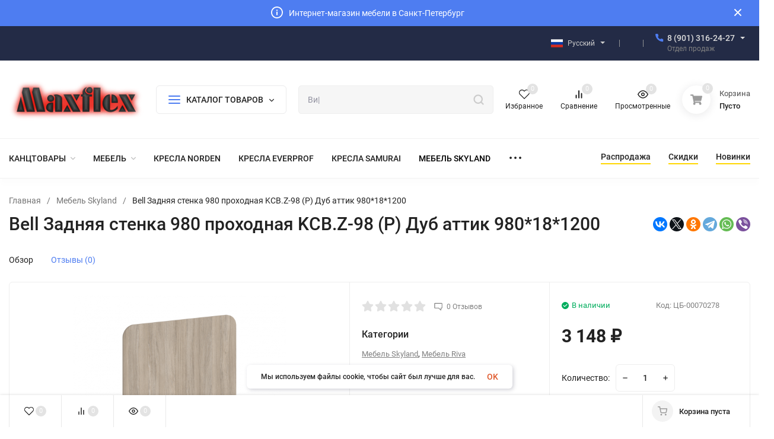

--- FILE ---
content_type: text/html; charset=utf-8
request_url: https://maxflex.ru/448621/
body_size: 54693
content:
<!DOCTYPE html>
<html lang="ru" prefix="product: http://ogp.me/ns/product#"><head><title>Bell Задняя стенка 980 проходная KCB.Z-98 (P) Дуб аттик 980*18*1200 - купить в Бест за 3 148 руб.</title><meta http-equiv="Content-Type" content="text/html; charset=utf-8"><meta name="viewport" content="width=device-width, initial-scale=1"><meta http-equiv="x-ua-compatible" content="IE=edge"><meta name="keywords" content="Bell Задняя стенка 980 проходная KCB.Z-98 (P) Дуб аттик 980*18*1200"><meta name="description" content="Bell Задняя стенка 980 проходная KCB.Z-98 (P) Дуб аттик 980*18*1200"><meta name="theme-color" content="#fff"><meta name="msapplication-navbutton-color" content="#fff"><meta name="apple-mobile-web-app-status-bar-style" content="#fff"><link rel="shortcut icon" href="/favicon.ico"><!-- rss --><link rel="alternate" type="application/rss+xml" title="maxflex" href="https://maxflex.ru/blog/rss/"><link rel="preload" as="font" href="/wa-data/public/site/themes/insales/css/roboto-v20-latin_cyrillic-500.woff2" crossorigin><link rel="preload" as="font" href="/wa-data/public/site/themes/insales/css/roboto-v20-latin_cyrillic-700.woff2" crossorigin><link rel="preload" as="font" href="/wa-data/public/site/themes/insales/css/roboto-v20-latin_cyrillic-regular.woff2" crossorigin><style>:root {--site-max-width: 1480px;--font-family: "Roboto", sans-serif;--font-weight: 500;--slider-height: 462px;--cheme-color: #4E7DF1;--cheme-color-dop: #43c16d;--t-p-t: 12px;--t-p-b: 12px;--m-p-t: 25px;--m-p-b: 25px;--b-p-t: 20px;--b-p-b: 20px;--c-ht-b: #4E7DF1;--c-ht-b-c: #fff;--c-h-t: #232b46;--c-h-t-w: #232b46;--c-h-t-b: #f1f1f1;--c-h-m: #fff;--c-h-m-w: #fff;--c-h-m-b: #f1f1f1;--c-h-b: #fff;--c-h-b-w: #fff;--c-h-b-b: #f1f1f1;--c-h-li-1: #222;--c-h-li-1-h: #4e7df1;--c-h-li-1-b: #ffd600;--c-h-li-2: #222;--c-h-li-2-h: #4e7df1;--c-h-li-2-b: #ffd600;--c-h-li-3: #222;--c-h-li-3-h: #4e7df1;--c-h-li-3-b: #ffd600;--c-h-lo: #ccc;--c-h-lo-h: #ccc;--c-h-lo-i: #ccc;--c-h-lo-i-h: #ccc;--c-h-ad-i: #f50;--c-h-ad-t: #222;--c-h-ad: #808080;--c-h-mo-i: #f50;--c-h-mo-t: #222;--c-h-mo: #808080;--c-h-re-i: #f50;--c-h-re-t: #222;--c-h-re: #ccc;--c-h-re-h: #fff;--c-h-ph-1: #ddd;--c-h-ph-1-h: #ccc;--c-h-ph-1-t: #808080;--c-h-ph-1-i-f: #fff;--c-h-ph-1-i: #4e7df1;--c-h-ph-2-i: #4e7df1;--c-h-ph-3: #222;--c-h-ph-3-h: #222;--c-h-ph-3-t: #808080;--c-h-ph-3-i-f: #fff;--c-h-ph-3-i: #4e7df1;--c-h-br: #ff6635;--c-h-br-h: #4e7df1;--c-h-br-i: #ccc;--c-h-br-i-h: #ccc;--c-h-a-f: #fff;--c-h-a-b: #ebebeb;--c-h-a-b-h: #ebebeb;--c-h-a-e: #4e7df1;--c-h-a-i: #4e7df1;--c-h-a-i-h: #4e7df1;--c-h-a-t: #ccc;--c-h-a-t-h: #fff;--c-h-i-f: #fff;--c-h-i-b: #ebebeb;--c-h-i-b-h: #ebebeb;--c-h-i-e: #4e7df1;--c-h-i: #222;--c-h-i-h: #4e7df1;--c-h-i-t: #222;--c-h-i-t-h: #4e7df1;--c-h-i-c: #43c16d;--c-h-i-c-d: #e3e3e3;--c-h-i-c-t: #fff;--c-h-c-f: #fff;--c-h-c-f-d: #fff;--c-h-c-f-h: #fff;--c-h-c-e: #4e7df1;--c-h-c-b: #ebebeb;--c-h-c-b-d: #ebebeb;--c-h-c-b-h: #ebebeb;--c-h-c-t: #222;--c-h-c-t-d: #222;--c-h-c-t-h: #222;--c-h-c-i: #fff;--c-h-c-i-d: #fff;--c-h-c-i-c: #4e7df1;--c-h-c-i-c-d: #9c9c9c;--c-h-c-i-c-h: #fff;--c-h-c-ic: #43c16d;--c-h-c-ic-d: #e3e3e3;--c-h-c-ic-c: #fff;--c-h-m-c: #ccc;--c-h-m-c-h: #fff;--c-h-m-c-a: #fff;--c-h-m-i-c: #ccc;--c-h-m-i-c-h: #fff;--c-h-m-i-c-a: #fff;--c-h-m-c-c: #222;--c-h-m-c-c-h: #000;--c-h-m-c-c-a: #000;--c-h-m-c-i-c: #BDBDBD;--c-h-m-c-i-c-h: #BDBDBD;--c-h-m-c-i-c-a: #000;--c-h-b-c-f: #fff;--c-h-b-c-f-h: #fff;--c-h-b-c-e: #4e7df1;--c-h-b-c-b: #ebebec;--c-h-b-c-b-h: #ebebec;--c-h-b-c-c: #222;--c-h-b-c-c-h: #000;--c-h-b-c-bb: #4E7DF1;--c-h-b-c-bb-h: #4E7DF1;--c-h-t-f-f: #fff;--c-h-t-f-b-f: #4e7df1;--c-h-t-f-b-f-h: #4e7df1;--c-h-t-f-b-e: #4e7df1;--c-h-t-f-b-b: #ebebec;--c-h-t-f-b-b-h: #ebebec;--c-h-t-f-b-c: #fff;--c-h-t-f-b-c-h: #fff;--c-h-t-f-b: #fff;--c-h-t-f-b-h: #fff;--c-h-t-f-a-f: #fff;--c-h-t-f-a-b: #ebebeb;--c-h-t-f-a-b-h: #ebebeb;--c-h-t-f-a-e: #4e7df1;--c-h-t-f-a-i: #222;--c-h-t-f-a-i-h: #4e7df1;--c-h-t-f-a-t: #222;--c-h-t-f-a-t-h: #4e7df1;--c-h-t-f-i-f: #fff;--c-h-t-f-i-b: #ebebeb;--c-h-t-f-i-b-h: #ebebeb;--c-h-t-f-i-e: #4e7df1;--c-h-t-f-i: #222;--c-h-t-f-i-h: #4e7df1;--c-h-t-f-i-t: #222;--c-h-t-f-i-t-h: #4e7df1;--c-h-t-f-i-c: #43c16d;--c-h-t-f-i-c-d: #e3e3e3;--c-h-t-f-i-c-t: #fff;--c-h-t-f-c-f: #fff;--c-h-t-f-c-f-d: #fff;--c-h-t-f-c-f-h: #fff;--c-h-t-f-c-e: #4e7df1;--c-h-t-f-c-b: #ebebeb;--c-h-t-f-c-b-d: #ebebeb;--c-h-t-f-c-b-h: #ebebeb;--c-h-t-f-c-t: #222;--c-h-t-f-c-t-d: #222;--c-h-t-f-c-t-h: #222;--c-h-t-f-c-i: #4e7df1;--c-h-t-f-c-i-d: #f3f3f3;--c-h-t-f-c-i-c: #fff;--c-h-t-f-c-i-c-d: #9c9c9c;--c-h-t-f-c-i-c-h: #fff;--c-h-t-f-c-ic: #43c16d;--c-h-t-f-c-ic-d: #e3e3e3;--c-h-t-f-c-ic-c: #fff;--c-b: #4e7df1;--c-b-h: #5b88f7;--c-b-c: #fff;--c-b-c-h: #fff;--c-l-c-t-f: #232b46;--c-l-c-t-c: #fff;--c-l-c-a-f: #f7f7f7;--c-l-c-a-f-h: #eaeaea;--c-l-c-a-c: #222;--c-l-c-a-c-h: #4e7df1;--c-l-c-b-c: #ff6635;--c-l-c-b-c-h: #ff6635;--c-l-f-t-f: #232b46;--c-l-f-t-f-h: #232b46;--c-l-f-t-c: #fff;--c-l-f-t-c-h: #fff;--c-c-l-p-b: #ececec;--c-c-l-p-f: #fff;--c-c-l-p-f-f: #ff3100;--c-c-l-p-f-i: #fff;--c-c-l-p-c-f: #43c16d;--c-c-l-p-c-i: #fff;--c-c-l-i-f: #4e7df1;--c-b-n: #43C16D;--c-b-l: #FF4C3C;--c-b-b: #FF9444;--c-f-b: #232B46;--c-f-c: #767b8b;--c-f-a: #767b8b;--c-f-a-h: #a6acc2;--c-f-t: #999fb3;--c-f-a-m: #767b8b;--c-f-a-m-h: #a6acc2;--c-f-i-c: #4e7df1;--c-f-p-f: #fff;--c-f-p-b: #e9e9e9;--c-f-p-i-f: #fff;--c-f-p-m: #4e7df1;--c-f-p-i-c: #222;--c-f-p-i-c-h: #4e7df1;--c-f-p-i: #222;--c-f-p-i-h: #4e7df1;--c-f-p-c-bg: #e3e3e3;--c-f-p-c-bg-a: #43c16d;--c-f-p-c-c: #fff;--c-f-p-c-f: #fff;--c-f-p-c: #222;--c-f-p-c-h: #4e7df1;--c-f-p-c-i: #4e7df1;--c-f-p-c-i-d: #f3f3f3;--c-f-p-c-i-c: #fff;--c-f-p-c-i-c-d: #9c9c9c;--c-f-p-c-c-bg: #43c16d;--c-f-p-c-c-bg-d: #e3e3e3;--c-f-p-c-c-c: #fff;--w-c: 300px;--w-l: 300px;--h-c-r: 6px;--h-c-h: 48px;--h-c-w: auto;--c-m-h-f: #fff;--c-m-b-f: #4e7df1;--c-m-s: #ccc;--c-m-i: #222;--c-m-i-c-a: #43c16d;--c-m-i-c: #e3e3e3;--c-m-i-t: #fff;--c-m-c-f: #fff;--c-m-c-f-d: #fff;--c-m-c-b: #ebebeb;--c-m-c-b-d: #ebebeb;--c-m-c-t: #222;--c-m-c-t-d: #222;--c-m-c-i: #fff;--c-m-c-i-d: #f9f9f9;--c-m-c-i-c: #5b88f7;--c-m-c-i-c-d: #9c9c9c;--c-m-c-i-co: #43c16d;--c-m-c-i-co-d: #e3e3e3;--c-m-c-i-co-c: #fff;--c-m-p-i: #4e7df1;--c-m-p-t: #222;--c-m-p-d: #222;--c-m-p-h: #808080;--c-m-p-b: #fff;--c-m-p-b-i: #4e7df1;--c-m-p-f: #fff;--c-m-p-f-i: #222;--c-m-p-c: #fff;--c-m-p-c-i: #4e7df1;--c-m-p-c-i-d: #9c9c9c;--c-m-p-c-c: #43c16d;--c-m-p-c-c-d: #e3e3e3;--c-m-p-c-c-c: #fff;--c-l-r: 6px;--c-l-m: 30px;--c-l-m-m: 10px;--c-m-m-p: #4e7df1;--c-m-m-c: #43c16d;--c-m-m-i: #222;--c-m-m-i-c-a: #43c16d;--c-m-m-i-c: #e3e3e3;--c-m-m-i-t: #fff;--c-m-m-i-l: #222;--c-m-b-b: #4e7df1;--c-m-b-b-th: #fff;--c-m-b-b-t: #fff;--c-m-b-b-s: #fff;--s-l-n: #ffea2c;--s-l-n-c: #222;--s-l-p: #c8efd5;--s-l-p-c: #222;}</style><link href="/wa-data/public/site/themes/insales/css/roboto.min.css" rel="stylesheet"><link href="/wa-data/public/site/themes/insales/css/insale.min.css?v3.6.0.13" rel="stylesheet"><link href="/wa-data/public/site/themes/insales/css/user.css?v3.6.0.13" rel="stylesheet"><script>
!function(a,b){"object"==typeof module&&"object"==typeof module.exports?module.exports=a.document?b(a,!0):function(a){if(!a.document)throw new Error("jQuery requires a window with a document");return b(a)}:b(a)}("undefined"!=typeof window?window:this,function(a,b){var c=[],d=c.slice,e=c.concat,f=c.push,g=c.indexOf,h={},i=h.toString,j=h.hasOwnProperty,k={},l="1.11.1",m=function(a,b){return new m.fn.init(a,b)},n=/^[\s\uFEFF\xA0]+|[\s\uFEFF\xA0]+$/g,o=/^-ms-/,p=/-([\da-z])/gi,q=function(a,b){return b.toUpperCase()};m.fn=m.prototype={jquery:l,constructor:m,selector:"",length:0,toArray:function(){return d.call(this)},get:function(a){return null!=a?0>a?this[a+this.length]:this[a]:d.call(this)},pushStack:function(a){var b=m.merge(this.constructor(),a);return b.prevObject=this,b.context=this.context,b},each:function(a,b){return m.each(this,a,b)},map:function(a){return this.pushStack(m.map(this,function(b,c){return a.call(b,c,b)}))},slice:function(){return this.pushStack(d.apply(this,arguments))},first:function(){return this.eq(0)},last:function(){return this.eq(-1)},eq:function(a){var b=this.length,c=+a+(0>a?b:0);return this.pushStack(c>=0&&b>c?[this[c]]:[])},end:function(){return this.prevObject||this.constructor(null)},push:f,sort:c.sort,splice:c.splice},m.extend=m.fn.extend=function(){var a,b,c,d,e,f,g=arguments[0]||{},h=1,i=arguments.length,j=!1;for("boolean"==typeof g&&(j=g,g=arguments[h]||{},h++),"object"==typeof g||m.isFunction(g)||(g={}),h===i&&(g=this,h--);i>h;h++)if(null!=(e=arguments[h]))for(d in e)a=g[d],c=e[d],g!==c&&(j&&c&&(m.isPlainObject(c)||(b=m.isArray(c)))?(b?(b=!1,f=a&&m.isArray(a)?a:[]):f=a&&m.isPlainObject(a)?a:{},g[d]=m.extend(j,f,c)):void 0!==c&&(g[d]=c));return g},m.extend({expando:"jQuery"+(l+Math.random()).replace(/\D/g,""),isReady:!0,error:function(a){throw new Error(a)},noop:function(){},isFunction:function(a){return"function"===m.type(a)},isArray:Array.isArray||function(a){return"array"===m.type(a)},isWindow:function(a){return null!=a&&a==a.window},isNumeric:function(a){return!m.isArray(a)&&a-parseFloat(a)>=0},isEmptyObject:function(a){var b;for(b in a)return!1;return!0},isPlainObject:function(a){var b;if(!a||"object"!==m.type(a)||a.nodeType||m.isWindow(a))return!1;try{if(a.constructor&&!j.call(a,"constructor")&&!j.call(a.constructor.prototype,"isPrototypeOf"))return!1}catch(c){return!1}if(k.ownLast)for(b in a)return j.call(a,b);for(b in a);return void 0===b||j.call(a,b)},type:function(a){return null==a?a+"":"object"==typeof a||"function"==typeof a?h[i.call(a)]||"object":typeof a},globalEval:function(b){b&&m.trim(b)&&(a.execScript||function(b){a.eval.call(a,b)})(b)},camelCase:function(a){return a.replace(o,"ms-").replace(p,q)},nodeName:function(a,b){return a.nodeName&&a.nodeName.toLowerCase()===b.toLowerCase()},each:function(a,b,c){var d,e=0,f=a.length,g=r(a);if(c){if(g){for(;f>e;e++)if(d=b.apply(a[e],c),d===!1)break}else for(e in a)if(d=b.apply(a[e],c),d===!1)break}else if(g){for(;f>e;e++)if(d=b.call(a[e],e,a[e]),d===!1)break}else for(e in a)if(d=b.call(a[e],e,a[e]),d===!1)break;return a},trim:function(a){return null==a?"":(a+"").replace(n,"")},makeArray:function(a,b){var c=b||[];return null!=a&&(r(Object(a))?m.merge(c,"string"==typeof a?[a]:a):f.call(c,a)),c},inArray:function(a,b,c){var d;if(b){if(g)return g.call(b,a,c);for(d=b.length,c=c?0>c?Math.max(0,d+c):c:0;d>c;c++)if(c in b&&b[c]===a)return c}return-1},merge:function(a,b){var c=+b.length,d=0,e=a.length;while(c>d)a[e++]=b[d++];if(c!==c)while(void 0!==b[d])a[e++]=b[d++];return a.length=e,a},grep:function(a,b,c){for(var d,e=[],f=0,g=a.length,h=!c;g>f;f++)d=!b(a[f],f),d!==h&&e.push(a[f]);return e},map:function(a,b,c){var d,f=0,g=a.length,h=r(a),i=[];if(h)for(;g>f;f++)d=b(a[f],f,c),null!=d&&i.push(d);else for(f in a)d=b(a[f],f,c),null!=d&&i.push(d);return e.apply([],i)},guid:1,proxy:function(a,b){var c,e,f;return"string"==typeof b&&(f=a[b],b=a,a=f),m.isFunction(a)?(c=d.call(arguments,2),e=function(){return a.apply(b||this,c.concat(d.call(arguments)))},e.guid=a.guid=a.guid||m.guid++,e):void 0},now:function(){return+new Date},support:k}),m.each("Boolean Number String Function Array Date RegExp Object Error".split(" "),function(a,b){h["[object "+b+"]"]=b.toLowerCase()});function r(a){var b=a.length,c=m.type(a);return"function"===c||m.isWindow(a)?!1:1===a.nodeType&&b?!0:"array"===c||0===b||"number"==typeof b&&b>0&&b-1 in a}var s=function(a){var b,c,d,e,f,g,h,i,j,k,l,m,n,o,p,q,r,s,t,u="sizzle"+-new Date,v=a.document,w=0,x=0,y=gb(),z=gb(),A=gb(),B=function(a,b){return a===b&&(l=!0),0},C="undefined",D=1<<31,E={}.hasOwnProperty,F=[],G=F.pop,H=F.push,I=F.push,J=F.slice,K=F.indexOf||function(a){for(var b=0,c=this.length;c>b;b++)if(this[b]===a)return b;return-1},L="checked|selected|async|autofocus|autoplay|controls|defer|disabled|hidden|ismap|loop|multiple|open|readonly|required|scoped",M="[\\x20\\t\\r\\n\\f]",N="(?:\\\\.|[\\w-]|[^\\x00-\\xa0])+",O=N.replace("w","w#"),P="\\["+M+"*("+N+")(?:"+M+"*([*^$|!~]?=)"+M+"*(?:'((?:\\\\.|[^\\\\'])*)'|\"((?:\\\\.|[^\\\\\"])*)\"|("+O+"))|)"+M+"*\\]",Q=":("+N+")(?:\\((('((?:\\\\.|[^\\\\'])*)'|\"((?:\\\\.|[^\\\\\"])*)\")|((?:\\\\.|[^\\\\()[\\]]|"+P+")*)|.*)\\)|)",R=new RegExp("^"+M+"+|((?:^|[^\\\\])(?:\\\\.)*)"+M+"+$","g"),S=new RegExp("^"+M+"*,"+M+"*"),T=new RegExp("^"+M+"*([>+~]|"+M+")"+M+"*"),U=new RegExp("="+M+"*([^\\]'\"]*?)"+M+"*\\]","g"),V=new RegExp(Q),W=new RegExp("^"+O+"$"),X={ID:new RegExp("^#("+N+")"),CLASS:new RegExp("^\\.("+N+")"),TAG:new RegExp("^("+N.replace("w","w*")+")"),ATTR:new RegExp("^"+P),PSEUDO:new RegExp("^"+Q),CHILD:new RegExp("^:(only|first|last|nth|nth-last)-(child|of-type)(?:\\("+M+"*(even|odd|(([+-]|)(\\d*)n|)"+M+"*(?:([+-]|)"+M+"*(\\d+)|))"+M+"*\\)|)","i"),bool:new RegExp("^(?:"+L+")$","i"),needsContext:new RegExp("^"+M+"*[>+~]|:(even|odd|eq|gt|lt|nth|first|last)(?:\\("+M+"*((?:-\\d)?\\d*)"+M+"*\\)|)(?=[^-]|$)","i")},Y=/^(?:input|select|textarea|button)$/i,Z=/^h\d$/i,$=/^[^{]+\{\s*\[native \w/,_=/^(?:#([\w-]+)|(\w+)|\.([\w-]+))$/,ab=/[+~]/,bb=/'|\\/g,cb=new RegExp("\\\\([\\da-f]{1,6}"+M+"?|("+M+")|.)","ig"),db=function(a,b,c){var d="0x"+b-65536;return d!==d||c?b:0>d?String.fromCharCode(d+65536):String.fromCharCode(d>>10|55296,1023&d|56320)};try{I.apply(F=J.call(v.childNodes),v.childNodes),F[v.childNodes.length].nodeType}catch(eb){I={apply:F.length?function(a,b){H.apply(a,J.call(b))}:function(a,b){var c=a.length,d=0;while(a[c++]=b[d++]);a.length=c-1}}}function fb(a,b,d,e){var f,h,j,k,l,o,r,s,w,x;if((b?b.ownerDocument||b:v)!==n&&m(b),b=b||n,d=d||[],!a||"string"!=typeof a)return d;if(1!==(k=b.nodeType)&&9!==k)return[];if(p&&!e){if(f=_.exec(a))if(j=f[1]){if(9===k){if(h=b.getElementById(j),!h||!h.parentNode)return d;if(h.id===j)return d.push(h),d}else if(b.ownerDocument&&(h=b.ownerDocument.getElementById(j))&&t(b,h)&&h.id===j)return d.push(h),d}else{if(f[2])return I.apply(d,b.getElementsByTagName(a)),d;if((j=f[3])&&c.getElementsByClassName&&b.getElementsByClassName)return I.apply(d,b.getElementsByClassName(j)),d}if(c.qsa&&(!q||!q.test(a))){if(s=r=u,w=b,x=9===k&&a,1===k&&"object"!==b.nodeName.toLowerCase()){o=g(a),(r=b.getAttribute("id"))?s=r.replace(bb,"\\$&"):b.setAttribute("id",s),s="[id='"+s+"'] ",l=o.length;while(l--)o[l]=s+qb(o[l]);w=ab.test(a)&&ob(b.parentNode)||b,x=o.join(",")}if(x)try{return I.apply(d,w.querySelectorAll(x)),d}catch(y){}finally{r||b.removeAttribute("id")}}}return i(a.replace(R,"$1"),b,d,e)}function gb(){var a=[];function b(c,e){return a.push(c+" ")>d.cacheLength&&delete b[a.shift()],b[c+" "]=e}return b}function hb(a){return a[u]=!0,a}function ib(a){var b=n.createElement("div");try{return!!a(b)}catch(c){return!1}finally{b.parentNode&&b.parentNode.removeChild(b),b=null}}function jb(a,b){var c=a.split("|"),e=a.length;while(e--)d.attrHandle[c[e]]=b}function kb(a,b){var c=b&&a,d=c&&1===a.nodeType&&1===b.nodeType&&(~b.sourceIndex||D)-(~a.sourceIndex||D);if(d)return d;if(c)while(c=c.nextSibling)if(c===b)return-1;return a?1:-1}function lb(a){return function(b){var c=b.nodeName.toLowerCase();return"input"===c&&b.type===a}}function mb(a){return function(b){var c=b.nodeName.toLowerCase();return("input"===c||"button"===c)&&b.type===a}}function nb(a){return hb(function(b){return b=+b,hb(function(c,d){var e,f=a([],c.length,b),g=f.length;while(g--)c[e=f[g]]&&(c[e]=!(d[e]=c[e]))})})}function ob(a){return a&&typeof a.getElementsByTagName!==C&&a}c=fb.support={},f=fb.isXML=function(a){var b=a&&(a.ownerDocument||a).documentElement;return b?"HTML"!==b.nodeName:!1},m=fb.setDocument=function(a){var b,e=a?a.ownerDocument||a:v,g=e.defaultView;return e!==n&&9===e.nodeType&&e.documentElement?(n=e,o=e.documentElement,p=!f(e),g&&g!==g.top&&(g.addEventListener?g.addEventListener("unload",function(){m()},!1):g.attachEvent&&g.attachEvent("onunload",function(){m()})),c.attributes=ib(function(a){return a.className="i",!a.getAttribute("className")}),c.getElementsByTagName=ib(function(a){return a.appendChild(e.createComment("")),!a.getElementsByTagName("*").length}),c.getElementsByClassName=$.test(e.getElementsByClassName)&&ib(function(a){return a.innerHTML="<div class='a'></div><div class='a i'></div>",a.firstChild.className="i",2===a.getElementsByClassName("i").length}),c.getById=ib(function(a){return o.appendChild(a).id=u,!e.getElementsByName||!e.getElementsByName(u).length}),c.getById?(d.find.ID=function(a,b){if(typeof b.getElementById!==C&&p){var c=b.getElementById(a);return c&&c.parentNode?[c]:[]}},d.filter.ID=function(a){var b=a.replace(cb,db);return function(a){return a.getAttribute("id")===b}}):(delete d.find.ID,d.filter.ID=function(a){var b=a.replace(cb,db);return function(a){var c=typeof a.getAttributeNode!==C&&a.getAttributeNode("id");return c&&c.value===b}}),d.find.TAG=c.getElementsByTagName?function(a,b){return typeof b.getElementsByTagName!==C?b.getElementsByTagName(a):void 0}:function(a,b){var c,d=[],e=0,f=b.getElementsByTagName(a);if("*"===a){while(c=f[e++])1===c.nodeType&&d.push(c);return d}return f},d.find.CLASS=c.getElementsByClassName&&function(a,b){return typeof b.getElementsByClassName!==C&&p?b.getElementsByClassName(a):void 0},r=[],q=[],(c.qsa=$.test(e.querySelectorAll))&&(ib(function(a){a.innerHTML="<select msallowclip=''><option selected=''></option></select>",a.querySelectorAll("[msallowclip^='']").length&&q.push("[*^$]="+M+"*(?:''|\"\")"),a.querySelectorAll("[selected]").length||q.push("\\["+M+"*(?:value|"+L+")"),a.querySelectorAll(":checked").length||q.push(":checked")}),ib(function(a){var b=e.createElement("input");b.setAttribute("type","hidden"),a.appendChild(b).setAttribute("name","D"),a.querySelectorAll("[name=d]").length&&q.push("name"+M+"*[*^$|!~]?="),a.querySelectorAll(":enabled").length||q.push(":enabled",":disabled"),a.querySelectorAll("*,:x"),q.push(",.*:")})),(c.matchesSelector=$.test(s=o.matches||o.webkitMatchesSelector||o.mozMatchesSelector||o.oMatchesSelector||o.msMatchesSelector))&&ib(function(a){c.disconnectedMatch=s.call(a,"div"),s.call(a,"[s!='']:x"),r.push("!=",Q)}),q=q.length&&new RegExp(q.join("|")),r=r.length&&new RegExp(r.join("|")),b=$.test(o.compareDocumentPosition),t=b||$.test(o.contains)?function(a,b){var c=9===a.nodeType?a.documentElement:a,d=b&&b.parentNode;return a===d||!(!d||1!==d.nodeType||!(c.contains?c.contains(d):a.compareDocumentPosition&&16&a.compareDocumentPosition(d)))}:function(a,b){if(b)while(b=b.parentNode)if(b===a)return!0;return!1},B=b?function(a,b){if(a===b)return l=!0,0;var d=!a.compareDocumentPosition-!b.compareDocumentPosition;return d?d:(d=(a.ownerDocument||a)===(b.ownerDocument||b)?a.compareDocumentPosition(b):1,1&d||!c.sortDetached&&b.compareDocumentPosition(a)===d?a===e||a.ownerDocument===v&&t(v,a)?-1:b===e||b.ownerDocument===v&&t(v,b)?1:k?K.call(k,a)-K.call(k,b):0:4&d?-1:1)}:function(a,b){if(a===b)return l=!0,0;var c,d=0,f=a.parentNode,g=b.parentNode,h=[a],i=[b];if(!f||!g)return a===e?-1:b===e?1:f?-1:g?1:k?K.call(k,a)-K.call(k,b):0;if(f===g)return kb(a,b);c=a;while(c=c.parentNode)h.unshift(c);c=b;while(c=c.parentNode)i.unshift(c);while(h[d]===i[d])d++;return d?kb(h[d],i[d]):h[d]===v?-1:i[d]===v?1:0},e):n},fb.matches=function(a,b){return fb(a,null,null,b)},fb.matchesSelector=function(a,b){if((a.ownerDocument||a)!==n&&m(a),b=b.replace(U,"='$1']"),!(!c.matchesSelector||!p||r&&r.test(b)||q&&q.test(b)))try{var d=s.call(a,b);if(d||c.disconnectedMatch||a.document&&11!==a.document.nodeType)return d}catch(e){}return fb(b,n,null,[a]).length>0},fb.contains=function(a,b){return(a.ownerDocument||a)!==n&&m(a),t(a,b)},fb.attr=function(a,b){(a.ownerDocument||a)!==n&&m(a);var e=d.attrHandle[b.toLowerCase()],f=e&&E.call(d.attrHandle,b.toLowerCase())?e(a,b,!p):void 0;return void 0!==f?f:c.attributes||!p?a.getAttribute(b):(f=a.getAttributeNode(b))&&f.specified?f.value:null},fb.error=function(a){throw new Error("Syntax error, unrecognized expression: "+a)},fb.uniqueSort=function(a){var b,d=[],e=0,f=0;if(l=!c.detectDuplicates,k=!c.sortStable&&a.slice(0),a.sort(B),l){while(b=a[f++])b===a[f]&&(e=d.push(f));while(e--)a.splice(d[e],1)}return k=null,a},e=fb.getText=function(a){var b,c="",d=0,f=a.nodeType;if(f){if(1===f||9===f||11===f){if("string"==typeof a.textContent)return a.textContent;for(a=a.firstChild;a;a=a.nextSibling)c+=e(a)}else if(3===f||4===f)return a.nodeValue}else while(b=a[d++])c+=e(b);return c},d=fb.selectors={cacheLength:50,createPseudo:hb,match:X,attrHandle:{},find:{},relative:{">":{dir:"parentNode",first:!0}," ":{dir:"parentNode"},"+":{dir:"previousSibling",first:!0},"~":{dir:"previousSibling"}},preFilter:{ATTR:function(a){return a[1]=a[1].replace(cb,db),a[3]=(a[3]||a[4]||a[5]||"").replace(cb,db),"~="===a[2]&&(a[3]=" "+a[3]+" "),a.slice(0,4)},CHILD:function(a){return a[1]=a[1].toLowerCase(),"nth"===a[1].slice(0,3)?(a[3]||fb.error(a[0]),a[4]=+(a[4]?a[5]+(a[6]||1):2*("even"===a[3]||"odd"===a[3])),a[5]=+(a[7]+a[8]||"odd"===a[3])):a[3]&&fb.error(a[0]),a},PSEUDO:function(a){var b,c=!a[6]&&a[2];return X.CHILD.test(a[0])?null:(a[3]?a[2]=a[4]||a[5]||"":c&&V.test(c)&&(b=g(c,!0))&&(b=c.indexOf(")",c.length-b)-c.length)&&(a[0]=a[0].slice(0,b),a[2]=c.slice(0,b)),a.slice(0,3))}},filter:{TAG:function(a){var b=a.replace(cb,db).toLowerCase();return"*"===a?function(){return!0}:function(a){return a.nodeName&&a.nodeName.toLowerCase()===b}},CLASS:function(a){var b=y[a+" "];return b||(b=new RegExp("(^|"+M+")"+a+"("+M+"|$)"))&&y(a,function(a){return b.test("string"==typeof a.className&&a.className||typeof a.getAttribute!==C&&a.getAttribute("class")||"")})},ATTR:function(a,b,c){return function(d){var e=fb.attr(d,a);return null==e?"!="===b:b?(e+="","="===b?e===c:"!="===b?e!==c:"^="===b?c&&0===e.indexOf(c):"*="===b?c&&e.indexOf(c)>-1:"$="===b?c&&e.slice(-c.length)===c:"~="===b?(" "+e+" ").indexOf(c)>-1:"|="===b?e===c||e.slice(0,c.length+1)===c+"-":!1):!0}},CHILD:function(a,b,c,d,e){var f="nth"!==a.slice(0,3),g="last"!==a.slice(-4),h="of-type"===b;return 1===d&&0===e?function(a){return!!a.parentNode}:function(b,c,i){var j,k,l,m,n,o,p=f!==g?"nextSibling":"previousSibling",q=b.parentNode,r=h&&b.nodeName.toLowerCase(),s=!i&&!h;if(q){if(f){while(p){l=b;while(l=l[p])if(h?l.nodeName.toLowerCase()===r:1===l.nodeType)return!1;o=p="only"===a&&!o&&"nextSibling"}return!0}if(o=[g?q.firstChild:q.lastChild],g&&s){k=q[u]||(q[u]={}),j=k[a]||[],n=j[0]===w&&j[1],m=j[0]===w&&j[2],l=n&&q.childNodes[n];while(l=++n&&l&&l[p]||(m=n=0)||o.pop())if(1===l.nodeType&&++m&&l===b){k[a]=[w,n,m];break}}else if(s&&(j=(b[u]||(b[u]={}))[a])&&j[0]===w)m=j[1];else while(l=++n&&l&&l[p]||(m=n=0)||o.pop())if((h?l.nodeName.toLowerCase()===r:1===l.nodeType)&&++m&&(s&&((l[u]||(l[u]={}))[a]=[w,m]),l===b))break;return m-=e,m===d||m%d===0&&m/d>=0}}},PSEUDO:function(a,b){var c,e=d.pseudos[a]||d.setFilters[a.toLowerCase()]||fb.error("unsupported pseudo: "+a);return e[u]?e(b):e.length>1?(c=[a,a,"",b],d.setFilters.hasOwnProperty(a.toLowerCase())?hb(function(a,c){var d,f=e(a,b),g=f.length;while(g--)d=K.call(a,f[g]),a[d]=!(c[d]=f[g])}):function(a){return e(a,0,c)}):e}},pseudos:{not:hb(function(a){var b=[],c=[],d=h(a.replace(R,"$1"));return d[u]?hb(function(a,b,c,e){var f,g=d(a,null,e,[]),h=a.length;while(h--)(f=g[h])&&(a[h]=!(b[h]=f))}):function(a,e,f){return b[0]=a,d(b,null,f,c),!c.pop()}}),has:hb(function(a){return function(b){return fb(a,b).length>0}}),contains:hb(function(a){return function(b){return(b.textContent||b.innerText||e(b)).indexOf(a)>-1}}),lang:hb(function(a){return W.test(a||"")||fb.error("unsupported lang: "+a),a=a.replace(cb,db).toLowerCase(),function(b){var c;do if(c=p?b.lang:b.getAttribute("xml:lang")||b.getAttribute("lang"))return c=c.toLowerCase(),c===a||0===c.indexOf(a+"-");while((b=b.parentNode)&&1===b.nodeType);return!1}}),target:function(b){var c=a.location&&a.location.hash;return c&&c.slice(1)===b.id},root:function(a){return a===o},focus:function(a){return a===n.activeElement&&(!n.hasFocus||n.hasFocus())&&!!(a.type||a.href||~a.tabIndex)},enabled:function(a){return a.disabled===!1},disabled:function(a){return a.disabled===!0},checked:function(a){var b=a.nodeName.toLowerCase();return"input"===b&&!!a.checked||"option"===b&&!!a.selected},selected:function(a){return a.parentNode&&a.parentNode.selectedIndex,a.selected===!0},empty:function(a){for(a=a.firstChild;a;a=a.nextSibling)if(a.nodeType<6)return!1;return!0},parent:function(a){return!d.pseudos.empty(a)},header:function(a){return Z.test(a.nodeName)},input:function(a){return Y.test(a.nodeName)},button:function(a){var b=a.nodeName.toLowerCase();return"input"===b&&"button"===a.type||"button"===b},text:function(a){var b;return"input"===a.nodeName.toLowerCase()&&"text"===a.type&&(null==(b=a.getAttribute("type"))||"text"===b.toLowerCase())},first:nb(function(){return[0]}),last:nb(function(a,b){return[b-1]}),eq:nb(function(a,b,c){return[0>c?c+b:c]}),even:nb(function(a,b){for(var c=0;b>c;c+=2)a.push(c);return a}),odd:nb(function(a,b){for(var c=1;b>c;c+=2)a.push(c);return a}),lt:nb(function(a,b,c){for(var d=0>c?c+b:c;--d>=0;)a.push(d);return a}),gt:nb(function(a,b,c){for(var d=0>c?c+b:c;++d<b;)a.push(d);return a})}},d.pseudos.nth=d.pseudos.eq;for(b in{radio:!0,checkbox:!0,file:!0,password:!0,image:!0})d.pseudos[b]=lb(b);for(b in{submit:!0,reset:!0})d.pseudos[b]=mb(b);function pb(){}pb.prototype=d.filters=d.pseudos,d.setFilters=new pb,g=fb.tokenize=function(a,b){var c,e,f,g,h,i,j,k=z[a+" "];if(k)return b?0:k.slice(0);h=a,i=[],j=d.preFilter;while(h){(!c||(e=S.exec(h)))&&(e&&(h=h.slice(e[0].length)||h),i.push(f=[])),c=!1,(e=T.exec(h))&&(c=e.shift(),f.push({value:c,type:e[0].replace(R," ")}),h=h.slice(c.length));for(g in d.filter)!(e=X[g].exec(h))||j[g]&&!(e=j[g](e))||(c=e.shift(),f.push({value:c,type:g,matches:e}),h=h.slice(c.length));if(!c)break}return b?h.length:h?fb.error(a):z(a,i).slice(0)};function qb(a){for(var b=0,c=a.length,d="";c>b;b++)d+=a[b].value;return d}function rb(a,b,c){var d=b.dir,e=c&&"parentNode"===d,f=x++;return b.first?function(b,c,f){while(b=b[d])if(1===b.nodeType||e)return a(b,c,f)}:function(b,c,g){var h,i,j=[w,f];if(g){while(b=b[d])if((1===b.nodeType||e)&&a(b,c,g))return!0}else while(b=b[d])if(1===b.nodeType||e){if(i=b[u]||(b[u]={}),(h=i[d])&&h[0]===w&&h[1]===f)return j[2]=h[2];if(i[d]=j,j[2]=a(b,c,g))return!0}}}function sb(a){return a.length>1?function(b,c,d){var e=a.length;while(e--)if(!a[e](b,c,d))return!1;return!0}:a[0]}function tb(a,b,c){for(var d=0,e=b.length;e>d;d++)fb(a,b[d],c);return c}function ub(a,b,c,d,e){for(var f,g=[],h=0,i=a.length,j=null!=b;i>h;h++)(f=a[h])&&(!c||c(f,d,e))&&(g.push(f),j&&b.push(h));return g}function vb(a,b,c,d,e,f){return d&&!d[u]&&(d=vb(d)),e&&!e[u]&&(e=vb(e,f)),hb(function(f,g,h,i){var j,k,l,m=[],n=[],o=g.length,p=f||tb(b||"*",h.nodeType?[h]:h,[]),q=!a||!f&&b?p:ub(p,m,a,h,i),r=c?e||(f?a:o||d)?[]:g:q;if(c&&c(q,r,h,i),d){j=ub(r,n),d(j,[],h,i),k=j.length;while(k--)(l=j[k])&&(r[n[k]]=!(q[n[k]]=l))}if(f){if(e||a){if(e){j=[],k=r.length;while(k--)(l=r[k])&&j.push(q[k]=l);e(null,r=[],j,i)}k=r.length;while(k--)(l=r[k])&&(j=e?K.call(f,l):m[k])>-1&&(f[j]=!(g[j]=l))}}else r=ub(r===g?r.splice(o,r.length):r),e?e(null,g,r,i):I.apply(g,r)})}function wb(a){for(var b,c,e,f=a.length,g=d.relative[a[0].type],h=g||d.relative[" "],i=g?1:0,k=rb(function(a){return a===b},h,!0),l=rb(function(a){return K.call(b,a)>-1},h,!0),m=[function(a,c,d){return!g&&(d||c!==j)||((b=c).nodeType?k(a,c,d):l(a,c,d))}];f>i;i++)if(c=d.relative[a[i].type])m=[rb(sb(m),c)];else{if(c=d.filter[a[i].type].apply(null,a[i].matches),c[u]){for(e=++i;f>e;e++)if(d.relative[a[e].type])break;return vb(i>1&&sb(m),i>1&&qb(a.slice(0,i-1).concat({value:" "===a[i-2].type?"*":""})).replace(R,"$1"),c,e>i&&wb(a.slice(i,e)),f>e&&wb(a=a.slice(e)),f>e&&qb(a))}m.push(c)}return sb(m)}function xb(a,b){var c=b.length>0,e=a.length>0,f=function(f,g,h,i,k){var l,m,o,p=0,q="0",r=f&&[],s=[],t=j,u=f||e&&d.find.TAG("*",k),v=w+=null==t?1:Math.random()||.1,x=u.length;for(k&&(j=g!==n&&g);q!==x&&null!=(l=u[q]);q++){if(e&&l){m=0;while(o=a[m++])if(o(l,g,h)){i.push(l);break}k&&(w=v)}c&&((l=!o&&l)&&p--,f&&r.push(l))}if(p+=q,c&&q!==p){m=0;while(o=b[m++])o(r,s,g,h);if(f){if(p>0)while(q--)r[q]||s[q]||(s[q]=G.call(i));s=ub(s)}I.apply(i,s),k&&!f&&s.length>0&&p+b.length>1&&fb.uniqueSort(i)}return k&&(w=v,j=t),r};return c?hb(f):f}return h=fb.compile=function(a,b){var c,d=[],e=[],f=A[a+" "];if(!f){b||(b=g(a)),c=b.length;while(c--)f=wb(b[c]),f[u]?d.push(f):e.push(f);f=A(a,xb(e,d)),f.selector=a}return f},i=fb.select=function(a,b,e,f){var i,j,k,l,m,n="function"==typeof a&&a,o=!f&&g(a=n.selector||a);if(e=e||[],1===o.length){if(j=o[0]=o[0].slice(0),j.length>2&&"ID"===(k=j[0]).type&&c.getById&&9===b.nodeType&&p&&d.relative[j[1].type]){if(b=(d.find.ID(k.matches[0].replace(cb,db),b)||[])[0],!b)return e;n&&(b=b.parentNode),a=a.slice(j.shift().value.length)}i=X.needsContext.test(a)?0:j.length;while(i--){if(k=j[i],d.relative[l=k.type])break;if((m=d.find[l])&&(f=m(k.matches[0].replace(cb,db),ab.test(j[0].type)&&ob(b.parentNode)||b))){if(j.splice(i,1),a=f.length&&qb(j),!a)return I.apply(e,f),e;break}}}return(n||h(a,o))(f,b,!p,e,ab.test(a)&&ob(b.parentNode)||b),e},c.sortStable=u.split("").sort(B).join("")===u,c.detectDuplicates=!!l,m(),c.sortDetached=ib(function(a){return 1&a.compareDocumentPosition(n.createElement("div"))}),ib(function(a){return a.innerHTML="<a href='#'></a>","#"===a.firstChild.getAttribute("href")})||jb("type|href|height|width",function(a,b,c){return c?void 0:a.getAttribute(b,"type"===b.toLowerCase()?1:2)}),c.attributes&&ib(function(a){return a.innerHTML="<input/>",a.firstChild.setAttribute("value",""),""===a.firstChild.getAttribute("value")})||jb("value",function(a,b,c){return c||"input"!==a.nodeName.toLowerCase()?void 0:a.defaultValue}),ib(function(a){return null==a.getAttribute("disabled")})||jb(L,function(a,b,c){var d;return c?void 0:a[b]===!0?b.toLowerCase():(d=a.getAttributeNode(b))&&d.specified?d.value:null}),fb}(a);m.find=s,m.expr=s.selectors,m.expr[":"]=m.expr.pseudos,m.unique=s.uniqueSort,m.text=s.getText,m.isXMLDoc=s.isXML,m.contains=s.contains;var t=m.expr.match.needsContext,u=/^<(\w+)\s*\/?>(?:<\/\1>|)$/,v=/^.[^:#\[\.,]*$/;function w(a,b,c){if(m.isFunction(b))return m.grep(a,function(a,d){return!!b.call(a,d,a)!==c});if(b.nodeType)return m.grep(a,function(a){return a===b!==c});if("string"==typeof b){if(v.test(b))return m.filter(b,a,c);b=m.filter(b,a)}return m.grep(a,function(a){return m.inArray(a,b)>=0!==c})}m.filter=function(a,b,c){var d=b[0];return c&&(a=":not("+a+")"),1===b.length&&1===d.nodeType?m.find.matchesSelector(d,a)?[d]:[]:m.find.matches(a,m.grep(b,function(a){return 1===a.nodeType}))},m.fn.extend({find:function(a){var b,c=[],d=this,e=d.length;if("string"!=typeof a)return this.pushStack(m(a).filter(function(){for(b=0;e>b;b++)if(m.contains(d[b],this))return!0}));for(b=0;e>b;b++)m.find(a,d[b],c);return c=this.pushStack(e>1?m.unique(c):c),c.selector=this.selector?this.selector+" "+a:a,c},filter:function(a){return this.pushStack(w(this,a||[],!1))},not:function(a){return this.pushStack(w(this,a||[],!0))},is:function(a){return!!w(this,"string"==typeof a&&t.test(a)?m(a):a||[],!1).length}});var x,y=a.document,z=/^(?:\s*(<[\w\W]+>)[^>]*|#([\w-]*))$/,A=m.fn.init=function(a,b){var c,d;if(!a)return this;if("string"==typeof a){if(c="<"===a.charAt(0)&&">"===a.charAt(a.length-1)&&a.length>=3?[null,a,null]:z.exec(a),!c||!c[1]&&b)return!b||b.jquery?(b||x).find(a):this.constructor(b).find(a);if(c[1]){if(b=b instanceof m?b[0]:b,m.merge(this,m.parseHTML(c[1],b&&b.nodeType?b.ownerDocument||b:y,!0)),u.test(c[1])&&m.isPlainObject(b))for(c in b)m.isFunction(this[c])?this[c](b[c]):this.attr(c,b[c]);return this}if(d=y.getElementById(c[2]),d&&d.parentNode){if(d.id!==c[2])return x.find(a);this.length=1,this[0]=d}return this.context=y,this.selector=a,this}return a.nodeType?(this.context=this[0]=a,this.length=1,this):m.isFunction(a)?"undefined"!=typeof x.ready?x.ready(a):a(m):(void 0!==a.selector&&(this.selector=a.selector,this.context=a.context),m.makeArray(a,this))};A.prototype=m.fn,x=m(y);var B=/^(?:parents|prev(?:Until|All))/,C={children:!0,contents:!0,next:!0,prev:!0};m.extend({dir:function(a,b,c){var d=[],e=a[b];while(e&&9!==e.nodeType&&(void 0===c||1!==e.nodeType||!m(e).is(c)))1===e.nodeType&&d.push(e),e=e[b];return d},sibling:function(a,b){for(var c=[];a;a=a.nextSibling)1===a.nodeType&&a!==b&&c.push(a);return c}}),m.fn.extend({has:function(a){var b,c=m(a,this),d=c.length;return this.filter(function(){for(b=0;d>b;b++)if(m.contains(this,c[b]))return!0})},closest:function(a,b){for(var c,d=0,e=this.length,f=[],g=t.test(a)||"string"!=typeof a?m(a,b||this.context):0;e>d;d++)for(c=this[d];c&&c!==b;c=c.parentNode)if(c.nodeType<11&&(g?g.index(c)>-1:1===c.nodeType&&m.find.matchesSelector(c,a))){f.push(c);break}return this.pushStack(f.length>1?m.unique(f):f)},index:function(a){return a?"string"==typeof a?m.inArray(this[0],m(a)):m.inArray(a.jquery?a[0]:a,this):this[0]&&this[0].parentNode?this.first().prevAll().length:-1},add:function(a,b){return this.pushStack(m.unique(m.merge(this.get(),m(a,b))))},addBack:function(a){return this.add(null==a?this.prevObject:this.prevObject.filter(a))}});function D(a,b){do a=a[b];while(a&&1!==a.nodeType);return a}m.each({parent:function(a){var b=a.parentNode;return b&&11!==b.nodeType?b:null},parents:function(a){return m.dir(a,"parentNode")},parentsUntil:function(a,b,c){return m.dir(a,"parentNode",c)},next:function(a){return D(a,"nextSibling")},prev:function(a){return D(a,"previousSibling")},nextAll:function(a){return m.dir(a,"nextSibling")},prevAll:function(a){return m.dir(a,"previousSibling")},nextUntil:function(a,b,c){return m.dir(a,"nextSibling",c)},prevUntil:function(a,b,c){return m.dir(a,"previousSibling",c)},siblings:function(a){return m.sibling((a.parentNode||{}).firstChild,a)},children:function(a){return m.sibling(a.firstChild)},contents:function(a){return m.nodeName(a,"iframe")?a.contentDocument||a.contentWindow.document:m.merge([],a.childNodes)}},function(a,b){m.fn[a]=function(c,d){var e=m.map(this,b,c);return"Until"!==a.slice(-5)&&(d=c),d&&"string"==typeof d&&(e=m.filter(d,e)),this.length>1&&(C[a]||(e=m.unique(e)),B.test(a)&&(e=e.reverse())),this.pushStack(e)}});var E=/\S+/g,F={};function G(a){var b=F[a]={};return m.each(a.match(E)||[],function(a,c){b[c]=!0}),b}m.Callbacks=function(a){a="string"==typeof a?F[a]||G(a):m.extend({},a);var b,c,d,e,f,g,h=[],i=!a.once&&[],j=function(l){for(c=a.memory&&l,d=!0,f=g||0,g=0,e=h.length,b=!0;h&&e>f;f++)if(h[f].apply(l[0],l[1])===!1&&a.stopOnFalse){c=!1;break}b=!1,h&&(i?i.length&&j(i.shift()):c?h=[]:k.disable())},k={add:function(){if(h){var d=h.length;!function f(b){m.each(b,function(b,c){var d=m.type(c);"function"===d?a.unique&&k.has(c)||h.push(c):c&&c.length&&"string"!==d&&f(c)})}(arguments),b?e=h.length:c&&(g=d,j(c))}return this},remove:function(){return h&&m.each(arguments,function(a,c){var d;while((d=m.inArray(c,h,d))>-1)h.splice(d,1),b&&(e>=d&&e--,f>=d&&f--)}),this},has:function(a){return a?m.inArray(a,h)>-1:!(!h||!h.length)},empty:function(){return h=[],e=0,this},disable:function(){return h=i=c=void 0,this},disabled:function(){return!h},lock:function(){return i=void 0,c||k.disable(),this},locked:function(){return!i},fireWith:function(a,c){return!h||d&&!i||(c=c||[],c=[a,c.slice?c.slice():c],b?i.push(c):j(c)),this},fire:function(){return k.fireWith(this,arguments),this},fired:function(){return!!d}};return k},m.extend({Deferred:function(a){var b=[["resolve","done",m.Callbacks("once memory"),"resolved"],["reject","fail",m.Callbacks("once memory"),"rejected"],["notify","progress",m.Callbacks("memory")]],c="pending",d={state:function(){return c},always:function(){return e.done(arguments).fail(arguments),this},then:function(){var a=arguments;return m.Deferred(function(c){m.each(b,function(b,f){var g=m.isFunction(a[b])&&a[b];e[f[1]](function(){var a=g&&g.apply(this,arguments);a&&m.isFunction(a.promise)?a.promise().done(c.resolve).fail(c.reject).progress(c.notify):c[f[0]+"With"](this===d?c.promise():this,g?[a]:arguments)})}),a=null}).promise()},promise:function(a){return null!=a?m.extend(a,d):d}},e={};return d.pipe=d.then,m.each(b,function(a,f){var g=f[2],h=f[3];d[f[1]]=g.add,h&&g.add(function(){c=h},b[1^a][2].disable,b[2][2].lock),e[f[0]]=function(){return e[f[0]+"With"](this===e?d:this,arguments),this},e[f[0]+"With"]=g.fireWith}),d.promise(e),a&&a.call(e,e),e},when:function(a){var b=0,c=d.call(arguments),e=c.length,f=1!==e||a&&m.isFunction(a.promise)?e:0,g=1===f?a:m.Deferred(),h=function(a,b,c){return function(e){b[a]=this,c[a]=arguments.length>1?d.call(arguments):e,c===i?g.notifyWith(b,c):--f||g.resolveWith(b,c)}},i,j,k;if(e>1)for(i=new Array(e),j=new Array(e),k=new Array(e);e>b;b++)c[b]&&m.isFunction(c[b].promise)?c[b].promise().done(h(b,k,c)).fail(g.reject).progress(h(b,j,i)):--f;return f||g.resolveWith(k,c),g.promise()}});var H;m.fn.ready=function(a){return m.ready.promise().done(a),this},m.extend({isReady:!1,readyWait:1,holdReady:function(a){a?m.readyWait++:m.ready(!0)},ready:function(a){if(a===!0?!--m.readyWait:!m.isReady){if(!y.body)return setTimeout(m.ready);m.isReady=!0,a!==!0&&--m.readyWait>0||(H.resolveWith(y,[m]),m.fn.triggerHandler&&(m(y).triggerHandler("ready"),m(y).off("ready")))}}});function I(){y.addEventListener?(y.removeEventListener("DOMContentLoaded",J,!1),a.removeEventListener("load",J,!1)):(y.detachEvent("onreadystatechange",J),a.detachEvent("onload",J))}function J(){(y.addEventListener||"load"===event.type||"complete"===y.readyState)&&(I(),m.ready())}m.ready.promise=function(b){if(!H)if(H=m.Deferred(),"complete"===y.readyState)setTimeout(m.ready);else if(y.addEventListener)y.addEventListener("DOMContentLoaded",J,!1),a.addEventListener("load",J,!1);else{y.attachEvent("onreadystatechange",J),a.attachEvent("onload",J);var c=!1;try{c=null==a.frameElement&&y.documentElement}catch(d){}c&&c.doScroll&&!function e(){if(!m.isReady){try{c.doScroll("left")}catch(a){return setTimeout(e,50)}I(),m.ready()}}()}return H.promise(b)};var K="undefined",L;for(L in m(k))break;k.ownLast="0"!==L,k.inlineBlockNeedsLayout=!1,m(function(){var a,b,c,d;c=y.getElementsByTagName("body")[0],c&&c.style&&(b=y.createElement("div"),d=y.createElement("div"),d.style.cssText="position:absolute;border:0;width:0;height:0;top:0;left:-9999px",c.appendChild(d).appendChild(b),typeof b.style.zoom!==K&&(b.style.cssText="display:inline;margin:0;border:0;padding:1px;width:1px;zoom:1",k.inlineBlockNeedsLayout=a=3===b.offsetWidth,a&&(c.style.zoom=1)),c.removeChild(d))}),function(){var a=y.createElement("div");if(null==k.deleteExpando){k.deleteExpando=!0;try{delete a.test}catch(b){k.deleteExpando=!1}}a=null}(),m.acceptData=function(a){var b=m.noData[(a.nodeName+" ").toLowerCase()],c=+a.nodeType||1;return 1!==c&&9!==c?!1:!b||b!==!0&&a.getAttribute("classid")===b};var M=/^(?:\{[\w\W]*\}|\[[\w\W]*\])$/,N=/([A-Z])/g;function O(a,b,c){if(void 0===c&&1===a.nodeType){var d="data-"+b.replace(N,"-$1").toLowerCase();if(c=a.getAttribute(d),"string"==typeof c){try{c="true"===c?!0:"false"===c?!1:"null"===c?null:+c+""===c?+c:M.test(c)?m.parseJSON(c):c}catch(e){}m.data(a,b,c)}else c=void 0}return c}function P(a){var b;for(b in a)if(("data"!==b||!m.isEmptyObject(a[b]))&&"toJSON"!==b)return!1;return!0}function Q(a,b,d,e){if(m.acceptData(a)){var f,g,h=m.expando,i=a.nodeType,j=i?m.cache:a,k=i?a[h]:a[h]&&h;
        if(k&&j[k]&&(e||j[k].data)||void 0!==d||"string"!=typeof b)return k||(k=i?a[h]=c.pop()||m.guid++:h),j[k]||(j[k]=i?{}:{toJSON:m.noop}),("object"==typeof b||"function"==typeof b)&&(e?j[k]=m.extend(j[k],b):j[k].data=m.extend(j[k].data,b)),g=j[k],e||(g.data||(g.data={}),g=g.data),void 0!==d&&(g[m.camelCase(b)]=d),"string"==typeof b?(f=g[b],null==f&&(f=g[m.camelCase(b)])):f=g,f}}function R(a,b,c){if(m.acceptData(a)){var d,e,f=a.nodeType,g=f?m.cache:a,h=f?a[m.expando]:m.expando;if(g[h]){if(b&&(d=c?g[h]:g[h].data)){m.isArray(b)?b=b.concat(m.map(b,m.camelCase)):b in d?b=[b]:(b=m.camelCase(b),b=b in d?[b]:b.split(" ")),e=b.length;while(e--)delete d[b[e]];if(c?!P(d):!m.isEmptyObject(d))return}(c||(delete g[h].data,P(g[h])))&&(f?m.cleanData([a],!0):k.deleteExpando||g!=g.window?delete g[h]:g[h]=null)}}}m.extend({cache:{},noData:{"applet ":!0,"embed ":!0,"object ":"clsid:D27CDB6E-AE6D-11cf-96B8-444553540000"},hasData:function(a){return a=a.nodeType?m.cache[a[m.expando]]:a[m.expando],!!a&&!P(a)},data:function(a,b,c){return Q(a,b,c)},removeData:function(a,b){return R(a,b)},_data:function(a,b,c){return Q(a,b,c,!0)},_removeData:function(a,b){return R(a,b,!0)}}),m.fn.extend({data:function(a,b){var c,d,e,f=this[0],g=f&&f.attributes;if(void 0===a){if(this.length&&(e=m.data(f),1===f.nodeType&&!m._data(f,"parsedAttrs"))){c=g.length;while(c--)g[c]&&(d=g[c].name,0===d.indexOf("data-")&&(d=m.camelCase(d.slice(5)),O(f,d,e[d])));m._data(f,"parsedAttrs",!0)}return e}return"object"==typeof a?this.each(function(){m.data(this,a)}):arguments.length>1?this.each(function(){m.data(this,a,b)}):f?O(f,a,m.data(f,a)):void 0},removeData:function(a){return this.each(function(){m.removeData(this,a)})}}),m.extend({queue:function(a,b,c){var d;return a?(b=(b||"fx")+"queue",d=m._data(a,b),c&&(!d||m.isArray(c)?d=m._data(a,b,m.makeArray(c)):d.push(c)),d||[]):void 0},dequeue:function(a,b){b=b||"fx";var c=m.queue(a,b),d=c.length,e=c.shift(),f=m._queueHooks(a,b),g=function(){m.dequeue(a,b)};"inprogress"===e&&(e=c.shift(),d--),e&&("fx"===b&&c.unshift("inprogress"),delete f.stop,e.call(a,g,f)),!d&&f&&f.empty.fire()},_queueHooks:function(a,b){var c=b+"queueHooks";return m._data(a,c)||m._data(a,c,{empty:m.Callbacks("once memory").add(function(){m._removeData(a,b+"queue"),m._removeData(a,c)})})}}),m.fn.extend({queue:function(a,b){var c=2;return"string"!=typeof a&&(b=a,a="fx",c--),arguments.length<c?m.queue(this[0],a):void 0===b?this:this.each(function(){var c=m.queue(this,a,b);m._queueHooks(this,a),"fx"===a&&"inprogress"!==c[0]&&m.dequeue(this,a)})},dequeue:function(a){return this.each(function(){m.dequeue(this,a)})},clearQueue:function(a){return this.queue(a||"fx",[])},promise:function(a,b){var c,d=1,e=m.Deferred(),f=this,g=this.length,h=function(){--d||e.resolveWith(f,[f])};"string"!=typeof a&&(b=a,a=void 0),a=a||"fx";while(g--)c=m._data(f[g],a+"queueHooks"),c&&c.empty&&(d++,c.empty.add(h));return h(),e.promise(b)}});var S=/[+-]?(?:\d*\.|)\d+(?:[eE][+-]?\d+|)/.source,T=["Top","Right","Bottom","Left"],U=function(a,b){return a=b||a,"none"===m.css(a,"display")||!m.contains(a.ownerDocument,a)},V=m.access=function(a,b,c,d,e,f,g){var h=0,i=a.length,j=null==c;if("object"===m.type(c)){e=!0;for(h in c)m.access(a,b,h,c[h],!0,f,g)}else if(void 0!==d&&(e=!0,m.isFunction(d)||(g=!0),j&&(g?(b.call(a,d),b=null):(j=b,b=function(a,b,c){return j.call(m(a),c)})),b))for(;i>h;h++)b(a[h],c,g?d:d.call(a[h],h,b(a[h],c)));return e?a:j?b.call(a):i?b(a[0],c):f},W=/^(?:checkbox|radio)$/i;!function(){var a=y.createElement("input"),b=y.createElement("div"),c=y.createDocumentFragment();if(b.innerHTML="  <link/><table></table><a href='/a'>a</a><input type='checkbox'/>",k.leadingWhitespace=3===b.firstChild.nodeType,k.tbody=!b.getElementsByTagName("tbody").length,k.htmlSerialize=!!b.getElementsByTagName("link").length,k.html5Clone="<:nav></:nav>"!==y.createElement("nav").cloneNode(!0).outerHTML,a.type="checkbox",a.checked=!0,c.appendChild(a),k.appendChecked=a.checked,b.innerHTML="<textarea>x</textarea>",k.noCloneChecked=!!b.cloneNode(!0).lastChild.defaultValue,c.appendChild(b),b.innerHTML="<input type='radio' checked='checked' name='t'/>",k.checkClone=b.cloneNode(!0).cloneNode(!0).lastChild.checked,k.noCloneEvent=!0,b.attachEvent&&(b.attachEvent("onclick",function(){k.noCloneEvent=!1}),b.cloneNode(!0).click()),null==k.deleteExpando){k.deleteExpando=!0;try{delete b.test}catch(d){k.deleteExpando=!1}}}(),function(){var b,c,d=y.createElement("div");for(b in{submit:!0,change:!0,focusin:!0})c="on"+b,(k[b+"Bubbles"]=c in a)||(d.setAttribute(c,"t"),k[b+"Bubbles"]=d.attributes[c].expando===!1);d=null}();var X=/^(?:input|select|textarea)$/i,Y=/^key/,Z=/^(?:mouse|pointer|contextmenu)|click/,$=/^(?:focusinfocus|focusoutblur)$/,_=/^([^.]*)(?:\.(.+)|)$/;function ab(){return!0}function bb(){return!1}function cb(){try{return y.activeElement}catch(a){}}m.event={global:{},add:function(a,b,c,d,e){var f,g,h,i,j,k,l,n,o,p,q,r=m._data(a);if(r){c.handler&&(i=c,c=i.handler,e=i.selector),c.guid||(c.guid=m.guid++),(g=r.events)||(g=r.events={}),(k=r.handle)||(k=r.handle=function(a){return typeof m===K||a&&m.event.triggered===a.type?void 0:m.event.dispatch.apply(k.elem,arguments)},k.elem=a),b=(b||"").match(E)||[""],h=b.length;while(h--)f=_.exec(b[h])||[],o=q=f[1],p=(f[2]||"").split(".").sort(),o&&(j=m.event.special[o]||{},o=(e?j.delegateType:j.bindType)||o,j=m.event.special[o]||{},l=m.extend({type:o,origType:q,data:d,handler:c,guid:c.guid,selector:e,needsContext:e&&m.expr.match.needsContext.test(e),namespace:p.join(".")},i),(n=g[o])||(n=g[o]=[],n.delegateCount=0,j.setup&&j.setup.call(a,d,p,k)!==!1||(a.addEventListener?a.addEventListener(o,k,!1):a.attachEvent&&a.attachEvent("on"+o,k))),j.add&&(j.add.call(a,l),l.handler.guid||(l.handler.guid=c.guid)),e?n.splice(n.delegateCount++,0,l):n.push(l),m.event.global[o]=!0);a=null}},remove:function(a,b,c,d,e){var f,g,h,i,j,k,l,n,o,p,q,r=m.hasData(a)&&m._data(a);if(r&&(k=r.events)){b=(b||"").match(E)||[""],j=b.length;while(j--)if(h=_.exec(b[j])||[],o=q=h[1],p=(h[2]||"").split(".").sort(),o){l=m.event.special[o]||{},o=(d?l.delegateType:l.bindType)||o,n=k[o]||[],h=h[2]&&new RegExp("(^|\\.)"+p.join("\\.(?:.*\\.|)")+"(\\.|$)"),i=f=n.length;while(f--)g=n[f],!e&&q!==g.origType||c&&c.guid!==g.guid||h&&!h.test(g.namespace)||d&&d!==g.selector&&("**"!==d||!g.selector)||(n.splice(f,1),g.selector&&n.delegateCount--,l.remove&&l.remove.call(a,g));i&&!n.length&&(l.teardown&&l.teardown.call(a,p,r.handle)!==!1||m.removeEvent(a,o,r.handle),delete k[o])}else for(o in k)m.event.remove(a,o+b[j],c,d,!0);m.isEmptyObject(k)&&(delete r.handle,m._removeData(a,"events"))}},trigger:function(b,c,d,e){var f,g,h,i,k,l,n,o=[d||y],p=j.call(b,"type")?b.type:b,q=j.call(b,"namespace")?b.namespace.split("."):[];if(h=l=d=d||y,3!==d.nodeType&&8!==d.nodeType&&!$.test(p+m.event.triggered)&&(p.indexOf(".")>=0&&(q=p.split("."),p=q.shift(),q.sort()),g=p.indexOf(":")<0&&"on"+p,b=b[m.expando]?b:new m.Event(p,"object"==typeof b&&b),b.isTrigger=e?2:3,b.namespace=q.join("."),b.namespace_re=b.namespace?new RegExp("(^|\\.)"+q.join("\\.(?:.*\\.|)")+"(\\.|$)"):null,b.result=void 0,b.target||(b.target=d),c=null==c?[b]:m.makeArray(c,[b]),k=m.event.special[p]||{},e||!k.trigger||k.trigger.apply(d,c)!==!1)){if(!e&&!k.noBubble&&!m.isWindow(d)){for(i=k.delegateType||p,$.test(i+p)||(h=h.parentNode);h;h=h.parentNode)o.push(h),l=h;l===(d.ownerDocument||y)&&o.push(l.defaultView||l.parentWindow||a)}n=0;while((h=o[n++])&&!b.isPropagationStopped())b.type=n>1?i:k.bindType||p,f=(m._data(h,"events")||{})[b.type]&&m._data(h,"handle"),f&&f.apply(h,c),f=g&&h[g],f&&f.apply&&m.acceptData(h)&&(b.result=f.apply(h,c),b.result===!1&&b.preventDefault());if(b.type=p,!e&&!b.isDefaultPrevented()&&(!k._default||k._default.apply(o.pop(),c)===!1)&&m.acceptData(d)&&g&&d[p]&&!m.isWindow(d)){l=d[g],l&&(d[g]=null),m.event.triggered=p;try{d[p]()}catch(r){}m.event.triggered=void 0,l&&(d[g]=l)}return b.result}},dispatch:function(a){a=m.event.fix(a);var b,c,e,f,g,h=[],i=d.call(arguments),j=(m._data(this,"events")||{})[a.type]||[],k=m.event.special[a.type]||{};if(i[0]=a,a.delegateTarget=this,!k.preDispatch||k.preDispatch.call(this,a)!==!1){h=m.event.handlers.call(this,a,j),b=0;while((f=h[b++])&&!a.isPropagationStopped()){a.currentTarget=f.elem,g=0;while((e=f.handlers[g++])&&!a.isImmediatePropagationStopped())(!a.namespace_re||a.namespace_re.test(e.namespace))&&(a.handleObj=e,a.data=e.data,c=((m.event.special[e.origType]||{}).handle||e.handler).apply(f.elem,i),void 0!==c&&(a.result=c)===!1&&(a.preventDefault(),a.stopPropagation()))}return k.postDispatch&&k.postDispatch.call(this,a),a.result}},handlers:function(a,b){var c,d,e,f,g=[],h=b.delegateCount,i=a.target;if(h&&i.nodeType&&(!a.button||"click"!==a.type))for(;i!=this;i=i.parentNode||this)if(1===i.nodeType&&(i.disabled!==!0||"click"!==a.type)){for(e=[],f=0;h>f;f++)d=b[f],c=d.selector+" ",void 0===e[c]&&(e[c]=d.needsContext?m(c,this).index(i)>=0:m.find(c,this,null,[i]).length),e[c]&&e.push(d);e.length&&g.push({elem:i,handlers:e})}return h<b.length&&g.push({elem:this,handlers:b.slice(h)}),g},fix:function(a){if(a[m.expando])return a;var b,c,d,e=a.type,f=a,g=this.fixHooks[e];g||(this.fixHooks[e]=g=Z.test(e)?this.mouseHooks:Y.test(e)?this.keyHooks:{}),d=g.props?this.props.concat(g.props):this.props,a=new m.Event(f),b=d.length;while(b--)c=d[b],a[c]=f[c];return a.target||(a.target=f.srcElement||y),3===a.target.nodeType&&(a.target=a.target.parentNode),a.metaKey=!!a.metaKey,g.filter?g.filter(a,f):a},props:"altKey bubbles cancelable ctrlKey currentTarget eventPhase metaKey relatedTarget shiftKey target timeStamp view which".split(" "),fixHooks:{},keyHooks:{props:"char charCode key keyCode".split(" "),filter:function(a,b){return null==a.which&&(a.which=null!=b.charCode?b.charCode:b.keyCode),a}},mouseHooks:{props:"button buttons clientX clientY fromElement offsetX offsetY pageX pageY screenX screenY toElement".split(" "),filter:function(a,b){var c,d,e,f=b.button,g=b.fromElement;return null==a.pageX&&null!=b.clientX&&(d=a.target.ownerDocument||y,e=d.documentElement,c=d.body,a.pageX=b.clientX+(e&&e.scrollLeft||c&&c.scrollLeft||0)-(e&&e.clientLeft||c&&c.clientLeft||0),a.pageY=b.clientY+(e&&e.scrollTop||c&&c.scrollTop||0)-(e&&e.clientTop||c&&c.clientTop||0)),!a.relatedTarget&&g&&(a.relatedTarget=g===a.target?b.toElement:g),a.which||void 0===f||(a.which=1&f?1:2&f?3:4&f?2:0),a}},special:{load:{noBubble:!0},focus:{trigger:function(){if(this!==cb()&&this.focus)try{return this.focus(),!1}catch(a){}},delegateType:"focusin"},blur:{trigger:function(){return this===cb()&&this.blur?(this.blur(),!1):void 0},delegateType:"focusout"},click:{trigger:function(){return m.nodeName(this,"input")&&"checkbox"===this.type&&this.click?(this.click(),!1):void 0},_default:function(a){return m.nodeName(a.target,"a")}},beforeunload:{postDispatch:function(a){void 0!==a.result&&a.originalEvent&&(a.originalEvent.returnValue=a.result)}}},simulate:function(a,b,c,d){var e=m.extend(new m.Event,c,{type:a,isSimulated:!0,originalEvent:{}});d?m.event.trigger(e,null,b):m.event.dispatch.call(b,e),e.isDefaultPrevented()&&c.preventDefault()}},m.removeEvent=y.removeEventListener?function(a,b,c){a.removeEventListener&&a.removeEventListener(b,c,!1)}:function(a,b,c){var d="on"+b;a.detachEvent&&(typeof a[d]===K&&(a[d]=null),a.detachEvent(d,c))},m.Event=function(a,b){return this instanceof m.Event?(a&&a.type?(this.originalEvent=a,this.type=a.type,this.isDefaultPrevented=a.defaultPrevented||void 0===a.defaultPrevented&&a.returnValue===!1?ab:bb):this.type=a,b&&m.extend(this,b),this.timeStamp=a&&a.timeStamp||m.now(),void(this[m.expando]=!0)):new m.Event(a,b)},m.Event.prototype={isDefaultPrevented:bb,isPropagationStopped:bb,isImmediatePropagationStopped:bb,preventDefault:function(){var a=this.originalEvent;this.isDefaultPrevented=ab,a&&(a.preventDefault?a.preventDefault():a.returnValue=!1)},stopPropagation:function(){var a=this.originalEvent;this.isPropagationStopped=ab,a&&(a.stopPropagation&&a.stopPropagation(),a.cancelBubble=!0)},stopImmediatePropagation:function(){var a=this.originalEvent;this.isImmediatePropagationStopped=ab,a&&a.stopImmediatePropagation&&a.stopImmediatePropagation(),this.stopPropagation()}},m.each({mouseenter:"mouseover",mouseleave:"mouseout",pointerenter:"pointerover",pointerleave:"pointerout"},function(a,b){m.event.special[a]={delegateType:b,bindType:b,handle:function(a){var c,d=this,e=a.relatedTarget,f=a.handleObj;return(!e||e!==d&&!m.contains(d,e))&&(a.type=f.origType,c=f.handler.apply(this,arguments),a.type=b),c}}}),k.submitBubbles||(m.event.special.submit={setup:function(){return m.nodeName(this,"form")?!1:void m.event.add(this,"click._submit keypress._submit",function(a){var b=a.target,c=m.nodeName(b,"input")||m.nodeName(b,"button")?b.form:void 0;c&&!m._data(c,"submitBubbles")&&(m.event.add(c,"submit._submit",function(a){a._submit_bubble=!0}),m._data(c,"submitBubbles",!0))})},postDispatch:function(a){a._submit_bubble&&(delete a._submit_bubble,this.parentNode&&!a.isTrigger&&m.event.simulate("submit",this.parentNode,a,!0))},teardown:function(){return m.nodeName(this,"form")?!1:void m.event.remove(this,"._submit")}}),k.changeBubbles||(m.event.special.change={setup:function(){return X.test(this.nodeName)?(("checkbox"===this.type||"radio"===this.type)&&(m.event.add(this,"propertychange._change",function(a){"checked"===a.originalEvent.propertyName&&(this._just_changed=!0)}),m.event.add(this,"click._change",function(a){this._just_changed&&!a.isTrigger&&(this._just_changed=!1),m.event.simulate("change",this,a,!0)})),!1):void m.event.add(this,"beforeactivate._change",function(a){var b=a.target;X.test(b.nodeName)&&!m._data(b,"changeBubbles")&&(m.event.add(b,"change._change",function(a){!this.parentNode||a.isSimulated||a.isTrigger||m.event.simulate("change",this.parentNode,a,!0)}),m._data(b,"changeBubbles",!0))})},handle:function(a){var b=a.target;return this!==b||a.isSimulated||a.isTrigger||"radio"!==b.type&&"checkbox"!==b.type?a.handleObj.handler.apply(this,arguments):void 0},teardown:function(){return m.event.remove(this,"._change"),!X.test(this.nodeName)}}),k.focusinBubbles||m.each({focus:"focusin",blur:"focusout"},function(a,b){var c=function(a){m.event.simulate(b,a.target,m.event.fix(a),!0)};m.event.special[b]={setup:function(){var d=this.ownerDocument||this,e=m._data(d,b);e||d.addEventListener(a,c,!0),m._data(d,b,(e||0)+1)},teardown:function(){var d=this.ownerDocument||this,e=m._data(d,b)-1;e?m._data(d,b,e):(d.removeEventListener(a,c,!0),m._removeData(d,b))}}}),m.fn.extend({on:function(a,b,c,d,e){var f,g;if("object"==typeof a){"string"!=typeof b&&(c=c||b,b=void 0);for(f in a)this.on(f,b,c,a[f],e);return this}if(null==c&&null==d?(d=b,c=b=void 0):null==d&&("string"==typeof b?(d=c,c=void 0):(d=c,c=b,b=void 0)),d===!1)d=bb;else if(!d)return this;return 1===e&&(g=d,d=function(a){return m().off(a),g.apply(this,arguments)},d.guid=g.guid||(g.guid=m.guid++)),this.each(function(){m.event.add(this,a,d,c,b)})},one:function(a,b,c,d){return this.on(a,b,c,d,1)},off:function(a,b,c){var d,e;if(a&&a.preventDefault&&a.handleObj)return d=a.handleObj,m(a.delegateTarget).off(d.namespace?d.origType+"."+d.namespace:d.origType,d.selector,d.handler),this;if("object"==typeof a){for(e in a)this.off(e,b,a[e]);return this}return(b===!1||"function"==typeof b)&&(c=b,b=void 0),c===!1&&(c=bb),this.each(function(){m.event.remove(this,a,c,b)})},trigger:function(a,b){return this.each(function(){m.event.trigger(a,b,this)})},triggerHandler:function(a,b){var c=this[0];return c?m.event.trigger(a,b,c,!0):void 0}});function db(a){var b=eb.split("|"),c=a.createDocumentFragment();if(c.createElement)while(b.length)c.createElement(b.pop());return c}var eb="abbr|article|aside|audio|bdi|canvas|data|datalist|details|figcaption|figure|footer|header|hgroup|mark|meter|nav|output|progress|section|summary|time|video",fb=/ jQuery\d+="(?:null|\d+)"/g,gb=new RegExp("<(?:"+eb+")[\\s/>]","i"),hb=/^\s+/,ib=/<(?!area|br|col|embed|hr|img|input|link|meta|param)(([\w:]+)[^>]*)\/>/gi,jb=/<([\w:]+)/,kb=/<tbody/i,lb=/<|&#?\w+;/,mb=/<(?:script|style|link)/i,nb=/checked\s*(?:[^=]|=\s*.checked.)/i,ob=/^$|\/(?:java|ecma)script/i,pb=/^true\/(.*)/,qb=/^\s*<!(?:\[CDATA\[|--)|(?:\]\]|--)>\s*$/g,rb={option:[1,"<select multiple='multiple'>","</select>"],legend:[1,"<fieldset>","</fieldset>"],area:[1,"<map>","</map>"],param:[1,"<object>","</object>"],thead:[1,"<table>","</table>"],tr:[2,"<table><tbody>","</tbody></table>"],col:[2,"<table><tbody></tbody><colgroup>","</colgroup></table>"],td:[3,"<table><tbody><tr>","</tr></tbody></table>"],_default:k.htmlSerialize?[0,"",""]:[1,"X<div>","</div>"]},sb=db(y),tb=sb.appendChild(y.createElement("div"));rb.optgroup=rb.option,rb.tbody=rb.tfoot=rb.colgroup=rb.caption=rb.thead,rb.th=rb.td;function ub(a,b){var c,d,e=0,f=typeof a.getElementsByTagName!==K?a.getElementsByTagName(b||"*"):typeof a.querySelectorAll!==K?a.querySelectorAll(b||"*"):void 0;if(!f)for(f=[],c=a.childNodes||a;null!=(d=c[e]);e++)!b||m.nodeName(d,b)?f.push(d):m.merge(f,ub(d,b));return void 0===b||b&&m.nodeName(a,b)?m.merge([a],f):f}function vb(a){W.test(a.type)&&(a.defaultChecked=a.checked)}function wb(a,b){return m.nodeName(a,"table")&&m.nodeName(11!==b.nodeType?b:b.firstChild,"tr")?a.getElementsByTagName("tbody")[0]||a.appendChild(a.ownerDocument.createElement("tbody")):a}function xb(a){return a.type=(null!==m.find.attr(a,"type"))+"/"+a.type,a}function yb(a){var b=pb.exec(a.type);return b?a.type=b[1]:a.removeAttribute("type"),a}function zb(a,b){for(var c,d=0;null!=(c=a[d]);d++)m._data(c,"globalEval",!b||m._data(b[d],"globalEval"))}function Ab(a,b){if(1===b.nodeType&&m.hasData(a)){var c,d,e,f=m._data(a),g=m._data(b,f),h=f.events;if(h){delete g.handle,g.events={};for(c in h)for(d=0,e=h[c].length;e>d;d++)m.event.add(b,c,h[c][d])}g.data&&(g.data=m.extend({},g.data))}}function Bb(a,b){var c,d,e;if(1===b.nodeType){if(c=b.nodeName.toLowerCase(),!k.noCloneEvent&&b[m.expando]){e=m._data(b);for(d in e.events)m.removeEvent(b,d,e.handle);b.removeAttribute(m.expando)}"script"===c&&b.text!==a.text?(xb(b).text=a.text,yb(b)):"object"===c?(b.parentNode&&(b.outerHTML=a.outerHTML),k.html5Clone&&a.innerHTML&&!m.trim(b.innerHTML)&&(b.innerHTML=a.innerHTML)):"input"===c&&W.test(a.type)?(b.defaultChecked=b.checked=a.checked,b.value!==a.value&&(b.value=a.value)):"option"===c?b.defaultSelected=b.selected=a.defaultSelected:("input"===c||"textarea"===c)&&(b.defaultValue=a.defaultValue)}}m.extend({clone:function(a,b,c){var d,e,f,g,h,i=m.contains(a.ownerDocument,a);if(k.html5Clone||m.isXMLDoc(a)||!gb.test("<"+a.nodeName+">")?f=a.cloneNode(!0):(tb.innerHTML=a.outerHTML,tb.removeChild(f=tb.firstChild)),!(k.noCloneEvent&&k.noCloneChecked||1!==a.nodeType&&11!==a.nodeType||m.isXMLDoc(a)))for(d=ub(f),h=ub(a),g=0;null!=(e=h[g]);++g)d[g]&&Bb(e,d[g]);if(b)if(c)for(h=h||ub(a),d=d||ub(f),g=0;null!=(e=h[g]);g++)Ab(e,d[g]);else Ab(a,f);return d=ub(f,"script"),d.length>0&&zb(d,!i&&ub(a,"script")),d=h=e=null,f},buildFragment:function(a,b,c,d){for(var e,f,g,h,i,j,l,n=a.length,o=db(b),p=[],q=0;n>q;q++)if(f=a[q],f||0===f)if("object"===m.type(f))m.merge(p,f.nodeType?[f]:f);else if(lb.test(f)){h=h||o.appendChild(b.createElement("div")),i=(jb.exec(f)||["",""])[1].toLowerCase(),l=rb[i]||rb._default,h.innerHTML=l[1]+f.replace(ib,"<$1></$2>")+l[2],e=l[0];while(e--)h=h.lastChild;if(!k.leadingWhitespace&&hb.test(f)&&p.push(b.createTextNode(hb.exec(f)[0])),!k.tbody){f="table"!==i||kb.test(f)?"<table>"!==l[1]||kb.test(f)?0:h:h.firstChild,e=f&&f.childNodes.length;while(e--)m.nodeName(j=f.childNodes[e],"tbody")&&!j.childNodes.length&&f.removeChild(j)}m.merge(p,h.childNodes),h.textContent="";while(h.firstChild)h.removeChild(h.firstChild);h=o.lastChild}else p.push(b.createTextNode(f));h&&o.removeChild(h),k.appendChecked||m.grep(ub(p,"input"),vb),q=0;while(f=p[q++])if((!d||-1===m.inArray(f,d))&&(g=m.contains(f.ownerDocument,f),h=ub(o.appendChild(f),"script"),g&&zb(h),c)){e=0;while(f=h[e++])ob.test(f.type||"")&&c.push(f)}return h=null,o},cleanData:function(a,b){for(var d,e,f,g,h=0,i=m.expando,j=m.cache,l=k.deleteExpando,n=m.event.special;null!=(d=a[h]);h++)if((b||m.acceptData(d))&&(f=d[i],g=f&&j[f])){if(g.events)for(e in g.events)n[e]?m.event.remove(d,e):m.removeEvent(d,e,g.handle);j[f]&&(delete j[f],l?delete d[i]:typeof d.removeAttribute!==K?d.removeAttribute(i):d[i]=null,c.push(f))}}}),m.fn.extend({text:function(a){return V(this,function(a){return void 0===a?m.text(this):this.empty().append((this[0]&&this[0].ownerDocument||y).createTextNode(a))},null,a,arguments.length)},append:function(){return this.domManip(arguments,function(a){if(1===this.nodeType||11===this.nodeType||9===this.nodeType){var b=wb(this,a);b.appendChild(a)}})},prepend:function(){return this.domManip(arguments,function(a){if(1===this.nodeType||11===this.nodeType||9===this.nodeType){var b=wb(this,a);b.insertBefore(a,b.firstChild)}})},before:function(){return this.domManip(arguments,function(a){this.parentNode&&this.parentNode.insertBefore(a,this)})},after:function(){return this.domManip(arguments,function(a){this.parentNode&&this.parentNode.insertBefore(a,this.nextSibling)})},remove:function(a,b){for(var c,d=a?m.filter(a,this):this,e=0;null!=(c=d[e]);e++)b||1!==c.nodeType||m.cleanData(ub(c)),c.parentNode&&(b&&m.contains(c.ownerDocument,c)&&zb(ub(c,"script")),c.parentNode.removeChild(c));return this},empty:function(){for(var a,b=0;null!=(a=this[b]);b++){1===a.nodeType&&m.cleanData(ub(a,!1));while(a.firstChild)a.removeChild(a.firstChild);a.options&&m.nodeName(a,"select")&&(a.options.length=0)}return this},clone:function(a,b){return a=null==a?!1:a,b=null==b?a:b,this.map(function(){return m.clone(this,a,b)})},html:function(a){return V(this,function(a){var b=this[0]||{},c=0,d=this.length;if(void 0===a)return 1===b.nodeType?b.innerHTML.replace(fb,""):void 0;if(!("string"!=typeof a||mb.test(a)||!k.htmlSerialize&&gb.test(a)||!k.leadingWhitespace&&hb.test(a)||rb[(jb.exec(a)||["",""])[1].toLowerCase()])){a=a.replace(ib,"<$1></$2>");try{for(;d>c;c++)b=this[c]||{},1===b.nodeType&&(m.cleanData(ub(b,!1)),b.innerHTML=a);b=0}catch(e){}}b&&this.empty().append(a)},null,a,arguments.length)},replaceWith:function(){var a=arguments[0];return this.domManip(arguments,function(b){a=this.parentNode,m.cleanData(ub(this)),a&&a.replaceChild(b,this)}),a&&(a.length||a.nodeType)?this:this.remove()},detach:function(a){return this.remove(a,!0)},domManip:function(a,b){a=e.apply([],a);var c,d,f,g,h,i,j=0,l=this.length,n=this,o=l-1,p=a[0],q=m.isFunction(p);if(q||l>1&&"string"==typeof p&&!k.checkClone&&nb.test(p))return this.each(function(c){var d=n.eq(c);q&&(a[0]=p.call(this,c,d.html())),d.domManip(a,b)});if(l&&(i=m.buildFragment(a,this[0].ownerDocument,!1,this),c=i.firstChild,1===i.childNodes.length&&(i=c),c)){for(g=m.map(ub(i,"script"),xb),f=g.length;l>j;j++)d=i,j!==o&&(d=m.clone(d,!0,!0),f&&m.merge(g,ub(d,"script"))),b.call(this[j],d,j);if(f)for(h=g[g.length-1].ownerDocument,m.map(g,yb),j=0;f>j;j++)d=g[j],ob.test(d.type||"")&&!m._data(d,"globalEval")&&m.contains(h,d)&&(d.src?m._evalUrl&&m._evalUrl(d.src):m.globalEval((d.text||d.textContent||d.innerHTML||"").replace(qb,"")));i=c=null}return this}}),m.each({appendTo:"append",prependTo:"prepend",insertBefore:"before",insertAfter:"after",replaceAll:"replaceWith"},function(a,b){m.fn[a]=function(a){for(var c,d=0,e=[],g=m(a),h=g.length-1;h>=d;d++)c=d===h?this:this.clone(!0),m(g[d])[b](c),f.apply(e,c.get());return this.pushStack(e)}});var Cb,Db={};function Eb(b,c){var d,e=m(c.createElement(b)).appendTo(c.body),f=a.getDefaultComputedStyle&&(d=a.getDefaultComputedStyle(e[0]))?d.display:m.css(e[0],"display");return e.detach(),f}function Fb(a){var b=y,c=Db[a];return c||(c=Eb(a,b),"none"!==c&&c||(Cb=(Cb||m("<iframe frameborder='0' width='0' height='0'/>")).appendTo(b.documentElement),b=(Cb[0].contentWindow||Cb[0].contentDocument).document,b.write(),b.close(),c=Eb(a,b),Cb.detach()),Db[a]=c),c}!function(){var a;k.shrinkWrapBlocks=function(){if(null!=a)return a;a=!1;var b,c,d;return c=y.getElementsByTagName("body")[0],c&&c.style?(b=y.createElement("div"),d=y.createElement("div"),d.style.cssText="position:absolute;border:0;width:0;height:0;top:0;left:-9999px",c.appendChild(d).appendChild(b),typeof b.style.zoom!==K&&(b.style.cssText="-webkit-box-sizing:content-box;-moz-box-sizing:content-box;box-sizing:content-box;display:block;margin:0;border:0;padding:1px;width:1px;zoom:1",b.appendChild(y.createElement("div")).style.width="5px",a=3!==b.offsetWidth),c.removeChild(d),a):void 0}}();var Gb=/^margin/,Hb=new RegExp("^("+S+")(?!px)[a-z%]+$","i"),Ib,Jb,Kb=/^(top|right|bottom|left)$/;a.getComputedStyle?(Ib=function(a){return a.ownerDocument.defaultView.getComputedStyle(a,null)},Jb=function(a,b,c){var d,e,f,g,h=a.style;return c=c||Ib(a),g=c?c.getPropertyValue(b)||c[b]:void 0,c&&(""!==g||m.contains(a.ownerDocument,a)||(g=m.style(a,b)),Hb.test(g)&&Gb.test(b)&&(d=h.width,e=h.minWidth,f=h.maxWidth,h.minWidth=h.maxWidth=h.width=g,g=c.width,h.width=d,h.minWidth=e,h.maxWidth=f)),void 0===g?g:g+""}):y.documentElement.currentStyle&&(Ib=function(a){return a.currentStyle},Jb=function(a,b,c){var d,e,f,g,h=a.style;return c=c||Ib(a),g=c?c[b]:void 0,null==g&&h&&h[b]&&(g=h[b]),Hb.test(g)&&!Kb.test(b)&&(d=h.left,e=a.runtimeStyle,f=e&&e.left,f&&(e.left=a.currentStyle.left),h.left="fontSize"===b?"1em":g,g=h.pixelLeft+"px",h.left=d,f&&(e.left=f)),void 0===g?g:g+""||"auto"});function Lb(a,b){return{get:function(){var c=a();if(null!=c)return c?void delete this.get:(this.get=b).apply(this,arguments)}}}!function(){var b,c,d,e,f,g,h;if(b=y.createElement("div"),b.innerHTML="  <link/><table></table><a href='/a'>a</a><input type='checkbox'/>",d=b.getElementsByTagName("a")[0],c=d&&d.style){c.cssText="float:left;opacity:.5",k.opacity="0.5"===c.opacity,k.cssFloat=!!c.cssFloat,b.style.backgroundClip="content-box",b.cloneNode(!0).style.backgroundClip="",k.clearCloneStyle="content-box"===b.style.backgroundClip,k.boxSizing=""===c.boxSizing||""===c.MozBoxSizing||""===c.WebkitBoxSizing,m.extend(k,{reliableHiddenOffsets:function(){return null==g&&i(),g},boxSizingReliable:function(){return null==f&&i(),f},pixelPosition:function(){return null==e&&i(),e},reliableMarginRight:function(){return null==h&&i(),h}});function i(){var b,c,d,i;c=y.getElementsByTagName("body")[0],c&&c.style&&(b=y.createElement("div"),d=y.createElement("div"),d.style.cssText="position:absolute;border:0;width:0;height:0;top:0;left:-9999px",c.appendChild(d).appendChild(b),b.style.cssText="-webkit-box-sizing:border-box;-moz-box-sizing:border-box;box-sizing:border-box;display:block;margin-top:1%;top:1%;border:1px;padding:1px;width:4px;position:absolute",e=f=!1,h=!0,a.getComputedStyle&&(e="1%"!==(a.getComputedStyle(b,null)||{}).top,f="4px"===(a.getComputedStyle(b,null)||{width:"4px"}).width,i=b.appendChild(y.createElement("div")),i.style.cssText=b.style.cssText="-webkit-box-sizing:content-box;-moz-box-sizing:content-box;box-sizing:content-box;display:block;margin:0;border:0;padding:0",i.style.marginRight=i.style.width="0",b.style.width="1px",h=!parseFloat((a.getComputedStyle(i,null)||{}).marginRight)),b.innerHTML="<table><tr><td></td><td>t</td></tr></table>",i=b.getElementsByTagName("td"),i[0].style.cssText="margin:0;border:0;padding:0;display:none",g=0===i[0].offsetHeight,g&&(i[0].style.display="",i[1].style.display="none",g=0===i[0].offsetHeight),c.removeChild(d))}}}(),m.swap=function(a,b,c,d){var e,f,g={};for(f in b)g[f]=a.style[f],a.style[f]=b[f];e=c.apply(a,d||[]);for(f in b)a.style[f]=g[f];return e};var Mb=/alpha\([^)]*\)/i,Nb=/opacity\s*=\s*([^)]*)/,Ob=/^(none|table(?!-c[ea]).+)/,Pb=new RegExp("^("+S+")(.*)$","i"),Qb=new RegExp("^([+-])=("+S+")","i"),Rb={position:"absolute",visibility:"hidden",display:"block"},Sb={letterSpacing:"0",fontWeight:"400"},Tb=["Webkit","O","Moz","ms"];function Ub(a,b){if(b in a)return b;var c=b.charAt(0).toUpperCase()+b.slice(1),d=b,e=Tb.length;while(e--)if(b=Tb[e]+c,b in a)return b;return d}function Vb(a,b){for(var c,d,e,f=[],g=0,h=a.length;h>g;g++)d=a[g],d.style&&(f[g]=m._data(d,"olddisplay"),c=d.style.display,b?(f[g]||"none"!==c||(d.style.display=""),""===d.style.display&&U(d)&&(f[g]=m._data(d,"olddisplay",Fb(d.nodeName)))):(e=U(d),(c&&"none"!==c||!e)&&m._data(d,"olddisplay",e?c:m.css(d,"display"))));for(g=0;h>g;g++)d=a[g],d.style&&(b&&"none"!==d.style.display&&""!==d.style.display||(d.style.display=b?f[g]||"":"none"));return a}function Wb(a,b,c){var d=Pb.exec(b);return d?Math.max(0,d[1]-(c||0))+(d[2]||"px"):b}function Xb(a,b,c,d,e){for(var f=c===(d?"border":"content")?4:"width"===b?1:0,g=0;4>f;f+=2)"margin"===c&&(g+=m.css(a,c+T[f],!0,e)),d?("content"===c&&(g-=m.css(a,"padding"+T[f],!0,e)),"margin"!==c&&(g-=m.css(a,"border"+T[f]+"Width",!0,e))):(g+=m.css(a,"padding"+T[f],!0,e),"padding"!==c&&(g+=m.css(a,"border"+T[f]+"Width",!0,e)));return g}function Yb(a,b,c){var d=!0,e="width"===b?a.offsetWidth:a.offsetHeight,f=Ib(a),g=k.boxSizing&&"border-box"===m.css(a,"boxSizing",!1,f);if(0>=e||null==e){if(e=Jb(a,b,f),(0>e||null==e)&&(e=a.style[b]),Hb.test(e))return e;d=g&&(k.boxSizingReliable()||e===a.style[b]),e=parseFloat(e)||0}return e+Xb(a,b,c||(g?"border":"content"),d,f)+"px"}m.extend({cssHooks:{opacity:{get:function(a,b){if(b){var c=Jb(a,"opacity");return""===c?"1":c}}}},cssNumber:{columnCount:!0,fillOpacity:!0,flexGrow:!0,flexShrink:!0,fontWeight:!0,lineHeight:!0,opacity:!0,order:!0,orphans:!0,widows:!0,zIndex:!0,zoom:!0},cssProps:{"float":k.cssFloat?"cssFloat":"styleFloat"},style:function(a,b,c,d){if(a&&3!==a.nodeType&&8!==a.nodeType&&a.style){var e,f,g,h=m.camelCase(b),i=a.style;if(b=m.cssProps[h]||(m.cssProps[h]=Ub(i,h)),g=m.cssHooks[b]||m.cssHooks[h],void 0===c)return g&&"get"in g&&void 0!==(e=g.get(a,!1,d))?e:i[b];if(f=typeof c,"string"===f&&(e=Qb.exec(c))&&(c=(e[1]+1)*e[2]+parseFloat(m.css(a,b)),f="number"),null!=c&&c===c&&("number"!==f||m.cssNumber[h]||(c+="px"),k.clearCloneStyle||""!==c||0!==b.indexOf("background")||(i[b]="inherit"),!(g&&"set"in g&&void 0===(c=g.set(a,c,d)))))try{i[b]=c}catch(j){}}},css:function(a,b,c,d){var e,f,g,h=m.camelCase(b);return b=m.cssProps[h]||(m.cssProps[h]=Ub(a.style,h)),g=m.cssHooks[b]||m.cssHooks[h],g&&"get"in g&&(f=g.get(a,!0,c)),void 0===f&&(f=Jb(a,b,d)),"normal"===f&&b in Sb&&(f=Sb[b]),""===c||c?(e=parseFloat(f),c===!0||m.isNumeric(e)?e||0:f):f}}),m.each(["height","width"],function(a,b){m.cssHooks[b]={get:function(a,c,d){return c?Ob.test(m.css(a,"display"))&&0===a.offsetWidth?m.swap(a,Rb,function(){return Yb(a,b,d)}):Yb(a,b,d):void 0},set:function(a,c,d){var e=d&&Ib(a);return Wb(a,c,d?Xb(a,b,d,k.boxSizing&&"border-box"===m.css(a,"boxSizing",!1,e),e):0)}}}),k.opacity||(m.cssHooks.opacity={get:function(a,b){return Nb.test((b&&a.currentStyle?a.currentStyle.filter:a.style.filter)||"")?.01*parseFloat(RegExp.$1)+"":b?"1":""},set:function(a,b){var c=a.style,d=a.currentStyle,e=m.isNumeric(b)?"alpha(opacity="+100*b+")":"",f=d&&d.filter||c.filter||"";c.zoom=1,(b>=1||""===b)&&""===m.trim(f.replace(Mb,""))&&c.removeAttribute&&(c.removeAttribute("filter"),""===b||d&&!d.filter)||(c.filter=Mb.test(f)?f.replace(Mb,e):f+" "+e)}}),m.cssHooks.marginRight=Lb(k.reliableMarginRight,function(a,b){return b?m.swap(a,{display:"inline-block"},Jb,[a,"marginRight"]):void 0}),m.each({margin:"",padding:"",border:"Width"},function(a,b){m.cssHooks[a+b]={expand:function(c){for(var d=0,e={},f="string"==typeof c?c.split(" "):[c];4>d;d++)e[a+T[d]+b]=f[d]||f[d-2]||f[0];return e}},Gb.test(a)||(m.cssHooks[a+b].set=Wb)}),m.fn.extend({css:function(a,b){return V(this,function(a,b,c){var d,e,f={},g=0;if(m.isArray(b)){for(d=Ib(a),e=b.length;e>g;g++)f[b[g]]=m.css(a,b[g],!1,d);return f}return void 0!==c?m.style(a,b,c):m.css(a,b)},a,b,arguments.length>1)},show:function(){return Vb(this,!0)},hide:function(){return Vb(this)},toggle:function(a){return"boolean"==typeof a?a?this.show():this.hide():this.each(function(){U(this)?m(this).show():m(this).hide()})}});function Zb(a,b,c,d,e){return new Zb.prototype.init(a,b,c,d,e)}m.Tween=Zb,Zb.prototype={constructor:Zb,init:function(a,b,c,d,e,f){this.elem=a,this.prop=c,this.easing=e||"swing",this.options=b,this.start=this.now=this.cur(),this.end=d,this.unit=f||(m.cssNumber[c]?"":"px")
        },cur:function(){var a=Zb.propHooks[this.prop];return a&&a.get?a.get(this):Zb.propHooks._default.get(this)},run:function(a){var b,c=Zb.propHooks[this.prop];return this.pos=b=this.options.duration?m.easing[this.easing](a,this.options.duration*a,0,1,this.options.duration):a,this.now=(this.end-this.start)*b+this.start,this.options.step&&this.options.step.call(this.elem,this.now,this),c&&c.set?c.set(this):Zb.propHooks._default.set(this),this}},Zb.prototype.init.prototype=Zb.prototype,Zb.propHooks={_default:{get:function(a){var b;return null==a.elem[a.prop]||a.elem.style&&null!=a.elem.style[a.prop]?(b=m.css(a.elem,a.prop,""),b&&"auto"!==b?b:0):a.elem[a.prop]},set:function(a){m.fx.step[a.prop]?m.fx.step[a.prop](a):a.elem.style&&(null!=a.elem.style[m.cssProps[a.prop]]||m.cssHooks[a.prop])?m.style(a.elem,a.prop,a.now+a.unit):a.elem[a.prop]=a.now}}},Zb.propHooks.scrollTop=Zb.propHooks.scrollLeft={set:function(a){a.elem.nodeType&&a.elem.parentNode&&(a.elem[a.prop]=a.now)}},m.easing={linear:function(a){return a},swing:function(a){return.5-Math.cos(a*Math.PI)/2}},m.fx=Zb.prototype.init,m.fx.step={};var $b,_b,ac=/^(?:toggle|show|hide)$/,bc=new RegExp("^(?:([+-])=|)("+S+")([a-z%]*)$","i"),cc=/queueHooks$/,dc=[ic],ec={"*":[function(a,b){var c=this.createTween(a,b),d=c.cur(),e=bc.exec(b),f=e&&e[3]||(m.cssNumber[a]?"":"px"),g=(m.cssNumber[a]||"px"!==f&&+d)&&bc.exec(m.css(c.elem,a)),h=1,i=20;if(g&&g[3]!==f){f=f||g[3],e=e||[],g=+d||1;do h=h||".5",g/=h,m.style(c.elem,a,g+f);while(h!==(h=c.cur()/d)&&1!==h&&--i)}return e&&(g=c.start=+g||+d||0,c.unit=f,c.end=e[1]?g+(e[1]+1)*e[2]:+e[2]),c}]};function fc(){return setTimeout(function(){$b=void 0}),$b=m.now()}function gc(a,b){var c,d={height:a},e=0;for(b=b?1:0;4>e;e+=2-b)c=T[e],d["margin"+c]=d["padding"+c]=a;return b&&(d.opacity=d.width=a),d}function hc(a,b,c){for(var d,e=(ec[b]||[]).concat(ec["*"]),f=0,g=e.length;g>f;f++)if(d=e[f].call(c,b,a))return d}function ic(a,b,c){var d,e,f,g,h,i,j,l,n=this,o={},p=a.style,q=a.nodeType&&U(a),r=m._data(a,"fxshow");c.queue||(h=m._queueHooks(a,"fx"),null==h.unqueued&&(h.unqueued=0,i=h.empty.fire,h.empty.fire=function(){h.unqueued||i()}),h.unqueued++,n.always(function(){n.always(function(){h.unqueued--,m.queue(a,"fx").length||h.empty.fire()})})),1===a.nodeType&&("height"in b||"width"in b)&&(c.overflow=[p.overflow,p.overflowX,p.overflowY],j=m.css(a,"display"),l="none"===j?m._data(a,"olddisplay")||Fb(a.nodeName):j,"inline"===l&&"none"===m.css(a,"float")&&(k.inlineBlockNeedsLayout&&"inline"!==Fb(a.nodeName)?p.zoom=1:p.display="inline-block")),c.overflow&&(p.overflow="hidden",k.shrinkWrapBlocks()||n.always(function(){p.overflow=c.overflow[0],p.overflowX=c.overflow[1],p.overflowY=c.overflow[2]}));for(d in b)if(e=b[d],ac.exec(e)){if(delete b[d],f=f||"toggle"===e,e===(q?"hide":"show")){if("show"!==e||!r||void 0===r[d])continue;q=!0}o[d]=r&&r[d]||m.style(a,d)}else j=void 0;if(m.isEmptyObject(o))"inline"===("none"===j?Fb(a.nodeName):j)&&(p.display=j);else{r?"hidden"in r&&(q=r.hidden):r=m._data(a,"fxshow",{}),f&&(r.hidden=!q),q?m(a).show():n.done(function(){m(a).hide()}),n.done(function(){var b;m._removeData(a,"fxshow");for(b in o)m.style(a,b,o[b])});for(d in o)g=hc(q?r[d]:0,d,n),d in r||(r[d]=g.start,q&&(g.end=g.start,g.start="width"===d||"height"===d?1:0))}}function jc(a,b){var c,d,e,f,g;for(c in a)if(d=m.camelCase(c),e=b[d],f=a[c],m.isArray(f)&&(e=f[1],f=a[c]=f[0]),c!==d&&(a[d]=f,delete a[c]),g=m.cssHooks[d],g&&"expand"in g){f=g.expand(f),delete a[d];for(c in f)c in a||(a[c]=f[c],b[c]=e)}else b[d]=e}function kc(a,b,c){var d,e,f=0,g=dc.length,h=m.Deferred().always(function(){delete i.elem}),i=function(){if(e)return!1;for(var b=$b||fc(),c=Math.max(0,j.startTime+j.duration-b),d=c/j.duration||0,f=1-d,g=0,i=j.tweens.length;i>g;g++)j.tweens[g].run(f);return h.notifyWith(a,[j,f,c]),1>f&&i?c:(h.resolveWith(a,[j]),!1)},j=h.promise({elem:a,props:m.extend({},b),opts:m.extend(!0,{specialEasing:{}},c),originalProperties:b,originalOptions:c,startTime:$b||fc(),duration:c.duration,tweens:[],createTween:function(b,c){var d=m.Tween(a,j.opts,b,c,j.opts.specialEasing[b]||j.opts.easing);return j.tweens.push(d),d},stop:function(b){var c=0,d=b?j.tweens.length:0;if(e)return this;for(e=!0;d>c;c++)j.tweens[c].run(1);return b?h.resolveWith(a,[j,b]):h.rejectWith(a,[j,b]),this}}),k=j.props;for(jc(k,j.opts.specialEasing);g>f;f++)if(d=dc[f].call(j,a,k,j.opts))return d;return m.map(k,hc,j),m.isFunction(j.opts.start)&&j.opts.start.call(a,j),m.fx.timer(m.extend(i,{elem:a,anim:j,queue:j.opts.queue})),j.progress(j.opts.progress).done(j.opts.done,j.opts.complete).fail(j.opts.fail).always(j.opts.always)}m.Animation=m.extend(kc,{tweener:function(a,b){m.isFunction(a)?(b=a,a=["*"]):a=a.split(" ");for(var c,d=0,e=a.length;e>d;d++)c=a[d],ec[c]=ec[c]||[],ec[c].unshift(b)},prefilter:function(a,b){b?dc.unshift(a):dc.push(a)}}),m.speed=function(a,b,c){var d=a&&"object"==typeof a?m.extend({},a):{complete:c||!c&&b||m.isFunction(a)&&a,duration:a,easing:c&&b||b&&!m.isFunction(b)&&b};return d.duration=m.fx.off?0:"number"==typeof d.duration?d.duration:d.duration in m.fx.speeds?m.fx.speeds[d.duration]:m.fx.speeds._default,(null==d.queue||d.queue===!0)&&(d.queue="fx"),d.old=d.complete,d.complete=function(){m.isFunction(d.old)&&d.old.call(this),d.queue&&m.dequeue(this,d.queue)},d},m.fn.extend({fadeTo:function(a,b,c,d){return this.filter(U).css("opacity",0).show().end().animate({opacity:b},a,c,d)},animate:function(a,b,c,d){var e=m.isEmptyObject(a),f=m.speed(b,c,d),g=function(){var b=kc(this,m.extend({},a),f);(e||m._data(this,"finish"))&&b.stop(!0)};return g.finish=g,e||f.queue===!1?this.each(g):this.queue(f.queue,g)},stop:function(a,b,c){var d=function(a){var b=a.stop;delete a.stop,b(c)};return"string"!=typeof a&&(c=b,b=a,a=void 0),b&&a!==!1&&this.queue(a||"fx",[]),this.each(function(){var b=!0,e=null!=a&&a+"queueHooks",f=m.timers,g=m._data(this);if(e)g[e]&&g[e].stop&&d(g[e]);else for(e in g)g[e]&&g[e].stop&&cc.test(e)&&d(g[e]);for(e=f.length;e--;)f[e].elem!==this||null!=a&&f[e].queue!==a||(f[e].anim.stop(c),b=!1,f.splice(e,1));(b||!c)&&m.dequeue(this,a)})},finish:function(a){return a!==!1&&(a=a||"fx"),this.each(function(){var b,c=m._data(this),d=c[a+"queue"],e=c[a+"queueHooks"],f=m.timers,g=d?d.length:0;for(c.finish=!0,m.queue(this,a,[]),e&&e.stop&&e.stop.call(this,!0),b=f.length;b--;)f[b].elem===this&&f[b].queue===a&&(f[b].anim.stop(!0),f.splice(b,1));for(b=0;g>b;b++)d[b]&&d[b].finish&&d[b].finish.call(this);delete c.finish})}}),m.each(["toggle","show","hide"],function(a,b){var c=m.fn[b];m.fn[b]=function(a,d,e){return null==a||"boolean"==typeof a?c.apply(this,arguments):this.animate(gc(b,!0),a,d,e)}}),m.each({slideDown:gc("show"),slideUp:gc("hide"),slideToggle:gc("toggle"),fadeIn:{opacity:"show"},fadeOut:{opacity:"hide"},fadeToggle:{opacity:"toggle"}},function(a,b){m.fn[a]=function(a,c,d){return this.animate(b,a,c,d)}}),m.timers=[],m.fx.tick=function(){var a,b=m.timers,c=0;for($b=m.now();c<b.length;c++)a=b[c],a()||b[c]!==a||b.splice(c--,1);b.length||m.fx.stop(),$b=void 0},m.fx.timer=function(a){m.timers.push(a),a()?m.fx.start():m.timers.pop()},m.fx.interval=13,m.fx.start=function(){_b||(_b=setInterval(m.fx.tick,m.fx.interval))},m.fx.stop=function(){clearInterval(_b),_b=null},m.fx.speeds={slow:600,fast:200,_default:400},m.fn.delay=function(a,b){return a=m.fx?m.fx.speeds[a]||a:a,b=b||"fx",this.queue(b,function(b,c){var d=setTimeout(b,a);c.stop=function(){clearTimeout(d)}})},function(){var a,b,c,d,e;b=y.createElement("div"),b.setAttribute("className","t"),b.innerHTML="  <link/><table></table><a href='/a'>a</a><input type='checkbox'/>",d=b.getElementsByTagName("a")[0],c=y.createElement("select"),e=c.appendChild(y.createElement("option")),a=b.getElementsByTagName("input")[0],d.style.cssText="top:1px",k.getSetAttribute="t"!==b.className,k.style=/top/.test(d.getAttribute("style")),k.hrefNormalized="/a"===d.getAttribute("href"),k.checkOn=!!a.value,k.optSelected=e.selected,k.enctype=!!y.createElement("form").enctype,c.disabled=!0,k.optDisabled=!e.disabled,a=y.createElement("input"),a.setAttribute("value",""),k.input=""===a.getAttribute("value"),a.value="t",a.setAttribute("type","radio"),k.radioValue="t"===a.value}();var lc=/\r/g;m.fn.extend({val:function(a){var b,c,d,e=this[0];{if(arguments.length)return d=m.isFunction(a),this.each(function(c){var e;1===this.nodeType&&(e=d?a.call(this,c,m(this).val()):a,null==e?e="":"number"==typeof e?e+="":m.isArray(e)&&(e=m.map(e,function(a){return null==a?"":a+""})),b=m.valHooks[this.type]||m.valHooks[this.nodeName.toLowerCase()],b&&"set"in b&&void 0!==b.set(this,e,"value")||(this.value=e))});if(e)return b=m.valHooks[e.type]||m.valHooks[e.nodeName.toLowerCase()],b&&"get"in b&&void 0!==(c=b.get(e,"value"))?c:(c=e.value,"string"==typeof c?c.replace(lc,""):null==c?"":c)}}}),m.extend({valHooks:{option:{get:function(a){var b=m.find.attr(a,"value");return null!=b?b:m.trim(m.text(a))}},select:{get:function(a){for(var b,c,d=a.options,e=a.selectedIndex,f="select-one"===a.type||0>e,g=f?null:[],h=f?e+1:d.length,i=0>e?h:f?e:0;h>i;i++)if(c=d[i],!(!c.selected&&i!==e||(k.optDisabled?c.disabled:null!==c.getAttribute("disabled"))||c.parentNode.disabled&&m.nodeName(c.parentNode,"optgroup"))){if(b=m(c).val(),f)return b;g.push(b)}return g},set:function(a,b){var c,d,e=a.options,f=m.makeArray(b),g=e.length;while(g--)if(d=e[g],m.inArray(m.valHooks.option.get(d),f)>=0)try{d.selected=c=!0}catch(h){d.scrollHeight}else d.selected=!1;return c||(a.selectedIndex=-1),e}}}}),m.each(["radio","checkbox"],function(){m.valHooks[this]={set:function(a,b){return m.isArray(b)?a.checked=m.inArray(m(a).val(),b)>=0:void 0}},k.checkOn||(m.valHooks[this].get=function(a){return null===a.getAttribute("value")?"on":a.value})});var mc,nc,oc=m.expr.attrHandle,pc=/^(?:checked|selected)$/i,qc=k.getSetAttribute,rc=k.input;m.fn.extend({attr:function(a,b){return V(this,m.attr,a,b,arguments.length>1)},removeAttr:function(a){return this.each(function(){m.removeAttr(this,a)})}}),m.extend({attr:function(a,b,c){var d,e,f=a.nodeType;if(a&&3!==f&&8!==f&&2!==f)return typeof a.getAttribute===K?m.prop(a,b,c):(1===f&&m.isXMLDoc(a)||(b=b.toLowerCase(),d=m.attrHooks[b]||(m.expr.match.bool.test(b)?nc:mc)),void 0===c?d&&"get"in d&&null!==(e=d.get(a,b))?e:(e=m.find.attr(a,b),null==e?void 0:e):null!==c?d&&"set"in d&&void 0!==(e=d.set(a,c,b))?e:(a.setAttribute(b,c+""),c):void m.removeAttr(a,b))},removeAttr:function(a,b){var c,d,e=0,f=b&&b.match(E);if(f&&1===a.nodeType)while(c=f[e++])d=m.propFix[c]||c,m.expr.match.bool.test(c)?rc&&qc||!pc.test(c)?a[d]=!1:a[m.camelCase("default-"+c)]=a[d]=!1:m.attr(a,c,""),a.removeAttribute(qc?c:d)},attrHooks:{type:{set:function(a,b){if(!k.radioValue&&"radio"===b&&m.nodeName(a,"input")){var c=a.value;return a.setAttribute("type",b),c&&(a.value=c),b}}}}}),nc={set:function(a,b,c){return b===!1?m.removeAttr(a,c):rc&&qc||!pc.test(c)?a.setAttribute(!qc&&m.propFix[c]||c,c):a[m.camelCase("default-"+c)]=a[c]=!0,c}},m.each(m.expr.match.bool.source.match(/\w+/g),function(a,b){var c=oc[b]||m.find.attr;oc[b]=rc&&qc||!pc.test(b)?function(a,b,d){var e,f;return d||(f=oc[b],oc[b]=e,e=null!=c(a,b,d)?b.toLowerCase():null,oc[b]=f),e}:function(a,b,c){return c?void 0:a[m.camelCase("default-"+b)]?b.toLowerCase():null}}),rc&&qc||(m.attrHooks.value={set:function(a,b,c){return m.nodeName(a,"input")?void(a.defaultValue=b):mc&&mc.set(a,b,c)}}),qc||(mc={set:function(a,b,c){var d=a.getAttributeNode(c);return d||a.setAttributeNode(d=a.ownerDocument.createAttribute(c)),d.value=b+="","value"===c||b===a.getAttribute(c)?b:void 0}},oc.id=oc.name=oc.coords=function(a,b,c){var d;return c?void 0:(d=a.getAttributeNode(b))&&""!==d.value?d.value:null},m.valHooks.button={get:function(a,b){var c=a.getAttributeNode(b);return c&&c.specified?c.value:void 0},set:mc.set},m.attrHooks.contenteditable={set:function(a,b,c){mc.set(a,""===b?!1:b,c)}},m.each(["width","height"],function(a,b){m.attrHooks[b]={set:function(a,c){return""===c?(a.setAttribute(b,"auto"),c):void 0}}})),k.style||(m.attrHooks.style={get:function(a){return a.style.cssText||void 0},set:function(a,b){return a.style.cssText=b+""}});var sc=/^(?:input|select|textarea|button|object)$/i,tc=/^(?:a|area)$/i;m.fn.extend({prop:function(a,b){return V(this,m.prop,a,b,arguments.length>1)},removeProp:function(a){return a=m.propFix[a]||a,this.each(function(){try{this[a]=void 0,delete this[a]}catch(b){}})}}),m.extend({propFix:{"for":"htmlFor","class":"className"},prop:function(a,b,c){var d,e,f,g=a.nodeType;if(a&&3!==g&&8!==g&&2!==g)return f=1!==g||!m.isXMLDoc(a),f&&(b=m.propFix[b]||b,e=m.propHooks[b]),void 0!==c?e&&"set"in e&&void 0!==(d=e.set(a,c,b))?d:a[b]=c:e&&"get"in e&&null!==(d=e.get(a,b))?d:a[b]},propHooks:{tabIndex:{get:function(a){var b=m.find.attr(a,"tabindex");return b?parseInt(b,10):sc.test(a.nodeName)||tc.test(a.nodeName)&&a.href?0:-1}}}}),k.hrefNormalized||m.each(["href","src"],function(a,b){m.propHooks[b]={get:function(a){return a.getAttribute(b,4)}}}),k.optSelected||(m.propHooks.selected={get:function(a){var b=a.parentNode;return b&&(b.selectedIndex,b.parentNode&&b.parentNode.selectedIndex),null}}),m.each(["tabIndex","readOnly","maxLength","cellSpacing","cellPadding","rowSpan","colSpan","useMap","frameBorder","contentEditable"],function(){m.propFix[this.toLowerCase()]=this}),k.enctype||(m.propFix.enctype="encoding");var uc=/[\t\r\n\f]/g;m.fn.extend({addClass:function(a){var b,c,d,e,f,g,h=0,i=this.length,j="string"==typeof a&&a;if(m.isFunction(a))return this.each(function(b){m(this).addClass(a.call(this,b,this.className))});if(j)for(b=(a||"").match(E)||[];i>h;h++)if(c=this[h],d=1===c.nodeType&&(c.className?(" "+c.className+" ").replace(uc," "):" ")){f=0;while(e=b[f++])d.indexOf(" "+e+" ")<0&&(d+=e+" ");g=m.trim(d),c.className!==g&&(c.className=g)}return this},removeClass:function(a){var b,c,d,e,f,g,h=0,i=this.length,j=0===arguments.length||"string"==typeof a&&a;if(m.isFunction(a))return this.each(function(b){m(this).removeClass(a.call(this,b,this.className))});if(j)for(b=(a||"").match(E)||[];i>h;h++)if(c=this[h],d=1===c.nodeType&&(c.className?(" "+c.className+" ").replace(uc," "):"")){f=0;while(e=b[f++])while(d.indexOf(" "+e+" ")>=0)d=d.replace(" "+e+" "," ");g=a?m.trim(d):"",c.className!==g&&(c.className=g)}return this},toggleClass:function(a,b){var c=typeof a;return"boolean"==typeof b&&"string"===c?b?this.addClass(a):this.removeClass(a):this.each(m.isFunction(a)?function(c){m(this).toggleClass(a.call(this,c,this.className,b),b)}:function(){if("string"===c){var b,d=0,e=m(this),f=a.match(E)||[];while(b=f[d++])e.hasClass(b)?e.removeClass(b):e.addClass(b)}else(c===K||"boolean"===c)&&(this.className&&m._data(this,"__className__",this.className),this.className=this.className||a===!1?"":m._data(this,"__className__")||"")})},hasClass:function(a){for(var b=" "+a+" ",c=0,d=this.length;d>c;c++)if(1===this[c].nodeType&&(" "+this[c].className+" ").replace(uc," ").indexOf(b)>=0)return!0;return!1}}),m.each("blur focus focusin focusout load resize scroll unload click dblclick mousedown mouseup mousemove mouseover mouseout mouseenter mouseleave change select submit keydown keypress keyup error contextmenu".split(" "),function(a,b){m.fn[b]=function(a,c){return arguments.length>0?this.on(b,null,a,c):this.trigger(b)}}),m.fn.extend({hover:function(a,b){return this.mouseenter(a).mouseleave(b||a)},bind:function(a,b,c){return this.on(a,null,b,c)},unbind:function(a,b){return this.off(a,null,b)},delegate:function(a,b,c,d){return this.on(b,a,c,d)},undelegate:function(a,b,c){return 1===arguments.length?this.off(a,"**"):this.off(b,a||"**",c)}});var vc=m.now(),wc=/\?/,xc=/(,)|(\[|{)|(}|])|"(?:[^"\\\r\n]|\\["\\\/bfnrt]|\\u[\da-fA-F]{4})*"\s*:?|true|false|null|-?(?!0\d)\d+(?:\.\d+|)(?:[eE][+-]?\d+|)/g;m.parseJSON=function(b){if(a.JSON&&a.JSON.parse)return a.JSON.parse(b+"");var c,d=null,e=m.trim(b+"");return e&&!m.trim(e.replace(xc,function(a,b,e,f){return c&&b&&(d=0),0===d?a:(c=e||b,d+=!f-!e,"")}))?Function("return "+e)():m.error("Invalid JSON: "+b)},m.parseXML=function(b){var c,d;if(!b||"string"!=typeof b)return null;try{a.DOMParser?(d=new DOMParser,c=d.parseFromString(b,"text/xml")):(c=new ActiveXObject("Microsoft.XMLDOM"),c.async="false",c.loadXML(b))}catch(e){c=void 0}return c&&c.documentElement&&!c.getElementsByTagName("parsererror").length||m.error("Invalid XML: "+b),c};var yc,zc,Ac=/#.*$/,Bc=/([?&])_=[^&]*/,Cc=/^(.*?):[ \t]*([^\r\n]*)\r?$/gm,Dc=/^(?:about|app|app-storage|.+-extension|file|res|widget):$/,Ec=/^(?:GET|HEAD)$/,Fc=/^\/\//,Gc=/^([\w.+-]+:)(?:\/\/(?:[^\/?#]*@|)([^\/?#:]*)(?::(\d+)|)|)/,Hc={},Ic={},Jc="*/".concat("*");try{zc=location.href}catch(Kc){zc=y.createElement("a"),zc.href="",zc=zc.href}yc=Gc.exec(zc.toLowerCase())||[];function Lc(a){return function(b,c){"string"!=typeof b&&(c=b,b="*");var d,e=0,f=b.toLowerCase().match(E)||[];if(m.isFunction(c))while(d=f[e++])"+"===d.charAt(0)?(d=d.slice(1)||"*",(a[d]=a[d]||[]).unshift(c)):(a[d]=a[d]||[]).push(c)}}function Mc(a,b,c,d){var e={},f=a===Ic;function g(h){var i;return e[h]=!0,m.each(a[h]||[],function(a,h){var j=h(b,c,d);return"string"!=typeof j||f||e[j]?f?!(i=j):void 0:(b.dataTypes.unshift(j),g(j),!1)}),i}return g(b.dataTypes[0])||!e["*"]&&g("*")}function Nc(a,b){var c,d,e=m.ajaxSettings.flatOptions||{};for(d in b)void 0!==b[d]&&((e[d]?a:c||(c={}))[d]=b[d]);return c&&m.extend(!0,a,c),a}function Oc(a,b,c){var d,e,f,g,h=a.contents,i=a.dataTypes;while("*"===i[0])i.shift(),void 0===e&&(e=a.mimeType||b.getResponseHeader("Content-Type"));if(e)for(g in h)if(h[g]&&h[g].test(e)){i.unshift(g);break}if(i[0]in c)f=i[0];else{for(g in c){if(!i[0]||a.converters[g+" "+i[0]]){f=g;break}d||(d=g)}f=f||d}return f?(f!==i[0]&&i.unshift(f),c[f]):void 0}function Pc(a,b,c,d){var e,f,g,h,i,j={},k=a.dataTypes.slice();if(k[1])for(g in a.converters)j[g.toLowerCase()]=a.converters[g];f=k.shift();while(f)if(a.responseFields[f]&&(c[a.responseFields[f]]=b),!i&&d&&a.dataFilter&&(b=a.dataFilter(b,a.dataType)),i=f,f=k.shift())if("*"===f)f=i;else if("*"!==i&&i!==f){if(g=j[i+" "+f]||j["* "+f],!g)for(e in j)if(h=e.split(" "),h[1]===f&&(g=j[i+" "+h[0]]||j["* "+h[0]])){g===!0?g=j[e]:j[e]!==!0&&(f=h[0],k.unshift(h[1]));break}if(g!==!0)if(g&&a["throws"])b=g(b);else try{b=g(b)}catch(l){return{state:"parsererror",error:g?l:"No conversion from "+i+" to "+f}}}return{state:"success",data:b}}m.extend({active:0,lastModified:{},etag:{},ajaxSettings:{url:zc,type:"GET",isLocal:Dc.test(yc[1]),global:!0,processData:!0,async:!0,contentType:"application/x-www-form-urlencoded; charset=UTF-8",accepts:{"*":Jc,text:"text/plain",html:"text/html",xml:"application/xml, text/xml",json:"application/json, text/javascript"},contents:{xml:/xml/,html:/html/,json:/json/},responseFields:{xml:"responseXML",text:"responseText",json:"responseJSON"},converters:{"* text":String,"text html":!0,"text json":m.parseJSON,"text xml":m.parseXML},flatOptions:{url:!0,context:!0}},ajaxSetup:function(a,b){return b?Nc(Nc(a,m.ajaxSettings),b):Nc(m.ajaxSettings,a)},ajaxPrefilter:Lc(Hc),ajaxTransport:Lc(Ic),ajax:function(a,b){"object"==typeof a&&(b=a,a=void 0),b=b||{};var c,d,e,f,g,h,i,j,k=m.ajaxSetup({},b),l=k.context||k,n=k.context&&(l.nodeType||l.jquery)?m(l):m.event,o=m.Deferred(),p=m.Callbacks("once memory"),q=k.statusCode||{},r={},s={},t=0,u="canceled",v={readyState:0,getResponseHeader:function(a){var b;if(2===t){if(!j){j={};while(b=Cc.exec(f))j[b[1].toLowerCase()]=b[2]}b=j[a.toLowerCase()]}return null==b?null:b},getAllResponseHeaders:function(){return 2===t?f:null},setRequestHeader:function(a,b){var c=a.toLowerCase();return t||(a=s[c]=s[c]||a,r[a]=b),this},overrideMimeType:function(a){return t||(k.mimeType=a),this},statusCode:function(a){var b;if(a)if(2>t)for(b in a)q[b]=[q[b],a[b]];else v.always(a[v.status]);return this},abort:function(a){var b=a||u;return i&&i.abort(b),x(0,b),this}};if(o.promise(v).complete=p.add,v.success=v.done,v.error=v.fail,k.url=((a||k.url||zc)+"").replace(Ac,"").replace(Fc,yc[1]+"//"),k.type=b.method||b.type||k.method||k.type,k.dataTypes=m.trim(k.dataType||"*").toLowerCase().match(E)||[""],null==k.crossDomain&&(c=Gc.exec(k.url.toLowerCase()),k.crossDomain=!(!c||c[1]===yc[1]&&c[2]===yc[2]&&(c[3]||("http:"===c[1]?"80":"443"))===(yc[3]||("http:"===yc[1]?"80":"443")))),k.data&&k.processData&&"string"!=typeof k.data&&(k.data=m.param(k.data,k.traditional)),Mc(Hc,k,b,v),2===t)return v;h=k.global,h&&0===m.active++&&m.event.trigger("ajaxStart"),k.type=k.type.toUpperCase(),k.hasContent=!Ec.test(k.type),e=k.url,k.hasContent||(k.data&&(e=k.url+=(wc.test(e)?"&":"?")+k.data,delete k.data),k.cache===!1&&(k.url=Bc.test(e)?e.replace(Bc,"$1_="+vc++):e+(wc.test(e)?"&":"?")+"_="+vc++)),k.ifModified&&(m.lastModified[e]&&v.setRequestHeader("If-Modified-Since",m.lastModified[e]),m.etag[e]&&v.setRequestHeader("If-None-Match",m.etag[e])),(k.data&&k.hasContent&&k.contentType!==!1||b.contentType)&&v.setRequestHeader("Content-Type",k.contentType),v.setRequestHeader("Accept",k.dataTypes[0]&&k.accepts[k.dataTypes[0]]?k.accepts[k.dataTypes[0]]+("*"!==k.dataTypes[0]?", "+Jc+"; q=0.01":""):k.accepts["*"]);for(d in k.headers)v.setRequestHeader(d,k.headers[d]);if(k.beforeSend&&(k.beforeSend.call(l,v,k)===!1||2===t))return v.abort();u="abort";for(d in{success:1,error:1,complete:1})v[d](k[d]);if(i=Mc(Ic,k,b,v)){v.readyState=1,h&&n.trigger("ajaxSend",[v,k]),k.async&&k.timeout>0&&(g=setTimeout(function(){v.abort("timeout")},k.timeout));try{t=1,i.send(r,x)}catch(w){if(!(2>t))throw w;x(-1,w)}}else x(-1,"No Transport");function x(a,b,c,d){var j,r,s,u,w,x=b;2!==t&&(t=2,g&&clearTimeout(g),i=void 0,f=d||"",v.readyState=a>0?4:0,j=a>=200&&300>a||304===a,c&&(u=Oc(k,v,c)),u=Pc(k,u,v,j),j?(k.ifModified&&(w=v.getResponseHeader("Last-Modified"),w&&(m.lastModified[e]=w),w=v.getResponseHeader("etag"),w&&(m.etag[e]=w)),204===a||"HEAD"===k.type?x="nocontent":304===a?x="notmodified":(x=u.state,r=u.data,s=u.error,j=!s)):(s=x,(a||!x)&&(x="error",0>a&&(a=0))),v.status=a,v.statusText=(b||x)+"",j?o.resolveWith(l,[r,x,v]):o.rejectWith(l,[v,x,s]),v.statusCode(q),q=void 0,h&&n.trigger(j?"ajaxSuccess":"ajaxError",[v,k,j?r:s]),p.fireWith(l,[v,x]),h&&(n.trigger("ajaxComplete",[v,k]),--m.active||m.event.trigger("ajaxStop")))}return v},getJSON:function(a,b,c){return m.get(a,b,c,"json")},getScript:function(a,b){return m.get(a,void 0,b,"script")}}),m.each(["get","post"],function(a,b){m[b]=function(a,c,d,e){return m.isFunction(c)&&(e=e||d,d=c,c=void 0),m.ajax({url:a,type:b,dataType:e,data:c,success:d})}}),m.each(["ajaxStart","ajaxStop","ajaxComplete","ajaxError","ajaxSuccess","ajaxSend"],function(a,b){m.fn[b]=function(a){return this.on(b,a)}}),m._evalUrl=function(a){return m.ajax({url:a,type:"GET",dataType:"script",async:!1,global:!1,"throws":!0})},m.fn.extend({wrapAll:function(a){if(m.isFunction(a))return this.each(function(b){m(this).wrapAll(a.call(this,b))});if(this[0]){var b=m(a,this[0].ownerDocument).eq(0).clone(!0);this[0].parentNode&&b.insertBefore(this[0]),b.map(function(){var a=this;while(a.firstChild&&1===a.firstChild.nodeType)a=a.firstChild;return a}).append(this)}return this},wrapInner:function(a){return this.each(m.isFunction(a)?function(b){m(this).wrapInner(a.call(this,b))}:function(){var b=m(this),c=b.contents();c.length?c.wrapAll(a):b.append(a)})},wrap:function(a){var b=m.isFunction(a);return this.each(function(c){m(this).wrapAll(b?a.call(this,c):a)})},unwrap:function(){return this.parent().each(function(){m.nodeName(this,"body")||m(this).replaceWith(this.childNodes)}).end()}}),m.expr.filters.hidden=function(a){return a.offsetWidth<=0&&a.offsetHeight<=0||!k.reliableHiddenOffsets()&&"none"===(a.style&&a.style.display||m.css(a,"display"))},m.expr.filters.visible=function(a){return!m.expr.filters.hidden(a)};var Qc=/%20/g,Rc=/\[\]$/,Sc=/\r?\n/g,Tc=/^(?:submit|button|image|reset|file)$/i,Uc=/^(?:input|select|textarea|keygen)/i;function Vc(a,b,c,d){var e;if(m.isArray(b))m.each(b,function(b,e){c||Rc.test(a)?d(a,e):Vc(a+"["+("object"==typeof e?b:"")+"]",e,c,d)});else if(c||"object"!==m.type(b))d(a,b);else for(e in b)Vc(a+"["+e+"]",b[e],c,d)}m.param=function(a,b){var c,d=[],e=function(a,b){b=m.isFunction(b)?b():null==b?"":b,d[d.length]=encodeURIComponent(a)+"="+encodeURIComponent(b)};if(void 0===b&&(b=m.ajaxSettings&&m.ajaxSettings.traditional),m.isArray(a)||a.jquery&&!m.isPlainObject(a))m.each(a,function(){e(this.name,this.value)});else for(c in a)Vc(c,a[c],b,e);return d.join("&").replace(Qc,"+")},m.fn.extend({serialize:function(){return m.param(this.serializeArray())},serializeArray:function(){return this.map(function(){var a=m.prop(this,"elements");return a?m.makeArray(a):this}).filter(function(){var a=this.type;return this.name&&!m(this).is(":disabled")&&Uc.test(this.nodeName)&&!Tc.test(a)&&(this.checked||!W.test(a))}).map(function(a,b){var c=m(this).val();return null==c?null:m.isArray(c)?m.map(c,function(a){return{name:b.name,value:a.replace(Sc,"\r\n")}}):{name:b.name,value:c.replace(Sc,"\r\n")}}).get()}}),m.ajaxSettings.xhr=void 0!==a.ActiveXObject?function(){return!this.isLocal&&/^(get|post|head|put|delete|options)$/i.test(this.type)&&Zc()||$c()}:Zc;var Wc=0,Xc={},Yc=m.ajaxSettings.xhr();a.ActiveXObject&&m(a).on("unload",function(){for(var a in Xc)Xc[a](void 0,!0)}),k.cors=!!Yc&&"withCredentials"in Yc,Yc=k.ajax=!!Yc,Yc&&m.ajaxTransport(function(a){if(!a.crossDomain||k.cors){var b;return{send:function(c,d){var e,f=a.xhr(),g=++Wc;if(f.open(a.type,a.url,a.async,a.username,a.password),a.xhrFields)for(e in a.xhrFields)f[e]=a.xhrFields[e];a.mimeType&&f.overrideMimeType&&f.overrideMimeType(a.mimeType),a.crossDomain||c["X-Requested-With"]||(c["X-Requested-With"]="XMLHttpRequest");for(e in c)void 0!==c[e]&&f.setRequestHeader(e,c[e]+"");f.send(a.hasContent&&a.data||null),b=function(c,e){var h,i,j;if(b&&(e||4===f.readyState))if(delete Xc[g],b=void 0,f.onreadystatechange=m.noop,e)4!==f.readyState&&f.abort();else{j={},h=f.status,"string"==typeof f.responseText&&(j.text=f.responseText);try{i=f.statusText}catch(k){i=""}h||!a.isLocal||a.crossDomain?1223===h&&(h=204):h=j.text?200:404}j&&d(h,i,j,f.getAllResponseHeaders())},a.async?4===f.readyState?setTimeout(b):f.onreadystatechange=Xc[g]=b:b()},abort:function(){b&&b(void 0,!0)}}}});function Zc(){try{return new a.XMLHttpRequest}catch(b){}}function $c(){try{return new a.ActiveXObject("Microsoft.XMLHTTP")}catch(b){}}m.ajaxSetup({accepts:{script:"text/javascript, application/javascript, application/ecmascript, application/x-ecmascript"},contents:{script:/(?:java|ecma)script/},converters:{"text script":function(a){return m.globalEval(a),a}}}),m.ajaxPrefilter("script",function(a){void 0===a.cache&&(a.cache=!1),a.crossDomain&&(a.type="GET",a.global=!1)}),m.ajaxTransport("script",function(a){if(a.crossDomain){var b,c=y.head||m("head")[0]||y.documentElement;return{send:function(d,e){b=y.createElement("script"),b.async=!0,a.scriptCharset&&(b.charset=a.scriptCharset),b.src=a.url,b.onload=b.onreadystatechange=function(a,c){(c||!b.readyState||/loaded|complete/.test(b.readyState))&&(b.onload=b.onreadystatechange=null,b.parentNode&&b.parentNode.removeChild(b),b=null,c||e(200,"success"))},c.insertBefore(b,c.firstChild)},abort:function(){b&&b.onload(void 0,!0)}}}});var _c=[],ad=/(=)\?(?=&|$)|\?\?/;m.ajaxSetup({jsonp:"callback",jsonpCallback:function(){var a=_c.pop()||m.expando+"_"+vc++;return this[a]=!0,a}}),m.ajaxPrefilter("json jsonp",function(b,c,d){var e,f,g,h=b.jsonp!==!1&&(ad.test(b.url)?"url":"string"==typeof b.data&&!(b.contentType||"").indexOf("application/x-www-form-urlencoded")&&ad.test(b.data)&&"data");return h||"jsonp"===b.dataTypes[0]?(e=b.jsonpCallback=m.isFunction(b.jsonpCallback)?b.jsonpCallback():b.jsonpCallback,h?b[h]=b[h].replace(ad,"$1"+e):b.jsonp!==!1&&(b.url+=(wc.test(b.url)?"&":"?")+b.jsonp+"="+e),b.converters["script json"]=function(){return g||m.error(e+" was not called"),g[0]},b.dataTypes[0]="json",f=a[e],a[e]=function(){g=arguments},d.always(function(){a[e]=f,b[e]&&(b.jsonpCallback=c.jsonpCallback,_c.push(e)),g&&m.isFunction(f)&&f(g[0]),g=f=void 0}),"script"):void 0}),m.parseHTML=function(a,b,c){if(!a||"string"!=typeof a)return null;"boolean"==typeof b&&(c=b,b=!1),b=b||y;var d=u.exec(a),e=!c&&[];return d?[b.createElement(d[1])]:(d=m.buildFragment([a],b,e),e&&e.length&&m(e).remove(),m.merge([],d.childNodes))};var bd=m.fn.load;m.fn.load=function(a,b,c){if("string"!=typeof a&&bd)return bd.apply(this,arguments);var d,e,f,g=this,h=a.indexOf(" ");return h>=0&&(d=m.trim(a.slice(h,a.length)),a=a.slice(0,h)),m.isFunction(b)?(c=b,b=void 0):b&&"object"==typeof b&&(f="POST"),g.length>0&&m.ajax({url:a,type:f,dataType:"html",data:b}).done(function(a){e=arguments,g.html(d?m("<div>").append(m.parseHTML(a)).find(d):a)}).complete(c&&function(a,b){g.each(c,e||[a.responseText,b,a])}),this},m.expr.filters.animated=function(a){return m.grep(m.timers,function(b){return a===b.elem}).length};var cd=a.document.documentElement;function dd(a){return m.isWindow(a)?a:9===a.nodeType?a.defaultView||a.parentWindow:!1}m.offset={setOffset:function(a,b,c){var d,e,f,g,h,i,j,k=m.css(a,"position"),l=m(a),n={};"static"===k&&(a.style.position="relative"),h=l.offset(),f=m.css(a,"top"),i=m.css(a,"left"),j=("absolute"===k||"fixed"===k)&&m.inArray("auto",[f,i])>-1,j?(d=l.position(),g=d.top,e=d.left):(g=parseFloat(f)||0,e=parseFloat(i)||0),m.isFunction(b)&&(b=b.call(a,c,h)),null!=b.top&&(n.top=b.top-h.top+g),null!=b.left&&(n.left=b.left-h.left+e),"using"in b?b.using.call(a,n):l.css(n)}},m.fn.extend({offset:function(a){if(arguments.length)return void 0===a?this:this.each(function(b){m.offset.setOffset(this,a,b)});var b,c,d={top:0,left:0},e=this[0],f=e&&e.ownerDocument;if(f)return b=f.documentElement,m.contains(b,e)?(typeof e.getBoundingClientRect!==K&&(d=e.getBoundingClientRect()),c=dd(f),{top:d.top+(c.pageYOffset||b.scrollTop)-(b.clientTop||0),left:d.left+(c.pageXOffset||b.scrollLeft)-(b.clientLeft||0)}):d},position:function(){if(this[0]){var a,b,c={top:0,left:0},d=this[0];return"fixed"===m.css(d,"position")?b=d.getBoundingClientRect():(a=this.offsetParent(),b=this.offset(),m.nodeName(a[0],"html")||(c=a.offset()),c.top+=m.css(a[0],"borderTopWidth",!0),c.left+=m.css(a[0],"borderLeftWidth",!0)),{top:b.top-c.top-m.css(d,"marginTop",!0),left:b.left-c.left-m.css(d,"marginLeft",!0)}}},offsetParent:function(){return this.map(function(){var a=this.offsetParent||cd;while(a&&!m.nodeName(a,"html")&&"static"===m.css(a,"position"))a=a.offsetParent;return a||cd})}}),m.each({scrollLeft:"pageXOffset",scrollTop:"pageYOffset"},function(a,b){var c=/Y/.test(b);m.fn[a]=function(d){return V(this,function(a,d,e){var f=dd(a);return void 0===e?f?b in f?f[b]:f.document.documentElement[d]:a[d]:void(f?f.scrollTo(c?m(f).scrollLeft():e,c?e:m(f).scrollTop()):a[d]=e)},a,d,arguments.length,null)}}),m.each(["top","left"],function(a,b){m.cssHooks[b]=Lb(k.pixelPosition,function(a,c){return c?(c=Jb(a,b),Hb.test(c)?m(a).position()[b]+"px":c):void 0})}),m.each({Height:"height",Width:"width"},function(a,b){m.each({padding:"inner"+a,content:b,"":"outer"+a},function(c,d){m.fn[d]=function(d,e){var f=arguments.length&&(c||"boolean"!=typeof d),g=c||(d===!0||e===!0?"margin":"border");return V(this,function(b,c,d){var e;return m.isWindow(b)?b.document.documentElement["client"+a]:9===b.nodeType?(e=b.documentElement,Math.max(b.body["scroll"+a],e["scroll"+a],b.body["offset"+a],e["offset"+a],e["client"+a])):void 0===d?m.css(b,c,g):m.style(b,c,d,g)},b,f?d:void 0,f,null)}})}),m.fn.size=function(){return this.length},m.fn.andSelf=m.fn.addBack,"function"==typeof define&&define.amd&&define("jquery",[],function(){return m});var ed=a.jQuery,fd=a.$;return m.noConflict=function(b){return a.$===m&&(a.$=fd),b&&a.jQuery===m&&(a.jQuery=ed),m},typeof b===K&&(a.jQuery=a.$=m),m});
jQuery.migrateMute===void 0&&(jQuery.migrateMute=!0),function(e,t,n){function r(n){var r=t.console;i[n]||(i[n]=!0,e.migrateWarnings.push(n),r&&r.warn&&!e.migrateMute&&(r.warn("JQMIGRATE: "+n),e.migrateTrace&&r.trace&&r.trace()))}function a(t,a,i,o){if(Object.defineProperty)try{return Object.defineProperty(t,a,{configurable:!0,enumerable:!0,get:function(){return r(o),i},set:function(e){r(o),i=e}}),n}catch(s){}e._definePropertyBroken=!0,t[a]=i}var i={};e.migrateWarnings=[],!e.migrateMute&&t.console&&t.console.log&&t.console.log("JQMIGRATE: Logging is active"),e.migrateTrace===n&&(e.migrateTrace=!0),e.migrateReset=function(){i={},e.migrateWarnings.length=0},"BackCompat"===document.compatMode&&r("jQuery is not compatible with Quirks Mode");var o=e("<input/>",{size:1}).attr("size")&&e.attrFn,s=e.attr,u=e.attrHooks.value&&e.attrHooks.value.get||function(){return null},c=e.attrHooks.value&&e.attrHooks.value.set||function(){return n},l=/^(?:input|button)$/i,d=/^[238]$/,p=/^(?:autofocus|autoplay|async|checked|controls|defer|disabled|hidden|loop|multiple|open|readonly|required|scoped|selected)$/i,f=/^(?:checked|selected)$/i;a(e,"attrFn",o||{},"jQuery.attrFn is deprecated"),e.attr=function(t,a,i,u){var c=a.toLowerCase(),g=t&&t.nodeType;return u&&(4>s.length&&r("jQuery.fn.attr( props, pass ) is deprecated"),t&&!d.test(g)&&(o?a in o:e.isFunction(e.fn[a])))?e(t)[a](i):("type"===a&&i!==n&&l.test(t.nodeName)&&t.parentNode&&r("Can't change the 'type' of an input or button in IE 6/7/8"),!e.attrHooks[c]&&p.test(c)&&(e.attrHooks[c]={get:function(t,r){var a,i=e.prop(t,r);return i===!0||"boolean"!=typeof i&&(a=t.getAttributeNode(r))&&a.nodeValue!==!1?r.toLowerCase():n},set:function(t,n,r){var a;return n===!1?e.removeAttr(t,r):(a=e.propFix[r]||r,a in t&&(t[a]=!0),t.setAttribute(r,r.toLowerCase())),r}},f.test(c)&&r("jQuery.fn.attr('"+c+"') may use property instead of attribute")),s.call(e,t,a,i))},e.attrHooks.value={get:function(e,t){var n=(e.nodeName||"").toLowerCase();return"button"===n?u.apply(this,arguments):("input"!==n&&"option"!==n&&r("jQuery.fn.attr('value') no longer gets properties"),t in e?e.value:null)},set:function(e,t){var a=(e.nodeName||"").toLowerCase();return"button"===a?c.apply(this,arguments):("input"!==a&&"option"!==a&&r("jQuery.fn.attr('value', val) no longer sets properties"),e.value=t,n)}};var g,h,v=e.fn.init,m=e.parseJSON,y=/^([^<]*)(<[\w\W]+>)([^>]*)$/;e.fn.init=function(t,n,a){var i;return t&&"string"==typeof t&&!e.isPlainObject(n)&&(i=y.exec(e.trim(t)))&&i[0]&&("<"!==t.charAt(0)&&r("$(html) HTML strings must start with '<' character"),i[3]&&r("$(html) HTML text after last tag is ignored"),"#"===i[0].charAt(0)&&(r("HTML string cannot start with a '#' character"),e.error("JQMIGRATE: Invalid selector string (XSS)")),n&&n.context&&(n=n.context),e.parseHTML)?v.call(this,e.parseHTML(i[2],n,!0),n,a):v.apply(this,arguments)},e.fn.init.prototype=e.fn,e.parseJSON=function(e){return e||null===e?m.apply(this,arguments):(r("jQuery.parseJSON requires a valid JSON string"),null)},e.uaMatch=function(e){e=e.toLowerCase();var t=/(chrome)[ \/]([\w.]+)/.exec(e)||/(webkit)[ \/]([\w.]+)/.exec(e)||/(opera)(?:.*version|)[ \/]([\w.]+)/.exec(e)||/(msie) ([\w.]+)/.exec(e)||0>e.indexOf("compatible")&&/(mozilla)(?:.*? rv:([\w.]+)|)/.exec(e)||[];return{browser:t[1]||"",version:t[2]||"0"}},e.browser||(g=e.uaMatch(navigator.userAgent),h={},g.browser&&(h[g.browser]=!0,h.version=g.version),h.chrome?h.webkit=!0:h.webkit&&(h.safari=!0),e.browser=h),a(e,"browser",e.browser,"jQuery.browser is deprecated"),e.sub=function(){function t(e,n){return new t.fn.init(e,n)}e.extend(!0,t,this),t.superclass=this,t.fn=t.prototype=this(),t.fn.constructor=t,t.sub=this.sub,t.fn.init=function(r,a){return a&&a instanceof e&&!(a instanceof t)&&(a=t(a)),e.fn.init.call(this,r,a,n)},t.fn.init.prototype=t.fn;var n=t(document);return r("jQuery.sub() is deprecated"),t},e.ajaxSetup({converters:{"text json":e.parseJSON}});var b=e.fn.data;e.fn.data=function(t){var a,i,o=this[0];return!o||"events"!==t||1!==arguments.length||(a=e.data(o,t),i=e._data(o,t),a!==n&&a!==i||i===n)?b.apply(this,arguments):(r("Use of jQuery.fn.data('events') is deprecated"),i)};var j=/\/(java|ecma)script/i,w=e.fn.andSelf||e.fn.addBack;e.fn.andSelf=function(){return r("jQuery.fn.andSelf() replaced by jQuery.fn.addBack()"),w.apply(this,arguments)},e.clean||(e.clean=function(t,a,i,o){a=a||document,a=!a.nodeType&&a[0]||a,a=a.ownerDocument||a,r("jQuery.clean() is deprecated");var s,u,c,l,d=[];if(e.merge(d,e.buildFragment(t,a).childNodes),i)for(c=function(e){return!e.type||j.test(e.type)?o?o.push(e.parentNode?e.parentNode.removeChild(e):e):i.appendChild(e):n},s=0;null!=(u=d[s]);s++)e.nodeName(u,"script")&&c(u)||(i.appendChild(u),u.getElementsByTagName!==n&&(l=e.grep(e.merge([],u.getElementsByTagName("script")),c),d.splice.apply(d,[s+1,0].concat(l)),s+=l.length));return d});var Q=e.event.add,x=e.event.remove,k=e.event.trigger,N=e.fn.toggle,T=e.fn.live,M=e.fn.die,S="ajaxStart|ajaxStop|ajaxSend|ajaxComplete|ajaxError|ajaxSuccess",C=RegExp("\\b(?:"+S+")\\b"),H=/(?:^|\s)hover(\.\S+|)\b/,A=function(t){return"string"!=typeof t||e.event.special.hover?t:(H.test(t)&&r("'hover' pseudo-event is deprecated, use 'mouseenter mouseleave'"),t&&t.replace(H,"mouseenter$1 mouseleave$1"))};e.event.props&&"attrChange"!==e.event.props[0]&&e.event.props.unshift("attrChange","attrName","relatedNode","srcElement"),e.event.dispatch&&a(e.event,"handle",e.event.dispatch,"jQuery.event.handle is undocumented and deprecated"),e.event.add=function(e,t,n,a,i){e!==document&&C.test(t)&&r("AJAX events should be attached to document: "+t),Q.call(this,e,A(t||""),n,a,i)},e.event.remove=function(e,t,n,r,a){x.call(this,e,A(t)||"",n,r,a)},e.fn.error=function(){var e=Array.prototype.slice.call(arguments,0);return r("jQuery.fn.error() is deprecated"),e.splice(0,0,"error"),arguments.length?this.bind.apply(this,e):(this.triggerHandler.apply(this,e),this)},e.fn.toggle=function(t,n){if(!e.isFunction(t)||!e.isFunction(n))return N.apply(this,arguments);r("jQuery.fn.toggle(handler, handler...) is deprecated");var a=arguments,i=t.guid||e.guid++,o=0,s=function(n){var r=(e._data(this,"lastToggle"+t.guid)||0)%o;return e._data(this,"lastToggle"+t.guid,r+1),n.preventDefault(),a[r].apply(this,arguments)||!1};for(s.guid=i;a.length>o;)a[o++].guid=i;return this.click(s)},e.fn.live=function(t,n,a){return r("jQuery.fn.live() is deprecated"),T?T.apply(this,arguments):(e(this.context).on(t,this.selector,n,a),this)},e.fn.die=function(t,n){return r("jQuery.fn.die() is deprecated"),M?M.apply(this,arguments):(e(this.context).off(t,this.selector||"**",n),this)},e.event.trigger=function(e,t,n,a){return n||C.test(e)||r("Global events are undocumented and deprecated"),k.call(this,e,t,n||document,a)},e.each(S.split("|"),function(t,n){e.event.special[n]={setup:function(){var t=this;return t!==document&&(e.event.add(document,n+"."+e.guid,function(){e.event.trigger(n,null,t,!0)}),e._data(this,n,e.guid++)),!1},teardown:function(){return this!==document&&e.event.remove(document,n+"."+e._data(this,n)),!1}}})}(jQuery,window);
</script>
<meta property="og:type" content="website">
<meta property="og:title" content="Bell Задняя стенка 980 проходная KCB.Z-98 (P) Дуб аттик 980*18*1200 - купить в Бест за 3 148 руб.">
<meta property="og:description" content="Bell Задняя стенка 980 проходная KCB.Z-98 (P) Дуб аттик 980*18*1200">
<meta property="og:image" content="https://maxflex.ru/wa-data/public/shop/products/89/61/6189/images/11590/11590.750x0.png">
<meta property="og:url" content="https://maxflex.ru/448621/">
<meta property="product:price:amount" content="3148">
<meta property="product:price:currency" content="RUB">
</head><body><script>!function(e,t){ if(!t.createElementNS||!t.createElementNS("http://www.w3.org/2000/svg","svg").createSVGRect)return!0;const n="localStorage"in e&&null!==e.localStorage;let o;function a(){ t.body.insertAdjacentHTML("afterbegin",o) }function r(){ t.body?a():t.addEventListener("DOMContentLoaded",a) };let rev=12+1;if(n&&rev==localStorage.getItem("spriteSVGrevision")&&(o=localStorage.getItem("spriteSVGdata")))return r(),!0;try{ let e;(e=new XMLHttpRequest).open("GET","/wa-data/public/site/themes/insales/img/svg.svg",!0),e.onload=function(){ e.status>=200&&e.status<400&&(o=e.responseText,r(),n&&(localStorage.setItem("spriteSVGdata",o),localStorage.setItem("spriteSVGrevision",rev))) },e.send()}catch(e){ } }(window,document);</script><div class="h-hidden"><div itemscope="" itemtype="http://schema.org/Organization"><meta itemprop="name" content="maxflex"><meta itemprop="address" content="г. Санкт-Петербург, Полюстровский пр., д. 32, лит. В"><meta itemprop="telephone" content="8 (901) 316-24-27"><link itemprop="url" href="https://maxflex.ru/"><div itemprop="logo" itemscope="" itemtype="http://schema.org/ImageObject"><link itemprop="contentUrl" href="/wa-data/public/site/themes/insales/img/logo.png?v1682526567"><link itemprop="url" href="/wa-data/public/site/themes/insales/img/logo.png?v1682526567"></div></div></div><header class="header"><div class="h-promo"><div class="h-promo__close" data-banner-hash="c4ca4238a0b923820dcc509a6f75849b"><svg class="icon12 i-remove "><use xlink:href="#i-remove"></use></svg></div><div class="wrap h-promo__wrap"><div class="h-promo__icon"><svg class="icon20 i-info "><use xlink:href="#i-info"></use></svg></div><div class="h-promo__text">Интернет-магазин мебели в Санкт-Петербург</div></div><a class="h-promo__link" href="#"></a></div><div class="header__top header__top-border"><div class="header__top-wrap wrap header__top-rad"><div class="header__wrap"><div class="header__top-block header__top-menu h-block-menu"></div><div class="header__top-block header__top-locale h-block-locale"><div class="in-locale"><div class="in-locale__active"><svg class="icon20 i-russia"><use xlink:href="#i-russia"></use></svg><div class="in-locale__name">Русский</div><div class="in-locale__icon-down"><svg class="icon16 i-angle-down-b"><use xlink:href="#i-angle-down-b"></use></svg></div></div><div class="in-locale__drop"><a class="in-locale__drop-item" href="?locale=ru_RU" rel="alternate"><svg class="icon20 i-russia"><use xlink:href="#i-russia"></use></svg><span class="in-locale__drop-name">Русский</span></a><a class="in-locale__drop-item" href="/en/?locale=en_US" rel="alternate"><svg class="icon20 i-usa"><use xlink:href="#i-usa"></use></svg><span class="in-locale__drop-name">Английский</span></a></div></div></div><div class="header__top-block header__top-auth h-block-auth"></div><div class="header__top-block header__top-phone_1 h-block-phone_1"><div class="h-phone"><div class="h-phone__home h-phone__home_end"><div class="h-phone__icon"><svg class="icon16 i-phone"><use xlink:href="#i-phone"></use></svg></div><div class="h-phone__content"><div class="h-phone__content-tel"><a class="h-phone__tel" href="tel:89013162427">8 (901) 316-24-27</a><div class="h-phone__hint">Отдел продаж</div></div><div class="h-phone__icon-down"><svg class="icon16 i-angle-down-b"><use xlink:href="#i-angle-down-b"></use></svg></div></div></div><div class="h-phone__info"><div class="h-phone__info-tel"><div class="h-phone__icon"><svg class="icon16 i-phone"><use xlink:href="#i-phone"></use></svg></div><a class="h-phone__tel" href="tel:89013162427">8 (901) 316-24-27</a></div><div class="h-phone__info-share"><div class="share"><a class="share__link" href="tg://resolve?domain=group" target="_blank" style="background-color:#64a9dc;"><svg class="icon26 i-tg"><use xlink:href="#i-tg"></use></svg></a><a class="share__link" href="https://wa.me/+79013162427" target="_blank" style="background-color:#65bc54;"><svg class="icon26 i-wat"><use xlink:href="#i-wat"></use></svg></a><a class="share__link" href="viber://chat?number=+79013162427" target="_blank" style="background-color:#7b519d;"><svg class="icon24 i-wat"><use xlink:href="#i-vib"></use></svg></a></div></div><div class="h-phone__info-call button in-callback">Заказать звонок</div><div class="h-phone__mode"><div class="h-phone__mode-h">Режим работы:</div><div class="h-phone__mode-t">Пн-Пт 9:00—23:00;<br>Сб-Вс 10:00-20:00</div></div></div></div></div></div></div></div><div class="header__midd header__midd-border"><div class="header__midd-wrap wrap header__midd-rad"><div class="header__wrap"><div class="header__midd-block header__midd-logo h-block-logo"><a class="header__logo" href="/"><img src="/wa-data/public/site/themes/insales/img/logo.png?v1682526567?v3.6.0.13" alt="maxflex"></a></div><div class="header__midd-block header__midd-catalog h-block-catalog"><div class="b-catalog b-catalog_full-width b-catalog_full-width-2"><div class="b-catalog__button"><div class="b-catalog__bars"><div class="bars"><div class="bars__line"></div></div></div><div class="b-catalog__title">КАТАЛОГ ТОВАРОВ</div><div class="b-catalog__icon"><svg class="icon8 i-angle-down"><use xlink:href="#i-angle-down"></use></svg></div></div><div class="c-menu"><div class="c-menu__wrap"><div class="c-menu__wrap-left"><ul class="c-menu__left"><li class="c-menu__item c-menu__item_active" data-id="2820"><a href="/category/kantstovary/" class="c-menu__item-link"><span class="c-menu__item-bl"><span class="c-menu__item-name">Канцтовары</span></span><svg class="icon8 i-angle-right"><use xlink:href="#i-angle-right"></use></svg></a></li><li class="c-menu__item" data-id="2796"><a href="/category/mebel/" class="c-menu__item-link"><span class="c-menu__item-bl"><span class="c-menu__item-name">Мебель</span></span><svg class="icon8 i-angle-right"><use xlink:href="#i-angle-right"></use></svg></a></li><li class="c-menu__item" data-id="23"><a href="/category/kresla-norden/" class="c-menu__item-link"><span class="c-menu__item-bl"><span class="c-menu__item-name">Кресла Norden</span></span></a></li><li class="c-menu__item" data-id="22"><a href="/category/kresla-everprof/" class="c-menu__item-link"><span class="c-menu__item-bl"><span class="c-menu__item-name">Кресла Everprof</span></span></a></li><li class="c-menu__item" data-id="17"><a href="/category/kresla-samurai/" class="c-menu__item-link"><span class="c-menu__item-bl"><span class="c-menu__item-name">Кресла Samurai</span></span></a></li><li class="c-menu__item" data-id="21"><a href="/category/mebel-skyland/" class="c-menu__item-link"><span class="c-menu__item-bl"><span class="c-menu__item-name">Мебель Skyland</span></span></a></li><li class="c-menu__item" data-id="20"><a href="/category/mebel-riva/" class="c-menu__item-link"><span class="c-menu__item-bl"><span class="c-menu__item-name">Мебель Riva</span></span></a></li><li class="c-menu__item" data-id="18"><a href="/category/mebel-tetchair/" class="c-menu__item-link"><span class="c-menu__item-bl"><span class="c-menu__item-name">Мебель Tetchair</span></span></a></li><li class="c-menu__item" data-id="19"><a href="/category/seyfy/" class="c-menu__item-link"><span class="c-menu__item-bl"><span class="c-menu__item-name">СЕЙФЫ</span></span></a></li></ul></div><div class="c-menu__right"><div class="c-menu__right-wrap"><div class="c-menu__items c-menu__items_active c-menu__items-2820"><div class="c-menu__items-title"><div class="c-menu__items-title-name">Канцтовары</div></div><ul class="c-menu__items-ul"><li class="h-menu__img-li"><a href="/category/kantstovary/shkolnaya-kantselyariya/" class="h-menu__img-link"><span class="h-menu__img-name h-menu__name">Школьная канцелярия</span></a><ul class="h-menu__img-ul-1"><li class="h-menu__img-li-1"><a href="/category/kantstovary/shkolnaya-kantselyariya/shkolnye-rantsy-sumki-i-ryukzaki/" class="h-menu__img-link-1"><span class="h-menu__name">Школьные ранцы, сумки и рюкзаки</span></a></li><li class="h-menu__img-li-1"><a href="/category/kantstovary/shkolnaya-kantselyariya/flomastery/" class="h-menu__img-link-1"><span class="h-menu__name">Фломастеры</span></a></li><li class="h-menu__img-li-1"><a href="/category/kantstovary/shkolnaya-kantselyariya/tetradi/" class="h-menu__img-link-1"><span class="h-menu__name">Тетради</span></a></li><li class="h-menu__img-li-1"><a href="/category/kantstovary/shkolnaya-kantselyariya/" class="h-menu__img-next">смотреть все...</a></li></ul></li><li class="h-menu__img-li"><a href="/category/kantstovary/tovary-dlya-puteshestviy/" class="h-menu__img-link"><span class="h-menu__img-name h-menu__name">Товары для путешествий</span></a><ul class="h-menu__img-ul-1"><li class="h-menu__img-li-1"><a href="/category/kantstovary/tovary-dlya-puteshestviy/chemodany-sumki-ryukzaki/" class="h-menu__img-link-1"><span class="h-menu__name">Чемоданы, сумки, рюкзаки</span></a></li><li class="h-menu__img-li-1"><a href="/category/kantstovary/tovary-dlya-puteshestviy/aksessuary-dlya-puteshestviy/" class="h-menu__img-link-1"><span class="h-menu__name">Аксессуары для путешествий</span></a></li></ul></li><li class="h-menu__img-li"><a href="/category/kantstovary/spets-zakaz/" class="h-menu__img-link"><span class="h-menu__img-name h-menu__name">Спец.заказ</span></a></li><li class="h-menu__img-li"><a href="/category/kantstovary/pismennye-i-chertezhnye-prinadlezhnosti/" class="h-menu__img-link"><span class="h-menu__img-name h-menu__name">Письменные и чертежные принадлежности</span></a><ul class="h-menu__img-ul-1"><li class="h-menu__img-li-1"><a href="/category/kantstovary/pismennye-i-chertezhnye-prinadlezhnosti/sharikovye-ruchki/" class="h-menu__img-link-1"><span class="h-menu__name">Шариковые ручки</span></a></li><li class="h-menu__img-li-1"><a href="/category/kantstovary/pismennye-i-chertezhnye-prinadlezhnosti/chertezhnye-instrumenty-i-oborudovanie/" class="h-menu__img-link-1"><span class="h-menu__name">Чертежные инструменты и оборудование</span></a></li><li class="h-menu__img-li-1"><a href="/category/kantstovary/pismennye-i-chertezhnye-prinadlezhnosti/tekstovydeliteli/" class="h-menu__img-link-1"><span class="h-menu__name">Текстовыделители</span></a></li><li class="h-menu__img-li-1"><a href="/category/kantstovary/pismennye-i-chertezhnye-prinadlezhnosti/" class="h-menu__img-next">смотреть все...</a></li></ul></li><li class="h-menu__img-li"><a href="/category/kantstovary/papki-fayly/" class="h-menu__img-link"><span class="h-menu__img-name h-menu__name">Папки, файлы</span></a><ul class="h-menu__img-ul-1"><li class="h-menu__img-li-1"><a href="/category/kantstovary/papki-fayly/fayly/" class="h-menu__img-link-1"><span class="h-menu__name">Файлы</span></a></li><li class="h-menu__img-li-1"><a href="/category/kantstovary/papki-fayly/razdeliteli/" class="h-menu__img-link-1"><span class="h-menu__name">Разделители</span></a></li><li class="h-menu__img-li-1"><a href="/category/kantstovary/papki-fayly/planshety/" class="h-menu__img-link-1"><span class="h-menu__name">Планшеты</span></a></li><li class="h-menu__img-li-1"><a href="/category/kantstovary/papki-fayly/" class="h-menu__img-next">смотреть все...</a></li></ul></li><li class="h-menu__img-li"><a href="/category/kantstovary/ofisnoe-i-demooborudovanie/" class="h-menu__img-link"><span class="h-menu__img-name h-menu__name">Офисное и Демооборудование</span></a><ul class="h-menu__img-ul-1"><li class="h-menu__img-li-1"><a href="/category/kantstovary/ofisnoe-i-demooborudovanie/flipcharty/" class="h-menu__img-link-1"><span class="h-menu__name">Флипчарты</span></a></li><li class="h-menu__img-li-1"><a href="/category/kantstovary/ofisnoe-i-demooborudovanie/doski-steklyannye/" class="h-menu__img-link-1"><span class="h-menu__name">Доски стеклянные</span></a></li><li class="h-menu__img-li-1"><a href="/category/kantstovary/ofisnoe-i-demooborudovanie/doski-probkovye-i-tekstilnye/" class="h-menu__img-link-1"><span class="h-menu__name">Доски пробковые и текстильные</span></a></li><li class="h-menu__img-li-1"><a href="/category/kantstovary/ofisnoe-i-demooborudovanie/" class="h-menu__img-next">смотреть все...</a></li></ul></li><li class="h-menu__img-li"><a href="/category/kantstovary/marketing/" class="h-menu__img-link"><span class="h-menu__img-name h-menu__name">Маркетинг</span></a><ul class="h-menu__img-ul-1"><li class="h-menu__img-li-1"><a href="/category/kantstovary/marketing/reklamnaya-produktsiya/" class="h-menu__img-link-1"><span class="h-menu__name">Рекламная продукция</span></a></li></ul></li><li class="h-menu__img-li"><a href="/category/kantstovary/kartonnye-sistemy-arkhivatsii/" class="h-menu__img-link"><span class="h-menu__img-name h-menu__name">Картонные системы архивации</span></a><ul class="h-menu__img-ul-1"><li class="h-menu__img-li-1"><a href="/category/kantstovary/kartonnye-sistemy-arkhivatsii/skorosshivateli-delo/" class="h-menu__img-link-1"><span class="h-menu__name">Скоросшиватели Дело</span></a></li><li class="h-menu__img-li-1"><a href="/category/kantstovary/kartonnye-sistemy-arkhivatsii/papki-na-zavyazkakh-delo/" class="h-menu__img-link-1"><span class="h-menu__name">Папки на завязках Дело</span></a></li><li class="h-menu__img-li-1"><a href="/category/kantstovary/kartonnye-sistemy-arkhivatsii/oblozhka-delo/" class="h-menu__img-link-1"><span class="h-menu__name">Обложка Дело</span></a></li><li class="h-menu__img-li-1"><a href="/category/kantstovary/kartonnye-sistemy-arkhivatsii/" class="h-menu__img-next">смотреть все...</a></li></ul></li><li class="h-menu__img-li"><a href="/category/kantstovary/kantstovary-dlya-ofisa/" class="h-menu__img-link"><span class="h-menu__img-name h-menu__name">Канцтовары для офиса</span></a><ul class="h-menu__img-ul-1"><li class="h-menu__img-li-1"><a href="/category/kantstovary/kantstovary-dlya-ofisa/shtempelnaya-produktsiya/" class="h-menu__img-link-1"><span class="h-menu__name">Штемпельная продукция</span></a></li><li class="h-menu__img-li-1"><a href="/category/kantstovary/kantstovary-dlya-ofisa/tochilki/" class="h-menu__img-link-1"><span class="h-menu__name">Точилки</span></a></li><li class="h-menu__img-li-1"><a href="/category/kantstovary/kantstovary-dlya-ofisa/steplery/" class="h-menu__img-link-1"><span class="h-menu__name">Степлеры</span></a></li><li class="h-menu__img-li-1"><a href="/category/kantstovary/kantstovary-dlya-ofisa/" class="h-menu__img-next">смотреть все...</a></li></ul></li><li class="h-menu__img-li"><a href="/category/kantstovary/izdeliya-iz-bumagi-dlya-ofisa/" class="h-menu__img-link"><span class="h-menu__img-name h-menu__name">Изделия из бумаги для офиса</span></a><ul class="h-menu__img-ul-1"><li class="h-menu__img-li-1"><a href="/category/kantstovary/izdeliya-iz-bumagi-dlya-ofisa/universalnye-etiketki-a4/" class="h-menu__img-link-1"><span class="h-menu__name">Универсальные этикетки А4</span></a></li><li class="h-menu__img-li-1"><a href="/category/kantstovary/izdeliya-iz-bumagi-dlya-ofisa/pochtovye-konverty-i-pakety/" class="h-menu__img-link-1"><span class="h-menu__name">Почтовые конверты и пакеты</span></a></li><li class="h-menu__img-li-1"><a href="/category/kantstovary/izdeliya-iz-bumagi-dlya-ofisa/knigi-ucheta/" class="h-menu__img-link-1"><span class="h-menu__name">Книги учета</span></a></li><li class="h-menu__img-li-1"><a href="/category/kantstovary/izdeliya-iz-bumagi-dlya-ofisa/" class="h-menu__img-next">смотреть все...</a></li></ul></li><li class="h-menu__img-li"><a href="/category/kantstovary/bumaga/" class="h-menu__img-link"><span class="h-menu__img-name h-menu__name">Бумага</span></a><ul class="h-menu__img-ul-1"><li class="h-menu__img-li-1"><a href="/category/kantstovary/bumaga/bumaga-tsvetnaya-formatnaya/" class="h-menu__img-link-1"><span class="h-menu__name">Бумага цветная форматная</span></a></li><li class="h-menu__img-li-1"><a href="/category/kantstovary/bumaga/bumaga-dlya-faksa-i-chekovaya-lenta/" class="h-menu__img-link-1"><span class="h-menu__name">Бумага для факса и чековая лента</span></a></li><li class="h-menu__img-li-1"><a href="/category/kantstovary/bumaga/bumaga-dlya-polnotsvetnoy-pechati/" class="h-menu__img-link-1"><span class="h-menu__name">Бумага для полноцветной печати</span></a></li><li class="h-menu__img-li-1"><a href="/category/kantstovary/bumaga/" class="h-menu__img-next">смотреть все...</a></li></ul></li></ul></div><div class="c-menu__items c-menu__items-2796"><div class="c-menu__items-title"><div class="c-menu__items-title-name">Мебель</div></div><ul class="c-menu__items-ul"><li class="h-menu__img-li"><a href="/category/mebel/stulya/" class="h-menu__img-link"><span class="h-menu__img-name h-menu__name">Стулья</span></a><ul class="h-menu__img-ul-1"><li class="h-menu__img-li-1"><a href="/category/mebel/stulya/stulya-ofisnye/" class="h-menu__img-link-1"><span class="h-menu__name">Стулья офисные</span></a></li><li class="h-menu__img-li-1"><a href="/category/mebel/stulya/stulya-na-zakaz/" class="h-menu__img-link-1"><span class="h-menu__name">Стулья на заказ</span></a></li><li class="h-menu__img-li-1"><a href="/category/mebel/stulya/kresla-stulya-domashnie/" class="h-menu__img-link-1"><span class="h-menu__name">Кресла, стулья домашние</span></a></li></ul></li><li class="h-menu__img-li"><a href="/category/mebel/stoly/" class="h-menu__img-link"><span class="h-menu__img-name h-menu__name">Столы</span></a><ul class="h-menu__img-ul-1"><li class="h-menu__img-li-1"><a href="/category/mebel/stoly/stoly-dlya-kompyuterov/" class="h-menu__img-link-1"><span class="h-menu__name">Столы для компьютеров</span></a></li></ul></li><li class="h-menu__img-li"><a href="/category/mebel/seyfy/" class="h-menu__img-link"><span class="h-menu__img-name h-menu__name">Сейфы</span></a><ul class="h-menu__img-ul-1"><li class="h-menu__img-li-1"><a href="/category/mebel/seyfy/seyfy-ofisnye/" class="h-menu__img-link-1"><span class="h-menu__name">Сейфы офисные</span></a></li></ul></li><li class="h-menu__img-li"><a href="/category/mebel/metallicheskaya-mebel/" class="h-menu__img-link"><span class="h-menu__img-name h-menu__name">Металлическая мебель</span></a><ul class="h-menu__img-ul-1"><li class="h-menu__img-li-1"><a href="/category/mebel/metallicheskaya-mebel/shkafchiki-i-brelki-dlya-klyuchey/" class="h-menu__img-link-1"><span class="h-menu__name">Шкафчики и брелки для ключей</span></a></li></ul></li><li class="h-menu__img-li"><a href="/category/mebel/mebelnye-aksessuary/" class="h-menu__img-link"><span class="h-menu__img-name h-menu__name">Мебельные аксессуары</span></a><ul class="h-menu__img-ul-1"><li class="h-menu__img-li-1"><a href="/category/mebel/mebelnye-aksessuary/ramki-dlya-sertifikatov-i-diplomov/" class="h-menu__img-link-1"><span class="h-menu__name">Рамки для сертификатов и дипломов</span></a></li><li class="h-menu__img-li-1"><a href="/category/mebel/mebelnye-aksessuary/podstavki-dlya-obuvi-i-obuvnitsy/" class="h-menu__img-link-1"><span class="h-menu__name">Подставки для обуви и обувницы</span></a></li><li class="h-menu__img-li-1"><a href="/category/mebel/mebelnye-aksessuary/kovriki-zashchitnye/" class="h-menu__img-link-1"><span class="h-menu__name">Коврики защитные</span></a></li><li class="h-menu__img-li-1"><a href="/category/mebel/mebelnye-aksessuary/" class="h-menu__img-next">смотреть все...</a></li></ul></li><li class="h-menu__img-li"><a href="/category/mebel/mebel-drugaya/" class="h-menu__img-link"><span class="h-menu__img-name h-menu__name">Мебель другая</span></a><ul class="h-menu__img-ul-1"><li class="h-menu__img-li-1"><a href="/category/mebel/mebel-drugaya/shkafy/" class="h-menu__img-link-1"><span class="h-menu__name">Шкафы</span></a></li><li class="h-menu__img-li-1"><a href="/category/mebel/mebel-drugaya/dopolnitelnye-elementy/" class="h-menu__img-link-1"><span class="h-menu__name">Дополнительные элементы</span></a></li></ul></li><li class="h-menu__img-li"><a href="/category/mebel/tekstil-dlya-doma/" class="h-menu__img-link"><span class="h-menu__img-name h-menu__name">Текстиль для дома</span></a><ul class="h-menu__img-ul-1"><li class="h-menu__img-li-1"><a href="/category/mebel/tekstil-dlya-doma/shtory/" class="h-menu__img-link-1"><span class="h-menu__name">Шторы</span></a></li><li class="h-menu__img-li-1"><a href="/category/mebel/tekstil-dlya-doma/skaterti/" class="h-menu__img-link-1"><span class="h-menu__name">Скатерти</span></a></li><li class="h-menu__img-li-1"><a href="/category/mebel/tekstil-dlya-doma/odeyala/" class="h-menu__img-link-1"><span class="h-menu__name">Одеяла</span></a></li></ul></li></ul></div><div class="c-menu__items c-menu__items-23"><div class="c-menu__items-title"><div class="c-menu__items-title-name">Кресла Norden</div></div><div class="c-menu__items-content"></div></div><div class="c-menu__items c-menu__items-22"><div class="c-menu__items-title"><div class="c-menu__items-title-name">Кресла Everprof</div></div><div class="c-menu__items-content"></div></div><div class="c-menu__items c-menu__items-17"><div class="c-menu__items-title"><div class="c-menu__items-title-name">Кресла Samurai</div></div><div class="c-menu__items-content"></div></div><div class="c-menu__items c-menu__items-21"><div class="c-menu__items-title"><div class="c-menu__items-title-name">Мебель Skyland</div></div><div class="c-menu__items-content"></div></div><div class="c-menu__items c-menu__items-20"><div class="c-menu__items-title"><div class="c-menu__items-title-name">Мебель Riva</div></div><div class="c-menu__items-content"></div></div><div class="c-menu__items c-menu__items-18"><div class="c-menu__items-title"><div class="c-menu__items-title-name">Мебель Tetchair</div></div><div class="c-menu__items-content"></div></div><div class="c-menu__items c-menu__items-19"><div class="c-menu__items-title"><div class="c-menu__items-title-name">СЕЙФЫ</div></div><div class="c-menu__items-content"></div></div></div></div></div></div></div></div><div class="header__midd-block header__midd-search h-block-search"><div class="search"><form class="search__form" method="get" action="/search/"><input name="query" class="search__input" type="text" placeholder="Поиск товаров..." autocomplete="off" ><button class="search__button" type="submit"><svg class="icon20 i-search"><use xlink:href="#i-search"></use></svg></button></form><div class="search-res"></div></div></div><div class="header__midd-block header__midd-icon h-block-icon"><div class="hicon"><a class="favorits" href="/search/?view=favorite" rel="nofollow"><svg class="icon18 i-favorits"><use xlink:href="#i-favorits"></use></svg><span class="hicon__name">Избранное</span><span class="favorits__count hicon__count hcount">0</span></a></div><div class="hicon"><a class="compare" href="/compare//" rel="nofollow"><svg class="icon18 i-compare"><use xlink:href="#i-compare"></use></svg><span class="hicon__name">Сравнение</span><span class="compare__count hicon__count hcount">0</span></a></div><div class="hicon"><a href="/search/?view=viewed" rel="nofollow"><svg class="icon18 i-eye"><use xlink:href="#i-eye"></use></svg><span class="hicon__name">Просмотренные</span><span class="hicon__count hcount">0</span></a></div></div><div class="header__midd-block header__midd-cart h-block-cart"><div class="header__cart mcart " rel="nofollow"><a href="/order/" class="mcart__link" rel="nofollow"><span class="mcart__icon"><svg class="icon20 i-cart-b"><use xlink:href="#i-cart-b"></use></svg><span class="mcart__count cart-count hcount">0</span></span><span class="mcart__info"><span class="mcart__title">Корзина</span><span class="mcart__empty cart-empty">Пусто</span><span class="mcart__price cart-price">0 руб.</span></span></a><div class="mcart__items" data-url="/cart/"><div class="mcart__h">Товары в корзине</div><div class="mcart__content" style="display:none;"><div class="mcart__total"><div class="mcart__total-text">Итого:</div><div class="mcart__total-price cart-price">0 руб.</div></div><a href="/order/" class="button mcart__button" rel="nofollow">Оформить заказ</a></div><div class="mcart__h-f">корзина пуста</div></div></div></div></div></div></div><div class="header__bott header__bott-border"><div class="header__bott-wrap wrap header__bott-rad"><div class="header__wrap"><div class="header__bott-block header__bott-categories h-block-categories"><ul class="h-menu h-menu_catalog h-menu_over"><li class="h-menu__item h-menu__item-p h-menu_hover"><a href="/category/kantstovary/" class="h-menu__link"><span class="h-menu__name">Канцтовары</span><svg class="icon8 i-angle-down"><use xlink:href="#i-angle-down"></use></svg></a><div class="h-menu__img"><div class="wrap"><div class="h-menu__img-title"><div class="h-menu__img-title-name">Канцтовары</div></div><div class="h-menu__wrap"><ul class="h-menu__img-ul"><li class="h-menu__img-li"><a href="/category/kantstovary/shkolnaya-kantselyariya/" class="h-menu__img-link"><span class="h-menu__img-name h-menu__name">Школьная канцелярия</span></a><ul class="h-menu__img-ul-1"><li class="h-menu__img-li-1"><a href="/category/kantstovary/shkolnaya-kantselyariya/shkolnye-rantsy-sumki-i-ryukzaki/" class="h-menu__img-link-1"><span class="h-menu__name">Школьные ранцы, сумки и рюкзаки</span></a></li><li class="h-menu__img-li-1"><a href="/category/kantstovary/shkolnaya-kantselyariya/flomastery/" class="h-menu__img-link-1"><span class="h-menu__name">Фломастеры</span></a></li><li class="h-menu__img-li-1"><a href="/category/kantstovary/shkolnaya-kantselyariya/tetradi/" class="h-menu__img-link-1"><span class="h-menu__name">Тетради</span></a></li><li class="h-menu__img-li-1"><a href="/category/kantstovary/shkolnaya-kantselyariya/" class="h-menu__img-next">смотреть все...</a></li></ul></li><li class="h-menu__img-li"><a href="/category/kantstovary/tovary-dlya-puteshestviy/" class="h-menu__img-link"><span class="h-menu__img-name h-menu__name">Товары для путешествий</span></a><ul class="h-menu__img-ul-1"><li class="h-menu__img-li-1"><a href="/category/kantstovary/tovary-dlya-puteshestviy/chemodany-sumki-ryukzaki/" class="h-menu__img-link-1"><span class="h-menu__name">Чемоданы, сумки, рюкзаки</span></a></li><li class="h-menu__img-li-1"><a href="/category/kantstovary/tovary-dlya-puteshestviy/aksessuary-dlya-puteshestviy/" class="h-menu__img-link-1"><span class="h-menu__name">Аксессуары для путешествий</span></a></li></ul></li><li class="h-menu__img-li"><a href="/category/kantstovary/spets-zakaz/" class="h-menu__img-link"><span class="h-menu__img-name h-menu__name">Спец.заказ</span></a></li><li class="h-menu__img-li"><a href="/category/kantstovary/pismennye-i-chertezhnye-prinadlezhnosti/" class="h-menu__img-link"><span class="h-menu__img-name h-menu__name">Письменные и чертежные принадлежности</span></a><ul class="h-menu__img-ul-1"><li class="h-menu__img-li-1"><a href="/category/kantstovary/pismennye-i-chertezhnye-prinadlezhnosti/sharikovye-ruchki/" class="h-menu__img-link-1"><span class="h-menu__name">Шариковые ручки</span></a></li><li class="h-menu__img-li-1"><a href="/category/kantstovary/pismennye-i-chertezhnye-prinadlezhnosti/chertezhnye-instrumenty-i-oborudovanie/" class="h-menu__img-link-1"><span class="h-menu__name">Чертежные инструменты и оборудование</span></a></li><li class="h-menu__img-li-1"><a href="/category/kantstovary/pismennye-i-chertezhnye-prinadlezhnosti/tekstovydeliteli/" class="h-menu__img-link-1"><span class="h-menu__name">Текстовыделители</span></a></li><li class="h-menu__img-li-1"><a href="/category/kantstovary/pismennye-i-chertezhnye-prinadlezhnosti/" class="h-menu__img-next">смотреть все...</a></li></ul></li><li class="h-menu__img-li"><a href="/category/kantstovary/papki-fayly/" class="h-menu__img-link"><span class="h-menu__img-name h-menu__name">Папки, файлы</span></a><ul class="h-menu__img-ul-1"><li class="h-menu__img-li-1"><a href="/category/kantstovary/papki-fayly/fayly/" class="h-menu__img-link-1"><span class="h-menu__name">Файлы</span></a></li><li class="h-menu__img-li-1"><a href="/category/kantstovary/papki-fayly/razdeliteli/" class="h-menu__img-link-1"><span class="h-menu__name">Разделители</span></a></li><li class="h-menu__img-li-1"><a href="/category/kantstovary/papki-fayly/planshety/" class="h-menu__img-link-1"><span class="h-menu__name">Планшеты</span></a></li><li class="h-menu__img-li-1"><a href="/category/kantstovary/papki-fayly/" class="h-menu__img-next">смотреть все...</a></li></ul></li><li class="h-menu__img-li"><a href="/category/kantstovary/ofisnoe-i-demooborudovanie/" class="h-menu__img-link"><span class="h-menu__img-name h-menu__name">Офисное и Демооборудование</span></a><ul class="h-menu__img-ul-1"><li class="h-menu__img-li-1"><a href="/category/kantstovary/ofisnoe-i-demooborudovanie/flipcharty/" class="h-menu__img-link-1"><span class="h-menu__name">Флипчарты</span></a></li><li class="h-menu__img-li-1"><a href="/category/kantstovary/ofisnoe-i-demooborudovanie/doski-steklyannye/" class="h-menu__img-link-1"><span class="h-menu__name">Доски стеклянные</span></a></li><li class="h-menu__img-li-1"><a href="/category/kantstovary/ofisnoe-i-demooborudovanie/doski-probkovye-i-tekstilnye/" class="h-menu__img-link-1"><span class="h-menu__name">Доски пробковые и текстильные</span></a></li><li class="h-menu__img-li-1"><a href="/category/kantstovary/ofisnoe-i-demooborudovanie/" class="h-menu__img-next">смотреть все...</a></li></ul></li><li class="h-menu__img-li"><a href="/category/kantstovary/marketing/" class="h-menu__img-link"><span class="h-menu__img-name h-menu__name">Маркетинг</span></a><ul class="h-menu__img-ul-1"><li class="h-menu__img-li-1"><a href="/category/kantstovary/marketing/reklamnaya-produktsiya/" class="h-menu__img-link-1"><span class="h-menu__name">Рекламная продукция</span></a></li></ul></li><li class="h-menu__img-li"><a href="/category/kantstovary/kartonnye-sistemy-arkhivatsii/" class="h-menu__img-link"><span class="h-menu__img-name h-menu__name">Картонные системы архивации</span></a><ul class="h-menu__img-ul-1"><li class="h-menu__img-li-1"><a href="/category/kantstovary/kartonnye-sistemy-arkhivatsii/skorosshivateli-delo/" class="h-menu__img-link-1"><span class="h-menu__name">Скоросшиватели Дело</span></a></li><li class="h-menu__img-li-1"><a href="/category/kantstovary/kartonnye-sistemy-arkhivatsii/papki-na-zavyazkakh-delo/" class="h-menu__img-link-1"><span class="h-menu__name">Папки на завязках Дело</span></a></li><li class="h-menu__img-li-1"><a href="/category/kantstovary/kartonnye-sistemy-arkhivatsii/oblozhka-delo/" class="h-menu__img-link-1"><span class="h-menu__name">Обложка Дело</span></a></li><li class="h-menu__img-li-1"><a href="/category/kantstovary/kartonnye-sistemy-arkhivatsii/" class="h-menu__img-next">смотреть все...</a></li></ul></li><li class="h-menu__img-li"><a href="/category/kantstovary/kantstovary-dlya-ofisa/" class="h-menu__img-link"><span class="h-menu__img-name h-menu__name">Канцтовары для офиса</span></a><ul class="h-menu__img-ul-1"><li class="h-menu__img-li-1"><a href="/category/kantstovary/kantstovary-dlya-ofisa/shtempelnaya-produktsiya/" class="h-menu__img-link-1"><span class="h-menu__name">Штемпельная продукция</span></a></li><li class="h-menu__img-li-1"><a href="/category/kantstovary/kantstovary-dlya-ofisa/tochilki/" class="h-menu__img-link-1"><span class="h-menu__name">Точилки</span></a></li><li class="h-menu__img-li-1"><a href="/category/kantstovary/kantstovary-dlya-ofisa/steplery/" class="h-menu__img-link-1"><span class="h-menu__name">Степлеры</span></a></li><li class="h-menu__img-li-1"><a href="/category/kantstovary/kantstovary-dlya-ofisa/" class="h-menu__img-next">смотреть все...</a></li></ul></li><li class="h-menu__img-li"><a href="/category/kantstovary/izdeliya-iz-bumagi-dlya-ofisa/" class="h-menu__img-link"><span class="h-menu__img-name h-menu__name">Изделия из бумаги для офиса</span></a><ul class="h-menu__img-ul-1"><li class="h-menu__img-li-1"><a href="/category/kantstovary/izdeliya-iz-bumagi-dlya-ofisa/universalnye-etiketki-a4/" class="h-menu__img-link-1"><span class="h-menu__name">Универсальные этикетки А4</span></a></li><li class="h-menu__img-li-1"><a href="/category/kantstovary/izdeliya-iz-bumagi-dlya-ofisa/pochtovye-konverty-i-pakety/" class="h-menu__img-link-1"><span class="h-menu__name">Почтовые конверты и пакеты</span></a></li><li class="h-menu__img-li-1"><a href="/category/kantstovary/izdeliya-iz-bumagi-dlya-ofisa/knigi-ucheta/" class="h-menu__img-link-1"><span class="h-menu__name">Книги учета</span></a></li><li class="h-menu__img-li-1"><a href="/category/kantstovary/izdeliya-iz-bumagi-dlya-ofisa/" class="h-menu__img-next">смотреть все...</a></li></ul></li><li class="h-menu__img-li"><a href="/category/kantstovary/bumaga/" class="h-menu__img-link"><span class="h-menu__img-name h-menu__name">Бумага</span></a><ul class="h-menu__img-ul-1"><li class="h-menu__img-li-1"><a href="/category/kantstovary/bumaga/bumaga-tsvetnaya-formatnaya/" class="h-menu__img-link-1"><span class="h-menu__name">Бумага цветная форматная</span></a></li><li class="h-menu__img-li-1"><a href="/category/kantstovary/bumaga/bumaga-dlya-faksa-i-chekovaya-lenta/" class="h-menu__img-link-1"><span class="h-menu__name">Бумага для факса и чековая лента</span></a></li><li class="h-menu__img-li-1"><a href="/category/kantstovary/bumaga/bumaga-dlya-polnotsvetnoy-pechati/" class="h-menu__img-link-1"><span class="h-menu__name">Бумага для полноцветной печати</span></a></li><li class="h-menu__img-li-1"><a href="/category/kantstovary/bumaga/" class="h-menu__img-next">смотреть все...</a></li></ul></li></ul></div></div></div></li><li class="h-menu__item h-menu__item-p h-menu_hover"><a href="/category/mebel/" class="h-menu__link"><span class="h-menu__name">Мебель</span><svg class="icon8 i-angle-down"><use xlink:href="#i-angle-down"></use></svg></a><div class="h-menu__img"><div class="wrap"><div class="h-menu__img-title"><div class="h-menu__img-title-name">Мебель</div></div><div class="h-menu__wrap"><ul class="h-menu__img-ul"><li class="h-menu__img-li"><a href="/category/mebel/stulya/" class="h-menu__img-link"><span class="h-menu__img-name h-menu__name">Стулья</span></a><ul class="h-menu__img-ul-1"><li class="h-menu__img-li-1"><a href="/category/mebel/stulya/stulya-ofisnye/" class="h-menu__img-link-1"><span class="h-menu__name">Стулья офисные</span></a></li><li class="h-menu__img-li-1"><a href="/category/mebel/stulya/stulya-na-zakaz/" class="h-menu__img-link-1"><span class="h-menu__name">Стулья на заказ</span></a></li><li class="h-menu__img-li-1"><a href="/category/mebel/stulya/kresla-stulya-domashnie/" class="h-menu__img-link-1"><span class="h-menu__name">Кресла, стулья домашние</span></a></li></ul></li><li class="h-menu__img-li"><a href="/category/mebel/stoly/" class="h-menu__img-link"><span class="h-menu__img-name h-menu__name">Столы</span></a><ul class="h-menu__img-ul-1"><li class="h-menu__img-li-1"><a href="/category/mebel/stoly/stoly-dlya-kompyuterov/" class="h-menu__img-link-1"><span class="h-menu__name">Столы для компьютеров</span></a></li></ul></li><li class="h-menu__img-li"><a href="/category/mebel/seyfy/" class="h-menu__img-link"><span class="h-menu__img-name h-menu__name">Сейфы</span></a><ul class="h-menu__img-ul-1"><li class="h-menu__img-li-1"><a href="/category/mebel/seyfy/seyfy-ofisnye/" class="h-menu__img-link-1"><span class="h-menu__name">Сейфы офисные</span></a></li></ul></li><li class="h-menu__img-li"><a href="/category/mebel/metallicheskaya-mebel/" class="h-menu__img-link"><span class="h-menu__img-name h-menu__name">Металлическая мебель</span></a><ul class="h-menu__img-ul-1"><li class="h-menu__img-li-1"><a href="/category/mebel/metallicheskaya-mebel/shkafchiki-i-brelki-dlya-klyuchey/" class="h-menu__img-link-1"><span class="h-menu__name">Шкафчики и брелки для ключей</span></a></li></ul></li><li class="h-menu__img-li"><a href="/category/mebel/mebelnye-aksessuary/" class="h-menu__img-link"><span class="h-menu__img-name h-menu__name">Мебельные аксессуары</span></a><ul class="h-menu__img-ul-1"><li class="h-menu__img-li-1"><a href="/category/mebel/mebelnye-aksessuary/ramki-dlya-sertifikatov-i-diplomov/" class="h-menu__img-link-1"><span class="h-menu__name">Рамки для сертификатов и дипломов</span></a></li><li class="h-menu__img-li-1"><a href="/category/mebel/mebelnye-aksessuary/podstavki-dlya-obuvi-i-obuvnitsy/" class="h-menu__img-link-1"><span class="h-menu__name">Подставки для обуви и обувницы</span></a></li><li class="h-menu__img-li-1"><a href="/category/mebel/mebelnye-aksessuary/kovriki-zashchitnye/" class="h-menu__img-link-1"><span class="h-menu__name">Коврики защитные</span></a></li><li class="h-menu__img-li-1"><a href="/category/mebel/mebelnye-aksessuary/" class="h-menu__img-next">смотреть все...</a></li></ul></li><li class="h-menu__img-li"><a href="/category/mebel/mebel-drugaya/" class="h-menu__img-link"><span class="h-menu__img-name h-menu__name">Мебель другая</span></a><ul class="h-menu__img-ul-1"><li class="h-menu__img-li-1"><a href="/category/mebel/mebel-drugaya/shkafy/" class="h-menu__img-link-1"><span class="h-menu__name">Шкафы</span></a></li><li class="h-menu__img-li-1"><a href="/category/mebel/mebel-drugaya/dopolnitelnye-elementy/" class="h-menu__img-link-1"><span class="h-menu__name">Дополнительные элементы</span></a></li></ul></li><li class="h-menu__img-li"><a href="/category/mebel/tekstil-dlya-doma/" class="h-menu__img-link"><span class="h-menu__img-name h-menu__name">Текстиль для дома</span></a><ul class="h-menu__img-ul-1"><li class="h-menu__img-li-1"><a href="/category/mebel/tekstil-dlya-doma/shtory/" class="h-menu__img-link-1"><span class="h-menu__name">Шторы</span></a></li><li class="h-menu__img-li-1"><a href="/category/mebel/tekstil-dlya-doma/skaterti/" class="h-menu__img-link-1"><span class="h-menu__name">Скатерти</span></a></li><li class="h-menu__img-li-1"><a href="/category/mebel/tekstil-dlya-doma/odeyala/" class="h-menu__img-link-1"><span class="h-menu__name">Одеяла</span></a></li></ul></li></ul></div></div></div></li><li class="h-menu__item"><a href="/category/kresla-norden/" class="h-menu__link"><span class="h-menu__name">Кресла Norden</span></a></li><li class="h-menu__item"><a href="/category/kresla-everprof/" class="h-menu__link"><span class="h-menu__name">Кресла Everprof</span></a></li><li class="h-menu__item"><a href="/category/kresla-samurai/" class="h-menu__link"><span class="h-menu__name">Кресла Samurai</span></a></li><li class="h-menu__item"><a href="/category/mebel-skyland/" class="h-menu__link h-menu__link_active"><span class="h-menu__name">Мебель Skyland</span></a></li><li class="h-menu__item"><a href="/category/mebel-riva/" class="h-menu__link"><span class="h-menu__name">Мебель Riva</span></a></li><li class="h-menu__item"><a href="/category/mebel-tetchair/" class="h-menu__link"><span class="h-menu__name">Мебель Tetchair</span></a></li><li class="h-menu__item"><a href="/category/seyfy/" class="h-menu__link"><span class="h-menu__name">СЕЙФЫ</span></a></li><li class="h-menu__item h-menu__yet h-menu__item-p h-menu_hover"><div class="h-menu__link"><svg class="icon4 i-circle"><use xlink:href="#i-circle"></use></svg><svg class="icon4 i-circle"><use xlink:href="#i-circle"></use></svg><svg class="icon4 i-circle"><use xlink:href="#i-circle"></use></svg></div><div class="h-menu__img"><div class="wrap"><div class="h-menu__wrap"><ul class="h-menu__img-ul"></ul></div></div></div></li></ul></div><div class="header__bott-block header__bott-links h-block-links"><div class="header__links"><a class="header__links-item header__links-item_1" href="/"><span class="header__links-name">Распродажа</span></a><a class="header__links-item header__links-item_2" href="/"><span class="header__links-name">Скидки</span></a><a class="header__links-item header__links-item_3" href="/"><span class="header__links-name">Новинки</span></a></div></div></div></div></div><div class="in-separator"></div></header><header class="h-fix"><div class="h-fix__wrap wrap h-fix__wrap_p"><div class="header__wrap"><div class="h-fix__block h-fix__logo"><a class="header__logo" href="/"><img src="/wa-data/public/site/themes/insales/img/logo.png?v1682526567?v3.6.0.13" alt="maxflex"></a></div><div class="h-fix__block h-fix__catalog"><div class="b-catalog b-catalog_full-width b-catalog_full-width-2"><div class="b-catalog__button b-catalog__button_small"><div class="b-catalog__bars"><div class="bars bars_small"><div class="bars__line"></div></div></div><div class="b-catalog__title">КАТАЛОГ ТОВАРОВ</div><div class="b-catalog__icon"><svg class="icon8 i-angle-down"><use xlink:href="#i-angle-down"></use></svg></div></div></div></div><div class="h-fix__block h-fix__search"><div class="search search_small"><form class="search__form" method="get" action="/search/"><input name="query" class="search__input" type="text" placeholder="Поиск товаров..." autocomplete="off" ><button class="search__button" type="submit"><svg class="icon18 i-search"><use xlink:href="#i-search"></use></svg></button></form><div class="search-res"></div></div></div><div class="h-fix__block h-fix__auth"></div><div class="h-fix__block h-fix__icon"><div class="s-hicon"><a class="favorits" href="/search/?view=favorite" rel="nofollow"><svg class="icon18 i-favorits"><use xlink:href="#i-favorits"></use></svg><span class="c-hicon__name">Избранное</span><span class="favorits__count s-hicon__count hcount">0</span></a></div><div class="s-hicon"><a class="compare" href="/compare//" rel="nofollow"><svg class="icon18 i-compare"><use xlink:href="#i-compare"></use></svg><span class="c-hicon__name">Сравнение</span><span class="compare__count s-hicon__count hcount">0</span></a></div><div class="s-hicon"><a href="/search/?view=viewed" rel="nofollow"><svg class="icon18 i-eye"><use xlink:href="#i-eye"></use></svg><span class="c-hicon__name">Просмотренные</span><span class="s-hicon__count hcount">0</span></a></div></div><div class="h-fix__block h-fix__cart"><div class="header__cart s-mcart s-mcart_pos s-mcart_circle"><a href="/order/" class="s-mcart__link" rel="nofollow"><span class="s-mcart__icon"><svg class="icon16 i-cart"><use xlink:href="#i-cart"></use></svg></span><span class="s-mcart__count cart-count hcount">0</span></a><div class="mcart__items" data-url="/cart/"><div class="mcart__h">Товары в корзине</div><div class="mcart__content" style="display:none;"><div class="mcart__total"><div class="mcart__total-text">Итого:</div><div class="mcart__total-price cart-price">0 руб.</div></div><a href="/order/" class="button mcart__button" rel="nofollow">Оформить заказ</a></div><div class="mcart__h-f">корзина пуста</div></div></div></div></div></div></header><header class="h-mobile h-mobile_3 h-mobile_fix"><nav class="m-menu"><div class="m-menu__wrap"><div class="m-menu__header">Меню<div class="m-menu__close"><svg class="icon12 i-remove"><use xlink:href="#i-remove"></use></svg></div></div><div class="m-menu__s-l"><div class="m-menu__search"><div class="search"><form class="search__form" method="get" action="/search/"><input name="query" class="search__input" type="text" placeholder="Поиск товаров..." autocomplete="off" ><button class="search__button" type="submit"><svg class="icon20 i-search"><use xlink:href="#i-search"></use></svg></button></form><div class="search-res"></div></div></div><div class="m-menu__locale"><div class="in-locale"><div class="in-locale__active"><svg class="icon30 i-russia"><use xlink:href="#i-russia"></use></svg><div class="in-locale__icon-down"><svg class="icon16 i-angle-down-b"><use xlink:href="#i-angle-down-b"></use></svg></div></div><div class="in-locale__drop"><a class="in-locale__drop-item" href="?locale=ru_RU" rel="alternate"><svg class="icon20 i-russia"><use xlink:href="#i-russia"></use></svg><span class="in-locale__drop-name">Русский</span></a><a class="in-locale__drop-item" href="/en/?locale=en_US" rel="alternate"><svg class="icon20 i-usa"><use xlink:href="#i-usa"></use></svg><span class="in-locale__drop-name">Английский</span></a></div></div></div></div><div class="m-menu__contact"><div class="m-menu-links"><ul class="m-menu__ul-1"><li class="m-menu__li-1"><div class="m-menu__info"><div class="h-phone h-phone_big m-menu__a-1"><div class="h-phone__home h-phone__home_end"><div class="h-phone__icon"><svg class="icon20 i-phone"><use xlink:href="#i-phone"></use></svg></div><div class="h-phone__content"><div class="h-phone__content-tel"><a class="h-phone__tel" href="tel:89013162427">8 (901) 316-24-27</a></div></div></div></div><div class="m-menu__down"><svg class="icon12 i-angle-right"><use xlink:href="#i-angle-right"></use></svg></div></div><div class="m-menu-links__dop"><div class="m-menu-links__top"><div class="m-menu-links__prev"><svg class="icon12 i-angle-left"><use xlink:href="#i-angle-left"></use></svg></div><div class="m-menu-links__title">Связаться с нами</div><div class="m-menu-links__close"><svg class="icon12 i-remove"><use xlink:href="#i-remove"></use></svg></div></div><div class="h-phone__info"><div class="h-phone__info-mobile"><div class="h-phone__info-tel"><div class="h-phone__icon"><svg class="icon16 i-phone"><use xlink:href="#i-phone"></use></svg></div><a class="h-phone__tel" href="tel:89013162427">8 (901) 316-24-27</a></div><div class="h-phone__info-hint">Отдел продаж</div></div><div class="h-phone__info-tel"><div class="h-phone__icon"><svg class="icon16 i-phone"><use xlink:href="#i-phone"></use></svg></div><a class="h-phone__tel" href="tel:89013162427">8 (901) 316-24-27</a></div><div class="h-phone__info-share"><div class="share"><a class="share__link" href="tg://resolve?domain=group" target="_blank" style="background-color:#64a9dc;"><svg class="icon26 i-tg"><use xlink:href="#i-tg"></use></svg></a><a class="share__link" href="https://wa.me/+79013162427" target="_blank" style="background-color:#65bc54;"><svg class="icon26 i-wat"><use xlink:href="#i-wat"></use></svg></a><a class="share__link" href="viber://chat?number=+79013162427" target="_blank" style="background-color:#7b519d;"><svg class="icon24 i-wat"><use xlink:href="#i-vib"></use></svg></a></div></div><div class="h-phone__info-call button in-callback">Заказать звонок</div><div class="h-phone__mode"><div class="h-phone__mode-h">Режим работы:</div><div class="h-phone__mode-t">Пн-Пт 9:00—23:00;<br>Сб-Вс 10:00-20:00</div></div></div></div></li></ul></div></div><div class="m-menu-catalog m-menu-catalog_menu"><div class="m-menu-catalog__bars"><svg class="icon18 i-thumbs"><use xlink:href="#i-thumbs"></use></svg></div><div class="m-menu-catalog__title">Каталог товаров</div><div class="m-menu-catalog__arrow"><svg class="icon12 i-angle-right"><use xlink:href="#i-angle-right"></use></svg></div></div><div class="m-menu-links"><div class="m-menu-links__dop"><div class="m-menu-links__top"><div class="m-menu-links__prev"><svg class="icon12 i-angle-left"><use xlink:href="#i-angle-left"></use></svg></div><div class="m-menu-links__title">Каталог товаров</div><div class="m-menu-links__close"><svg class="icon12 i-remove"><use xlink:href="#i-remove"></use></svg></div></div><ul class="m-menu__ul-1"><li class="m-menu__li-1"><div class="m-menu__info"><a href="/category/kantstovary/" class="m-menu__a-1"><span class="m-menu__name">Канцтовары</span></a><div class="m-menu__down"><svg class="icon10 i-angle-right"><use xlink:href="#i-angle-right"></use></svg></div></div><div class="m-menu-links__dop"><div class="m-menu-links__top"><div class="m-menu-links__prev"><svg class="icon12 i-angle-left"><use xlink:href="#i-angle-left"></use></svg></div><div class="m-menu-links__title">Канцтовары</div><div class="m-menu-links__close"><svg class="icon12 i-remove"><use xlink:href="#i-remove"></use></svg></div></div><ul class="m-menu__ul-1"><li class="m-menu__li-1"><a href="/category/kantstovary/" class="m-menu__a-1"><span class="m-menu__all">Все канцтовары</span></a></li><li class="m-menu__li-1"><div class="m-menu__info"><a href="/category/kantstovary/shkolnaya-kantselyariya/" class="m-menu__a-1"><span class="m-menu__name">Школьная канцелярия</span></a><div class="m-menu__down"><svg class="icon10 i-angle-right"><use xlink:href="#i-angle-right"></use></svg></div></div><div class="m-menu-links__dop"><div class="m-menu-links__top"><div class="m-menu-links__prev"><svg class="icon12 i-angle-left"><use xlink:href="#i-angle-left"></use></svg></div><div class="m-menu-links__title">Школьная канцелярия</div><div class="m-menu-links__close"><svg class="icon12 i-remove"><use xlink:href="#i-remove"></use></svg></div></div><ul class="m-menu__ul-1"><li class="m-menu__li-1"><a href="/category/kantstovary/shkolnaya-kantselyariya/" class="m-menu__a-1"><span class="m-menu__all">Все школьная канцелярия</span></a></li><li class="m-menu__li-1"><div class="m-menu__info"><a href="/category/kantstovary/shkolnaya-kantselyariya/shkolnye-rantsy-sumki-i-ryukzaki/" class="m-menu__a-1"><span class="m-menu__name">Школьные ранцы, сумки и рюкзаки</span></a></div></li><li class="m-menu__li-1"><div class="m-menu__info"><a href="/category/kantstovary/shkolnaya-kantselyariya/flomastery/" class="m-menu__a-1"><span class="m-menu__name">Фломастеры</span></a></div></li><li class="m-menu__li-1"><div class="m-menu__info"><a href="/category/kantstovary/shkolnaya-kantselyariya/tetradi/" class="m-menu__a-1"><span class="m-menu__name">Тетради</span></a></div></li><li class="m-menu__li-1"><div class="m-menu__info"><a href="/category/kantstovary/shkolnaya-kantselyariya/plastilin/" class="m-menu__a-1"><span class="m-menu__name">Пластилин</span></a></div></li><li class="m-menu__li-1"><div class="m-menu__info"><a href="/category/kantstovary/shkolnaya-kantselyariya/penaly/" class="m-menu__a-1"><span class="m-menu__name">Пеналы</span></a></div></li><li class="m-menu__li-1"><div class="m-menu__info"><a href="/category/kantstovary/shkolnaya-kantselyariya/papki-dlya-chercheniya-akvareli/" class="m-menu__a-1"><span class="m-menu__name">Папки для черчения/акварели</span></a></div></li><li class="m-menu__li-1"><div class="m-menu__info"><a href="/category/kantstovary/shkolnaya-kantselyariya/papka-dlya-tetradey/" class="m-menu__a-1"><span class="m-menu__name">Папка для тетрадей</span></a></div></li><li class="m-menu__li-1"><div class="m-menu__info"><a href="/category/kantstovary/shkolnaya-kantselyariya/oblozhki/" class="m-menu__a-1"><span class="m-menu__name">Обложки</span></a></div></li><li class="m-menu__li-1"><div class="m-menu__info"><a href="/category/kantstovary/shkolnaya-kantselyariya/kraski/" class="m-menu__a-1"><span class="m-menu__name">Краски</span></a></div></li><li class="m-menu__li-1"><div class="m-menu__info"><a href="/category/kantstovary/shkolnaya-kantselyariya/kisti/" class="m-menu__a-1"><span class="m-menu__name">Кисти</span></a></div></li><li class="m-menu__li-1"><div class="m-menu__info"><a href="/category/kantstovary/shkolnaya-kantselyariya/dnevniki/" class="m-menu__a-1"><span class="m-menu__name">Дневники</span></a></div></li><li class="m-menu__li-1"><div class="m-menu__info"><a href="/category/kantstovary/shkolnaya-kantselyariya/voskovye-melki/" class="m-menu__a-1"><span class="m-menu__name">Восковые мелки</span></a></div></li><li class="m-menu__li-1"><div class="m-menu__info"><a href="/category/kantstovary/shkolnaya-kantselyariya/bumaga-dlya-tvorchestva/" class="m-menu__a-1"><span class="m-menu__name">Бумага для творчества</span></a></div></li><li class="m-menu__li-1"><div class="m-menu__info"><a href="/category/kantstovary/shkolnaya-kantselyariya/albomy-i-gravyury/" class="m-menu__a-1"><span class="m-menu__name">Альбомы и гравюры</span></a></div></li><li class="m-menu__li-1"><div class="m-menu__info"><a href="/category/kantstovary/shkolnaya-kantselyariya/aksessuary/" class="m-menu__a-1"><span class="m-menu__name">Аксессуары</span></a></div></li></ul></div></li><li class="m-menu__li-1"><div class="m-menu__info"><a href="/category/kantstovary/tovary-dlya-puteshestviy/" class="m-menu__a-1"><span class="m-menu__name">Товары для путешествий</span></a><div class="m-menu__down"><svg class="icon10 i-angle-right"><use xlink:href="#i-angle-right"></use></svg></div></div><div class="m-menu-links__dop"><div class="m-menu-links__top"><div class="m-menu-links__prev"><svg class="icon12 i-angle-left"><use xlink:href="#i-angle-left"></use></svg></div><div class="m-menu-links__title">Товары для путешествий</div><div class="m-menu-links__close"><svg class="icon12 i-remove"><use xlink:href="#i-remove"></use></svg></div></div><ul class="m-menu__ul-1"><li class="m-menu__li-1"><a href="/category/kantstovary/tovary-dlya-puteshestviy/" class="m-menu__a-1"><span class="m-menu__all">Все товары для путешествий</span></a></li><li class="m-menu__li-1"><div class="m-menu__info"><a href="/category/kantstovary/tovary-dlya-puteshestviy/chemodany-sumki-ryukzaki/" class="m-menu__a-1"><span class="m-menu__name">Чемоданы, сумки, рюкзаки</span></a></div></li><li class="m-menu__li-1"><div class="m-menu__info"><a href="/category/kantstovary/tovary-dlya-puteshestviy/aksessuary-dlya-puteshestviy/" class="m-menu__a-1"><span class="m-menu__name">Аксессуары для путешествий</span></a></div></li></ul></div></li><li class="m-menu__li-1"><div class="m-menu__info"><a href="/category/kantstovary/spets-zakaz/" class="m-menu__a-1"><span class="m-menu__name">Спец.заказ</span></a></div></li><li class="m-menu__li-1"><div class="m-menu__info"><a href="/category/kantstovary/pismennye-i-chertezhnye-prinadlezhnosti/" class="m-menu__a-1"><span class="m-menu__name">Письменные и чертежные принадлежности</span></a><div class="m-menu__down"><svg class="icon10 i-angle-right"><use xlink:href="#i-angle-right"></use></svg></div></div><div class="m-menu-links__dop"><div class="m-menu-links__top"><div class="m-menu-links__prev"><svg class="icon12 i-angle-left"><use xlink:href="#i-angle-left"></use></svg></div><div class="m-menu-links__title">Письменные и чертежные принадлежности</div><div class="m-menu-links__close"><svg class="icon12 i-remove"><use xlink:href="#i-remove"></use></svg></div></div><ul class="m-menu__ul-1"><li class="m-menu__li-1"><a href="/category/kantstovary/pismennye-i-chertezhnye-prinadlezhnosti/" class="m-menu__a-1"><span class="m-menu__all">Все письменные и чертежные принадлежности</span></a></li><li class="m-menu__li-1"><div class="m-menu__info"><a href="/category/kantstovary/pismennye-i-chertezhnye-prinadlezhnosti/sharikovye-ruchki/" class="m-menu__a-1"><span class="m-menu__name">Шариковые ручки</span></a></div></li><li class="m-menu__li-1"><div class="m-menu__info"><a href="/category/kantstovary/pismennye-i-chertezhnye-prinadlezhnosti/chertezhnye-instrumenty-i-oborudovanie/" class="m-menu__a-1"><span class="m-menu__name">Чертежные инструменты и оборудование</span></a></div></li><li class="m-menu__li-1"><div class="m-menu__info"><a href="/category/kantstovary/pismennye-i-chertezhnye-prinadlezhnosti/tekstovydeliteli/" class="m-menu__a-1"><span class="m-menu__name">Текстовыделители</span></a></div></li><li class="m-menu__li-1"><div class="m-menu__info"><a href="/category/kantstovary/pismennye-i-chertezhnye-prinadlezhnosti/sterzhni-dlya-sharikovykh-ruchek/" class="m-menu__a-1"><span class="m-menu__name">Стержни для шариковых ручек</span></a></div></li><li class="m-menu__li-1"><div class="m-menu__info"><a href="/category/kantstovary/pismennye-i-chertezhnye-prinadlezhnosti/sterzhni-dlya-gelevykh-ruchek/" class="m-menu__a-1"><span class="m-menu__name">Стержни для гелевых ручек</span></a></div></li><li class="m-menu__li-1"><div class="m-menu__info"><a href="/category/kantstovary/pismennye-i-chertezhnye-prinadlezhnosti/ruchki-rollery/" class="m-menu__a-1"><span class="m-menu__name">Ручки-роллеры</span></a></div></li><li class="m-menu__li-1"><div class="m-menu__info"><a href="/category/kantstovary/pismennye-i-chertezhnye-prinadlezhnosti/perevye-ruchki/" class="m-menu__a-1"><span class="m-menu__name">Перьевые ручки</span></a></div></li><li class="m-menu__li-1"><div class="m-menu__info"><a href="/category/kantstovary/pismennye-i-chertezhnye-prinadlezhnosti/markery/" class="m-menu__a-1"><span class="m-menu__name">Маркеры</span></a></div></li><li class="m-menu__li-1"><div class="m-menu__info"><a href="/category/kantstovary/pismennye-i-chertezhnye-prinadlezhnosti/lineyki/" class="m-menu__a-1"><span class="m-menu__name">Линейки</span></a></div></li><li class="m-menu__li-1"><div class="m-menu__info"><a href="/category/kantstovary/pismennye-i-chertezhnye-prinadlezhnosti/lastiki/" class="m-menu__a-1"><span class="m-menu__name">Ластики</span></a></div></li><li class="m-menu__li-1"><div class="m-menu__info"><a href="/category/kantstovary/pismennye-i-chertezhnye-prinadlezhnosti/karandashi/" class="m-menu__a-1"><span class="m-menu__name">Карандаши</span></a></div></li><li class="m-menu__li-1"><div class="m-menu__info"><a href="/category/kantstovary/pismennye-i-chertezhnye-prinadlezhnosti/gelevye-ruchki/" class="m-menu__a-1"><span class="m-menu__name">Гелевые ручки</span></a></div></li><li class="m-menu__li-1"><div class="m-menu__info"><a href="/category/kantstovary/pismennye-i-chertezhnye-prinadlezhnosti/nasadki-grip-dlya-karandashey/" class="m-menu__a-1"><span class="m-menu__name">Насадки Grip для карандашей</span></a></div></li><li class="m-menu__li-1"><div class="m-menu__info"><a href="/category/kantstovary/pismennye-i-chertezhnye-prinadlezhnosti/kapillyarnye-ruchki/" class="m-menu__a-1"><span class="m-menu__name">Капиллярные ручки</span></a></div></li></ul></div></li><li class="m-menu__li-1"><div class="m-menu__info"><a href="/category/kantstovary/papki-fayly/" class="m-menu__a-1"><span class="m-menu__name">Папки, файлы</span></a><div class="m-menu__down"><svg class="icon10 i-angle-right"><use xlink:href="#i-angle-right"></use></svg></div></div><div class="m-menu-links__dop"><div class="m-menu-links__top"><div class="m-menu-links__prev"><svg class="icon12 i-angle-left"><use xlink:href="#i-angle-left"></use></svg></div><div class="m-menu-links__title">Папки, файлы</div><div class="m-menu-links__close"><svg class="icon12 i-remove"><use xlink:href="#i-remove"></use></svg></div></div><ul class="m-menu__ul-1"><li class="m-menu__li-1"><a href="/category/kantstovary/papki-fayly/" class="m-menu__a-1"><span class="m-menu__all">Все папки, файлы</span></a></li><li class="m-menu__li-1"><div class="m-menu__info"><a href="/category/kantstovary/papki-fayly/fayly/" class="m-menu__a-1"><span class="m-menu__name">Файлы</span></a></div></li><li class="m-menu__li-1"><div class="m-menu__info"><a href="/category/kantstovary/papki-fayly/razdeliteli/" class="m-menu__a-1"><span class="m-menu__name">Разделители</span></a></div></li><li class="m-menu__li-1"><div class="m-menu__info"><a href="/category/kantstovary/papki-fayly/planshety/" class="m-menu__a-1"><span class="m-menu__name">Планшеты</span></a></div></li><li class="m-menu__li-1"><div class="m-menu__info"><a href="/category/kantstovary/papki-fayly/papki-s-prozrachnymi-vkladyshami/" class="m-menu__a-1"><span class="m-menu__name">Папки с прозрачными вкладышами</span></a></div></li><li class="m-menu__li-1"><div class="m-menu__info"><a href="/category/kantstovary/papki-fayly/papki-s-zazhimami/" class="m-menu__a-1"><span class="m-menu__name">Папки с зажимами</span></a></div></li><li class="m-menu__li-1"><div class="m-menu__info"><a href="/category/kantstovary/papki-fayly/papki-na-rezinke/" class="m-menu__a-1"><span class="m-menu__name">Папки на резинке</span></a></div></li><li class="m-menu__li-1"><div class="m-menu__info"><a href="/category/kantstovary/papki-fayly/papki-na-molnii/" class="m-menu__a-1"><span class="m-menu__name">Папки на молнии</span></a></div></li><li class="m-menu__li-1"><div class="m-menu__info"><a href="/category/kantstovary/papki-fayly/papki-na-knopke/" class="m-menu__a-1"><span class="m-menu__name">Папки на кнопке</span></a></div></li><li class="m-menu__li-1"><div class="m-menu__info"><a href="/category/kantstovary/papki-fayly/papki-na-4-kh-koltsakh/" class="m-menu__a-1"><span class="m-menu__name">Папки на 4-х кольцах</span></a></div></li><li class="m-menu__li-1"><div class="m-menu__info"><a href="/category/kantstovary/papki-fayly/papki-na-2-kh-koltsakh/" class="m-menu__a-1"><span class="m-menu__name">Папки на 2-х кольцах</span></a></div></li><li class="m-menu__li-1"><div class="m-menu__info"><a href="/category/kantstovary/papki-fayly/papki-i-portfeli-s-otdeleniyami/" class="m-menu__a-1"><span class="m-menu__name">Папки и портфели с отделениями</span></a></div></li><li class="m-menu__li-1"><div class="m-menu__info"><a href="/category/kantstovary/papki-fayly/papki-adresnye/" class="m-menu__a-1"><span class="m-menu__name">Папки адресные</span></a></div></li><li class="m-menu__li-1"><div class="m-menu__info"><a href="/category/kantstovary/papki-fayly/papki-ugolki/" class="m-menu__a-1"><span class="m-menu__name">Папки-уголки</span></a></div></li><li class="m-menu__li-1"><div class="m-menu__info"><a href="/category/kantstovary/papki-fayly/papki-skorosshivateli/" class="m-menu__a-1"><span class="m-menu__name">Папки-скоросшиватели</span></a></div></li><li class="m-menu__li-1"><div class="m-menu__info"><a href="/category/kantstovary/papki-fayly/papki-registratory/" class="m-menu__a-1"><span class="m-menu__name">Папки-регистраторы</span></a></div></li><li class="m-menu__li-1"><div class="m-menu__info"><a href="/category/kantstovary/papki-fayly/papki-portfeli/" class="m-menu__a-1"><span class="m-menu__name">Папки-портфели</span></a></div></li><li class="m-menu__li-1"><div class="m-menu__info"><a href="/category/kantstovary/papki-fayly/papki-boksy-arkhivnye/" class="m-menu__a-1"><span class="m-menu__name">Папки-боксы архивные</span></a></div></li><li class="m-menu__li-1"><div class="m-menu__info"><a href="/category/kantstovary/papki-fayly/koroba-arkhivnye-plastik/" class="m-menu__a-1"><span class="m-menu__name">Короба архивные (пластик)</span></a></div></li><li class="m-menu__li-1"><div class="m-menu__info"><a href="/category/kantstovary/papki-fayly/korob-s-kryshkoy-plastik/" class="m-menu__a-1"><span class="m-menu__name">Короб с крышкой (пластик)</span></a></div></li></ul></div></li><li class="m-menu__li-1"><div class="m-menu__info"><a href="/category/kantstovary/ofisnoe-i-demooborudovanie/" class="m-menu__a-1"><span class="m-menu__name">Офисное и Демооборудование</span></a><div class="m-menu__down"><svg class="icon10 i-angle-right"><use xlink:href="#i-angle-right"></use></svg></div></div><div class="m-menu-links__dop"><div class="m-menu-links__top"><div class="m-menu-links__prev"><svg class="icon12 i-angle-left"><use xlink:href="#i-angle-left"></use></svg></div><div class="m-menu-links__title">Офисное и Демооборудование</div><div class="m-menu-links__close"><svg class="icon12 i-remove"><use xlink:href="#i-remove"></use></svg></div></div><ul class="m-menu__ul-1"><li class="m-menu__li-1"><a href="/category/kantstovary/ofisnoe-i-demooborudovanie/" class="m-menu__a-1"><span class="m-menu__all">Все офисное и демооборудование</span></a></li><li class="m-menu__li-1"><div class="m-menu__info"><a href="/category/kantstovary/ofisnoe-i-demooborudovanie/flipcharty/" class="m-menu__a-1"><span class="m-menu__name">Флипчарты</span></a></div></li><li class="m-menu__li-1"><div class="m-menu__info"><a href="/category/kantstovary/ofisnoe-i-demooborudovanie/doski-steklyannye/" class="m-menu__a-1"><span class="m-menu__name">Доски стеклянные</span></a></div></li><li class="m-menu__li-1"><div class="m-menu__info"><a href="/category/kantstovary/ofisnoe-i-demooborudovanie/doski-probkovye-i-tekstilnye/" class="m-menu__a-1"><span class="m-menu__name">Доски пробковые и текстильные</span></a></div></li><li class="m-menu__li-1"><div class="m-menu__info"><a href="/category/kantstovary/ofisnoe-i-demooborudovanie/doski-magnitno-markernye/" class="m-menu__a-1"><span class="m-menu__name">Доски магнитно-маркерные</span></a></div></li><li class="m-menu__li-1"><div class="m-menu__info"><a href="/category/kantstovary/ofisnoe-i-demooborudovanie/doski-kombinirovannye/" class="m-menu__a-1"><span class="m-menu__name">Доски комбинированные</span></a></div></li><li class="m-menu__li-1"><div class="m-menu__info"><a href="/category/kantstovary/ofisnoe-i-demooborudovanie/demosistemy/" class="m-menu__a-1"><span class="m-menu__name">Демосистемы</span></a></div></li><li class="m-menu__li-1"><div class="m-menu__info"><a href="/category/kantstovary/ofisnoe-i-demooborudovanie/bumaga-dlya-flipchartov/" class="m-menu__a-1"><span class="m-menu__name">Бумага для флипчартов</span></a></div></li><li class="m-menu__li-1"><div class="m-menu__info"><a href="/category/kantstovary/ofisnoe-i-demooborudovanie/aksessuary-dlya-dosok/" class="m-menu__a-1"><span class="m-menu__name">Аксессуары для досок</span></a></div></li></ul></div></li><li class="m-menu__li-1"><div class="m-menu__info"><a href="/category/kantstovary/marketing/" class="m-menu__a-1"><span class="m-menu__name">Маркетинг</span></a><div class="m-menu__down"><svg class="icon10 i-angle-right"><use xlink:href="#i-angle-right"></use></svg></div></div><div class="m-menu-links__dop"><div class="m-menu-links__top"><div class="m-menu-links__prev"><svg class="icon12 i-angle-left"><use xlink:href="#i-angle-left"></use></svg></div><div class="m-menu-links__title">Маркетинг</div><div class="m-menu-links__close"><svg class="icon12 i-remove"><use xlink:href="#i-remove"></use></svg></div></div><ul class="m-menu__ul-1"><li class="m-menu__li-1"><a href="/category/kantstovary/marketing/" class="m-menu__a-1"><span class="m-menu__all">Все маркетинг</span></a></li><li class="m-menu__li-1"><div class="m-menu__info"><a href="/category/kantstovary/marketing/reklamnaya-produktsiya/" class="m-menu__a-1"><span class="m-menu__name">Рекламная продукция</span></a></div></li></ul></div></li><li class="m-menu__li-1"><div class="m-menu__info"><a href="/category/kantstovary/kartonnye-sistemy-arkhivatsii/" class="m-menu__a-1"><span class="m-menu__name">Картонные системы архивации</span></a><div class="m-menu__down"><svg class="icon10 i-angle-right"><use xlink:href="#i-angle-right"></use></svg></div></div><div class="m-menu-links__dop"><div class="m-menu-links__top"><div class="m-menu-links__prev"><svg class="icon12 i-angle-left"><use xlink:href="#i-angle-left"></use></svg></div><div class="m-menu-links__title">Картонные системы архивации</div><div class="m-menu-links__close"><svg class="icon12 i-remove"><use xlink:href="#i-remove"></use></svg></div></div><ul class="m-menu__ul-1"><li class="m-menu__li-1"><a href="/category/kantstovary/kartonnye-sistemy-arkhivatsii/" class="m-menu__a-1"><span class="m-menu__all">Все картонные системы архивации</span></a></li><li class="m-menu__li-1"><div class="m-menu__info"><a href="/category/kantstovary/kartonnye-sistemy-arkhivatsii/skorosshivateli-delo/" class="m-menu__a-1"><span class="m-menu__name">Скоросшиватели Дело</span></a></div></li><li class="m-menu__li-1"><div class="m-menu__info"><a href="/category/kantstovary/kartonnye-sistemy-arkhivatsii/papki-na-zavyazkakh-delo/" class="m-menu__a-1"><span class="m-menu__name">Папки на завязках Дело</span></a></div></li><li class="m-menu__li-1"><div class="m-menu__info"><a href="/category/kantstovary/kartonnye-sistemy-arkhivatsii/oblozhka-delo/" class="m-menu__a-1"><span class="m-menu__name">Обложка Дело</span></a></div></li><li class="m-menu__li-1"><div class="m-menu__info"><a href="/category/kantstovary/kartonnye-sistemy-arkhivatsii/koroba-arkhivnye-bumvinil/" class="m-menu__a-1"><span class="m-menu__name">Короба архивные (бумвинил)</span></a></div></li><li class="m-menu__li-1"><div class="m-menu__info"><a href="/category/kantstovary/kartonnye-sistemy-arkhivatsii/koroba-arkhivnye-mikrogofrokarton/" class="m-menu__a-1"><span class="m-menu__name">Короба архивные (микрогофрокартон)</span></a></div></li><li class="m-menu__li-1"><div class="m-menu__info"><a href="/category/kantstovary/kartonnye-sistemy-arkhivatsii/aksessuary-dlya-arkhivatsii/" class="m-menu__a-1"><span class="m-menu__name">Аксессуары для архивации</span></a></div></li></ul></div></li><li class="m-menu__li-1"><div class="m-menu__info"><a href="/category/kantstovary/kantstovary-dlya-ofisa/" class="m-menu__a-1"><span class="m-menu__name">Канцтовары для офиса</span></a><div class="m-menu__down"><svg class="icon10 i-angle-right"><use xlink:href="#i-angle-right"></use></svg></div></div><div class="m-menu-links__dop"><div class="m-menu-links__top"><div class="m-menu-links__prev"><svg class="icon12 i-angle-left"><use xlink:href="#i-angle-left"></use></svg></div><div class="m-menu-links__title">Канцтовары для офиса</div><div class="m-menu-links__close"><svg class="icon12 i-remove"><use xlink:href="#i-remove"></use></svg></div></div><ul class="m-menu__ul-1"><li class="m-menu__li-1"><a href="/category/kantstovary/kantstovary-dlya-ofisa/" class="m-menu__a-1"><span class="m-menu__all">Все канцтовары для офиса</span></a></li><li class="m-menu__li-1"><div class="m-menu__info"><a href="/category/kantstovary/kantstovary-dlya-ofisa/shtempelnaya-produktsiya/" class="m-menu__a-1"><span class="m-menu__name">Штемпельная продукция</span></a></div></li><li class="m-menu__li-1"><div class="m-menu__info"><a href="/category/kantstovary/kantstovary-dlya-ofisa/tochilki/" class="m-menu__a-1"><span class="m-menu__name">Точилки</span></a></div></li><li class="m-menu__li-1"><div class="m-menu__info"><a href="/category/kantstovary/kantstovary-dlya-ofisa/steplery/" class="m-menu__a-1"><span class="m-menu__name">Степлеры</span></a></div></li><li class="m-menu__li-1"><div class="m-menu__info"><a href="/category/kantstovary/kantstovary-dlya-ofisa/skrepki-knopki-zazhimy/" class="m-menu__a-1"><span class="m-menu__name">Скрепки, кнопки, зажимы</span></a></div></li><li class="m-menu__li-1"><div class="m-menu__info"><a href="/category/kantstovary/kantstovary-dlya-ofisa/skoby/" class="m-menu__a-1"><span class="m-menu__name">Скобы</span></a></div></li><li class="m-menu__li-1"><div class="m-menu__info"><a href="/category/kantstovary/kantstovary-dlya-ofisa/nozhnitsy-i-kants-nozhi/" class="m-menu__a-1"><span class="m-menu__name">Ножницы и канц.ножи</span></a></div></li><li class="m-menu__li-1"><div class="m-menu__info"><a href="/category/kantstovary/kantstovary-dlya-ofisa/nastolnye-pokrytiya/" class="m-menu__a-1"><span class="m-menu__name">Настольные покрытия</span></a></div></li><li class="m-menu__li-1"><div class="m-menu__info"><a href="/category/kantstovary/kantstovary-dlya-ofisa/nastolnye-nabory/" class="m-menu__a-1"><span class="m-menu__name">Настольные наборы</span></a></div></li><li class="m-menu__li-1"><div class="m-menu__info"><a href="/category/kantstovary/kantstovary-dlya-ofisa/lotki-i-podstavki/" class="m-menu__a-1"><span class="m-menu__name">Лотки и подставки</span></a></div></li><li class="m-menu__li-1"><div class="m-menu__info"><a href="/category/kantstovary/kantstovary-dlya-ofisa/korrektory/" class="m-menu__a-1"><span class="m-menu__name">Корректоры</span></a></div></li><li class="m-menu__li-1"><div class="m-menu__info"><a href="/category/kantstovary/kantstovary-dlya-ofisa/korziny-dlya-bumag/" class="m-menu__a-1"><span class="m-menu__name">Корзины для бумаг</span></a></div></li><li class="m-menu__li-1"><div class="m-menu__info"><a href="/category/kantstovary/kantstovary-dlya-ofisa/kleykaya-lenta/" class="m-menu__a-1"><span class="m-menu__name">Клейкая лента</span></a></div></li><li class="m-menu__li-1"><div class="m-menu__info"><a href="/category/kantstovary/kantstovary-dlya-ofisa/kley/" class="m-menu__a-1"><span class="m-menu__name">Клей</span></a></div></li><li class="m-menu__li-1"><div class="m-menu__info"><a href="/category/kantstovary/kantstovary-dlya-ofisa/informatsionnye-tablichki-i-piktogrammy/" class="m-menu__a-1"><span class="m-menu__name">Информационные таблички и пиктограммы</span></a></div></li><li class="m-menu__li-1"><div class="m-menu__info"><a href="/category/kantstovary/kantstovary-dlya-ofisa/dyrokoly/" class="m-menu__a-1"><span class="m-menu__name">Дыроколы</span></a></div></li><li class="m-menu__li-1"><div class="m-menu__info"><a href="/category/kantstovary/kantstovary-dlya-ofisa/vizitnitsy/" class="m-menu__a-1"><span class="m-menu__name">Визитницы</span></a></div></li><li class="m-menu__li-1"><div class="m-menu__info"><a href="/category/kantstovary/kantstovary-dlya-ofisa/beydzhi-i-aksescuary-k-nim/" class="m-menu__a-1"><span class="m-menu__name">Бейджи и аксесcуары к ним</span></a></div></li><li class="m-menu__li-1"><div class="m-menu__info"><a href="/category/kantstovary/kantstovary-dlya-ofisa/lupy/" class="m-menu__a-1"><span class="m-menu__name">Лупы</span></a></div></li><li class="m-menu__li-1"><div class="m-menu__info"><a href="/category/kantstovary/kantstovary-dlya-ofisa/kantselyarskie-melochi/" class="m-menu__a-1"><span class="m-menu__name">Канцелярские мелочи</span></a></div></li><li class="m-menu__li-1"><div class="m-menu__info"><a href="/category/kantstovary/kantstovary-dlya-ofisa/bankovskie-rezinki-dlya-deneg/" class="m-menu__a-1"><span class="m-menu__name">Банковские резинки для денег</span></a></div></li></ul></div></li><li class="m-menu__li-1"><div class="m-menu__info"><a href="/category/kantstovary/izdeliya-iz-bumagi-dlya-ofisa/" class="m-menu__a-1"><span class="m-menu__name">Изделия из бумаги для офиса</span></a><div class="m-menu__down"><svg class="icon10 i-angle-right"><use xlink:href="#i-angle-right"></use></svg></div></div><div class="m-menu-links__dop"><div class="m-menu-links__top"><div class="m-menu-links__prev"><svg class="icon12 i-angle-left"><use xlink:href="#i-angle-left"></use></svg></div><div class="m-menu-links__title">Изделия из бумаги для офиса</div><div class="m-menu-links__close"><svg class="icon12 i-remove"><use xlink:href="#i-remove"></use></svg></div></div><ul class="m-menu__ul-1"><li class="m-menu__li-1"><a href="/category/kantstovary/izdeliya-iz-bumagi-dlya-ofisa/" class="m-menu__a-1"><span class="m-menu__all">Все изделия из бумаги для офиса</span></a></li><li class="m-menu__li-1"><div class="m-menu__info"><a href="/category/kantstovary/izdeliya-iz-bumagi-dlya-ofisa/universalnye-etiketki-a4/" class="m-menu__a-1"><span class="m-menu__name">Универсальные этикетки А4</span></a></div></li><li class="m-menu__li-1"><div class="m-menu__info"><a href="/category/kantstovary/izdeliya-iz-bumagi-dlya-ofisa/pochtovye-konverty-i-pakety/" class="m-menu__a-1"><span class="m-menu__name">Почтовые конверты и пакеты</span></a></div></li><li class="m-menu__li-1"><div class="m-menu__info"><a href="/category/kantstovary/izdeliya-iz-bumagi-dlya-ofisa/knigi-ucheta/" class="m-menu__a-1"><span class="m-menu__name">Книги учета</span></a></div></li><li class="m-menu__li-1"><div class="m-menu__info"><a href="/category/kantstovary/izdeliya-iz-bumagi-dlya-ofisa/yezhednevniki-i-zapisnye-knizhki/" class="m-menu__a-1"><span class="m-menu__name">Ежедневники и записные книжки</span></a></div></li><li class="m-menu__li-1"><div class="m-menu__info"><a href="/category/kantstovary/izdeliya-iz-bumagi-dlya-ofisa/bloki-dlya-zapisey/" class="m-menu__a-1"><span class="m-menu__name">Блоки для записей</span></a></div></li><li class="m-menu__li-1"><div class="m-menu__info"><a href="/category/kantstovary/izdeliya-iz-bumagi-dlya-ofisa/blanki-bukhgalterskie/" class="m-menu__a-1"><span class="m-menu__name">Бланки бухгалтерские</span></a></div></li><li class="m-menu__li-1"><div class="m-menu__info"><a href="/category/kantstovary/izdeliya-iz-bumagi-dlya-ofisa/tetradi-i-bloknoty/" class="m-menu__a-1"><span class="m-menu__name">Тетради и Блокноты</span></a></div></li><li class="m-menu__li-1"><div class="m-menu__info"><a href="/category/kantstovary/izdeliya-iz-bumagi-dlya-ofisa/nabory-bloknotov-s-aksessuarami/" class="m-menu__a-1"><span class="m-menu__name">Наборы блокнотов с аксессуарами</span></a></div></li><li class="m-menu__li-1"><div class="m-menu__info"><a href="/category/kantstovary/izdeliya-iz-bumagi-dlya-ofisa/zakladki-samokleyashchiesya/" class="m-menu__a-1"><span class="m-menu__name">Закладки самоклеящиеся</span></a></div></li><li class="m-menu__li-1"><div class="m-menu__info"><a href="/category/kantstovary/izdeliya-iz-bumagi-dlya-ofisa/bumaga-samokleyashchayasya/" class="m-menu__a-1"><span class="m-menu__name">Бумага самоклеящаяся</span></a></div></li><li class="m-menu__li-1"><div class="m-menu__info"><a href="/category/kantstovary/izdeliya-iz-bumagi-dlya-ofisa/aksessuary-dlya-bloknotov/" class="m-menu__a-1"><span class="m-menu__name">Аксессуары для блокнотов</span></a></div></li></ul></div></li><li class="m-menu__li-1"><div class="m-menu__info"><a href="/category/kantstovary/bumaga/" class="m-menu__a-1"><span class="m-menu__name">Бумага</span></a><div class="m-menu__down"><svg class="icon10 i-angle-right"><use xlink:href="#i-angle-right"></use></svg></div></div><div class="m-menu-links__dop"><div class="m-menu-links__top"><div class="m-menu-links__prev"><svg class="icon12 i-angle-left"><use xlink:href="#i-angle-left"></use></svg></div><div class="m-menu-links__title">Бумага</div><div class="m-menu-links__close"><svg class="icon12 i-remove"><use xlink:href="#i-remove"></use></svg></div></div><ul class="m-menu__ul-1"><li class="m-menu__li-1"><a href="/category/kantstovary/bumaga/" class="m-menu__a-1"><span class="m-menu__all">Все бумага</span></a></li><li class="m-menu__li-1"><div class="m-menu__info"><a href="/category/kantstovary/bumaga/bumaga-tsvetnaya-formatnaya/" class="m-menu__a-1"><span class="m-menu__name">Бумага цветная форматная</span></a></div></li><li class="m-menu__li-1"><div class="m-menu__info"><a href="/category/kantstovary/bumaga/bumaga-dlya-faksa-i-chekovaya-lenta/" class="m-menu__a-1"><span class="m-menu__name">Бумага для факса и чековая лента</span></a></div></li><li class="m-menu__li-1"><div class="m-menu__info"><a href="/category/kantstovary/bumaga/bumaga-dlya-polnotsvetnoy-pechati/" class="m-menu__a-1"><span class="m-menu__name">Бумага для полноцветной печати</span></a></div></li><li class="m-menu__li-1"><div class="m-menu__info"><a href="/category/kantstovary/bumaga/bumaga-dlya-ofisnoy-tekhniki/" class="m-menu__a-1"><span class="m-menu__name">Бумага для офисной техники</span></a></div></li></ul></div></li></ul></div></li><li class="m-menu__li-1"><div class="m-menu__info"><a href="/category/mebel/" class="m-menu__a-1"><span class="m-menu__name">Мебель</span></a><div class="m-menu__down"><svg class="icon10 i-angle-right"><use xlink:href="#i-angle-right"></use></svg></div></div><div class="m-menu-links__dop"><div class="m-menu-links__top"><div class="m-menu-links__prev"><svg class="icon12 i-angle-left"><use xlink:href="#i-angle-left"></use></svg></div><div class="m-menu-links__title">Мебель</div><div class="m-menu-links__close"><svg class="icon12 i-remove"><use xlink:href="#i-remove"></use></svg></div></div><ul class="m-menu__ul-1"><li class="m-menu__li-1"><a href="/category/mebel/" class="m-menu__a-1"><span class="m-menu__all">Все мебель</span></a></li><li class="m-menu__li-1"><div class="m-menu__info"><a href="/category/mebel/stulya/" class="m-menu__a-1"><span class="m-menu__name">Стулья</span></a><div class="m-menu__down"><svg class="icon10 i-angle-right"><use xlink:href="#i-angle-right"></use></svg></div></div><div class="m-menu-links__dop"><div class="m-menu-links__top"><div class="m-menu-links__prev"><svg class="icon12 i-angle-left"><use xlink:href="#i-angle-left"></use></svg></div><div class="m-menu-links__title">Стулья</div><div class="m-menu-links__close"><svg class="icon12 i-remove"><use xlink:href="#i-remove"></use></svg></div></div><ul class="m-menu__ul-1"><li class="m-menu__li-1"><a href="/category/mebel/stulya/" class="m-menu__a-1"><span class="m-menu__all">Все стулья</span></a></li><li class="m-menu__li-1"><div class="m-menu__info"><a href="/category/mebel/stulya/stulya-ofisnye/" class="m-menu__a-1"><span class="m-menu__name">Стулья офисные</span></a></div></li><li class="m-menu__li-1"><div class="m-menu__info"><a href="/category/mebel/stulya/stulya-na-zakaz/" class="m-menu__a-1"><span class="m-menu__name">Стулья на заказ</span></a></div></li><li class="m-menu__li-1"><div class="m-menu__info"><a href="/category/mebel/stulya/kresla-stulya-domashnie/" class="m-menu__a-1"><span class="m-menu__name">Кресла, стулья домашние</span></a></div></li></ul></div></li><li class="m-menu__li-1"><div class="m-menu__info"><a href="/category/mebel/stoly/" class="m-menu__a-1"><span class="m-menu__name">Столы</span></a><div class="m-menu__down"><svg class="icon10 i-angle-right"><use xlink:href="#i-angle-right"></use></svg></div></div><div class="m-menu-links__dop"><div class="m-menu-links__top"><div class="m-menu-links__prev"><svg class="icon12 i-angle-left"><use xlink:href="#i-angle-left"></use></svg></div><div class="m-menu-links__title">Столы</div><div class="m-menu-links__close"><svg class="icon12 i-remove"><use xlink:href="#i-remove"></use></svg></div></div><ul class="m-menu__ul-1"><li class="m-menu__li-1"><a href="/category/mebel/stoly/" class="m-menu__a-1"><span class="m-menu__all">Все столы</span></a></li><li class="m-menu__li-1"><div class="m-menu__info"><a href="/category/mebel/stoly/stoly-dlya-kompyuterov/" class="m-menu__a-1"><span class="m-menu__name">Столы для компьютеров</span></a></div></li></ul></div></li><li class="m-menu__li-1"><div class="m-menu__info"><a href="/category/mebel/seyfy/" class="m-menu__a-1"><span class="m-menu__name">Сейфы</span></a><div class="m-menu__down"><svg class="icon10 i-angle-right"><use xlink:href="#i-angle-right"></use></svg></div></div><div class="m-menu-links__dop"><div class="m-menu-links__top"><div class="m-menu-links__prev"><svg class="icon12 i-angle-left"><use xlink:href="#i-angle-left"></use></svg></div><div class="m-menu-links__title">Сейфы</div><div class="m-menu-links__close"><svg class="icon12 i-remove"><use xlink:href="#i-remove"></use></svg></div></div><ul class="m-menu__ul-1"><li class="m-menu__li-1"><a href="/category/mebel/seyfy/" class="m-menu__a-1"><span class="m-menu__all">Все сейфы</span></a></li><li class="m-menu__li-1"><div class="m-menu__info"><a href="/category/mebel/seyfy/seyfy-ofisnye/" class="m-menu__a-1"><span class="m-menu__name">Сейфы офисные</span></a></div></li></ul></div></li><li class="m-menu__li-1"><div class="m-menu__info"><a href="/category/mebel/metallicheskaya-mebel/" class="m-menu__a-1"><span class="m-menu__name">Металлическая мебель</span></a><div class="m-menu__down"><svg class="icon10 i-angle-right"><use xlink:href="#i-angle-right"></use></svg></div></div><div class="m-menu-links__dop"><div class="m-menu-links__top"><div class="m-menu-links__prev"><svg class="icon12 i-angle-left"><use xlink:href="#i-angle-left"></use></svg></div><div class="m-menu-links__title">Металлическая мебель</div><div class="m-menu-links__close"><svg class="icon12 i-remove"><use xlink:href="#i-remove"></use></svg></div></div><ul class="m-menu__ul-1"><li class="m-menu__li-1"><a href="/category/mebel/metallicheskaya-mebel/" class="m-menu__a-1"><span class="m-menu__all">Все металлическая мебель</span></a></li><li class="m-menu__li-1"><div class="m-menu__info"><a href="/category/mebel/metallicheskaya-mebel/shkafchiki-i-brelki-dlya-klyuchey/" class="m-menu__a-1"><span class="m-menu__name">Шкафчики и брелки для ключей</span></a></div></li></ul></div></li><li class="m-menu__li-1"><div class="m-menu__info"><a href="/category/mebel/mebelnye-aksessuary/" class="m-menu__a-1"><span class="m-menu__name">Мебельные аксессуары</span></a><div class="m-menu__down"><svg class="icon10 i-angle-right"><use xlink:href="#i-angle-right"></use></svg></div></div><div class="m-menu-links__dop"><div class="m-menu-links__top"><div class="m-menu-links__prev"><svg class="icon12 i-angle-left"><use xlink:href="#i-angle-left"></use></svg></div><div class="m-menu-links__title">Мебельные аксессуары</div><div class="m-menu-links__close"><svg class="icon12 i-remove"><use xlink:href="#i-remove"></use></svg></div></div><ul class="m-menu__ul-1"><li class="m-menu__li-1"><a href="/category/mebel/mebelnye-aksessuary/" class="m-menu__a-1"><span class="m-menu__all">Все мебельные аксессуары</span></a></li><li class="m-menu__li-1"><div class="m-menu__info"><a href="/category/mebel/mebelnye-aksessuary/ramki-dlya-sertifikatov-i-diplomov/" class="m-menu__a-1"><span class="m-menu__name">Рамки для сертификатов и дипломов</span></a></div></li><li class="m-menu__li-1"><div class="m-menu__info"><a href="/category/mebel/mebelnye-aksessuary/podstavki-dlya-obuvi-i-obuvnitsy/" class="m-menu__a-1"><span class="m-menu__name">Подставки для обуви и обувницы</span></a></div></li><li class="m-menu__li-1"><div class="m-menu__info"><a href="/category/mebel/mebelnye-aksessuary/kovriki-zashchitnye/" class="m-menu__a-1"><span class="m-menu__name">Коврики защитные</span></a></div></li><li class="m-menu__li-1"><div class="m-menu__info"><a href="/category/mebel/mebelnye-aksessuary/veshalki/" class="m-menu__a-1"><span class="m-menu__name">Вешалки</span></a></div></li><li class="m-menu__li-1"><div class="m-menu__info"><a href="/category/mebel/mebelnye-aksessuary/aksessuary-dlya-kresel/" class="m-menu__a-1"><span class="m-menu__name">Аксессуары для кресел</span></a></div></li></ul></div></li><li class="m-menu__li-1"><div class="m-menu__info"><a href="/category/mebel/mebel-drugaya/" class="m-menu__a-1"><span class="m-menu__name">Мебель другая</span></a><div class="m-menu__down"><svg class="icon10 i-angle-right"><use xlink:href="#i-angle-right"></use></svg></div></div><div class="m-menu-links__dop"><div class="m-menu-links__top"><div class="m-menu-links__prev"><svg class="icon12 i-angle-left"><use xlink:href="#i-angle-left"></use></svg></div><div class="m-menu-links__title">Мебель другая</div><div class="m-menu-links__close"><svg class="icon12 i-remove"><use xlink:href="#i-remove"></use></svg></div></div><ul class="m-menu__ul-1"><li class="m-menu__li-1"><a href="/category/mebel/mebel-drugaya/" class="m-menu__a-1"><span class="m-menu__all">Все мебель другая</span></a></li><li class="m-menu__li-1"><div class="m-menu__info"><a href="/category/mebel/mebel-drugaya/shkafy/" class="m-menu__a-1"><span class="m-menu__name">Шкафы</span></a></div></li><li class="m-menu__li-1"><div class="m-menu__info"><a href="/category/mebel/mebel-drugaya/dopolnitelnye-elementy/" class="m-menu__a-1"><span class="m-menu__name">Дополнительные элементы</span></a></div></li></ul></div></li><li class="m-menu__li-1"><div class="m-menu__info"><a href="/category/mebel/tekstil-dlya-doma/" class="m-menu__a-1"><span class="m-menu__name">Текстиль для дома</span></a><div class="m-menu__down"><svg class="icon10 i-angle-right"><use xlink:href="#i-angle-right"></use></svg></div></div><div class="m-menu-links__dop"><div class="m-menu-links__top"><div class="m-menu-links__prev"><svg class="icon12 i-angle-left"><use xlink:href="#i-angle-left"></use></svg></div><div class="m-menu-links__title">Текстиль для дома</div><div class="m-menu-links__close"><svg class="icon12 i-remove"><use xlink:href="#i-remove"></use></svg></div></div><ul class="m-menu__ul-1"><li class="m-menu__li-1"><a href="/category/mebel/tekstil-dlya-doma/" class="m-menu__a-1"><span class="m-menu__all">Все текстиль для дома</span></a></li><li class="m-menu__li-1"><div class="m-menu__info"><a href="/category/mebel/tekstil-dlya-doma/shtory/" class="m-menu__a-1"><span class="m-menu__name">Шторы</span></a></div></li><li class="m-menu__li-1"><div class="m-menu__info"><a href="/category/mebel/tekstil-dlya-doma/skaterti/" class="m-menu__a-1"><span class="m-menu__name">Скатерти</span></a></div></li><li class="m-menu__li-1"><div class="m-menu__info"><a href="/category/mebel/tekstil-dlya-doma/odeyala/" class="m-menu__a-1"><span class="m-menu__name">Одеяла</span></a></div></li></ul></div></li></ul></div></li><li class="m-menu__li-1"><div class="m-menu__info"><a href="/category/kresla-norden/" class="m-menu__a-1"><span class="m-menu__name">Кресла Norden</span></a></div></li><li class="m-menu__li-1"><div class="m-menu__info"><a href="/category/kresla-everprof/" class="m-menu__a-1"><span class="m-menu__name">Кресла Everprof</span></a></div></li><li class="m-menu__li-1"><div class="m-menu__info"><a href="/category/kresla-samurai/" class="m-menu__a-1"><span class="m-menu__name">Кресла Samurai</span></a></div></li><li class="m-menu__li-1"><div class="m-menu__info"><a href="/category/mebel-skyland/" class="m-menu__a-1"><span class="m-menu__name">Мебель Skyland</span></a></div></li><li class="m-menu__li-1"><div class="m-menu__info"><a href="/category/mebel-riva/" class="m-menu__a-1"><span class="m-menu__name">Мебель Riva</span></a></div></li><li class="m-menu__li-1"><div class="m-menu__info"><a href="/category/mebel-tetchair/" class="m-menu__a-1"><span class="m-menu__name">Мебель Tetchair</span></a></div></li><li class="m-menu__li-1"><div class="m-menu__info"><a href="/category/seyfy/" class="m-menu__a-1"><span class="m-menu__name">СЕЙФЫ</span></a></div></li></ul></div></div><div class="m-menu__title">Меню страниц</div><div class="m-menu-links"><ul class="m-menu__ul-1"></ul></div><div class="m-menu__icons"><div class="m-menu__icons-wrap"><div class="hicon"><a class="favorits" href="/search/?view=favorite" rel="nofollow"><svg class="icon18 i-favorits"><use xlink:href="#i-favorits"></use></svg><span class="c-hicon__name">Избранное</span><span class="favorits__count hicon__count hcount">0</span></a></div><div class="hicon"><a class="compare" href="/compare//" rel="nofollow"><svg class="icon18 i-compare"><use xlink:href="#i-compare"></use></svg><span class="c-hicon__name">Сравнение</span><span class="compare__count hicon__count hcount">0</span></a></div><div class="hicon"><a href="/search/?view=viewed" rel="nofollow"><svg class="icon18 i-eye"><use xlink:href="#i-eye"></use></svg><span class="c-hicon__name">Просмотренные</span><span class="hicon__count hcount">0</span></a></div></div></div></div></nav><div class="h-mobile__top-wrap wrap"><div class="h-mobile__top-bars"><div class="bars bars_mobile"><div class="bars__line"></div></div></div><div class="h-mobile__top-search"><div class="h-mobile__top-search-icon"><svg class="icon20 i-search"><use xlink:href="#i-search"></use></svg></div><div class="h-mobile__top-search-bl"><div class="h-mobile__top-search-close"><svg class="icon14 i-angle-left"><use xlink:href="#i-angle-left"></use></svg></div><div class="search_small"><div class="search"><form class="search__form" method="get" action="/search/"><input name="query" class="search__input" type="text" placeholder="Поиск товаров..." autocomplete="off" ><button class="search__button" type="submit"><svg class="icon20 i-search"><use xlink:href="#i-search"></use></svg></button></form><div class="search-res"></div></div></div></div></div><div class="h-mobile__top-logo"><a class="header__logo" href="/"><img src="/wa-data/public/site/themes/insales/img/logo-mobile.png?v1682526567?v3.6.0.13" alt="maxflex"></a></div><div class="h-mobile__top-icon"><div class="h-mobile__top-auth"></div><div class="h-mobile__top-cart"><div class="header__cart mcart mcart_small" rel="nofollow"><a href="/order/" class="mcart__link" rel="nofollow"><span class="mcart__icon"><svg class="icon16 i-cart-b"><use xlink:href="#i-cart-b"></use></svg><span class="mcart__count cart-count hcount">0</span></span><span class="mcart__info"><span class="mcart__title">Корзина</span><span class="mcart__empty cart-empty">Пусто</span><span class="mcart__price cart-price">0 руб.</span></span></a><div class="mcart__items" data-url="/cart/"><div class="mcart__h">Товары в корзине</div><div class="mcart__content" style="display:none;"><div class="mcart__total"><div class="mcart__total-text">Итого:</div><div class="mcart__total-price cart-price">0 руб.</div></div><a href="/order/" class="button mcart__button" rel="nofollow">Оформить заказ</a></div><div class="mcart__h-f">корзина пуста</div></div></div></div></div></div><div class="wrap"><div class="h-promo"><div class="h-promo__close" data-banner-hash="c4ca4238a0b923820dcc509a6f75849b"><svg class="icon12 i-remove "><use xlink:href="#i-remove"></use></svg></div><div class="wrap h-promo__wrap"><div class="h-promo__icon"><svg class="icon20 i-info "><use xlink:href="#i-info"></use></svg></div><div class="h-promo__text">Интернет-магазин мебели в Санкт-Петербург</div></div><a class="h-promo__link" href="#"></a></div></div><div class="wrap"><div class="m-menu-catalog m-menu-catalog_static"><div class="m-menu-catalog__bars"><svg class="icon18 i-thumbs"><use xlink:href="#i-thumbs"></use></svg></div><div class="m-menu-catalog__title">Каталог товаров</div><div class="m-menu-catalog__arrow"><svg class="icon12 i-angle-right"><use xlink:href="#i-angle-right"></use></svg></div></div></div></header><main class="main" itemscope itemtype="http://schema.org/WebPage"><div class="wrap"><div class="bread"><nav class="bread__wrap" itemprop="breadcrumb"><div class="bread__list"><a class="bread__link" href="/">Главная</a></div><div class="bread__list"><div class="bread__sep">/</div><a class="bread__link" href="/category/mebel-skyland/">Мебель Skyland</a></div><div class="bread__list"><div class="bread__sep">/</div><div class="bread__link bread__link_last">Bell Задняя стенка 980 проходная KCB.Z-98 (P) Дуб аттик 980*18*1200</div></div><div class="h-hidden"><div itemscope="" itemtype="http://schema.org/BreadcrumbList"><div itemprop="itemListElement" itemscope itemtype="http://schema.org/ListItem"><meta itemprop="position" content="1"><link itemprop="item" href="/"><meta itemprop="name" content="Главная"></div><div itemprop="itemListElement" itemscope itemtype="http://schema.org/ListItem"><meta itemprop="position" content="2"><link itemprop="item" href="/category/mebel-skyland/"><meta itemprop="name" content="Мебель Skyland"></div><div itemprop="itemListElement" itemscope itemtype="http://schema.org/ListItem"><meta itemprop="position" content="3"><link itemprop="item" href="/448621/"><meta itemprop="name" content="Bell Задняя стенка 980 проходная KCB.Z-98 (P) Дуб аттик 980*18*1200"></div></div></div></nav></div></div><div class="product wrap" itemscope="" itemtype="http://schema.org/Product"><h1 itemprop="name">Bell Задняя стенка 980 проходная KCB.Z-98 (P) Дуб аттик 980*18*1200</h1><div class="in-blocks__title"><div class="in-blocks__title-name product__h1">Bell Задняя стенка 980 проходная KCB.Z-98 (P) Дуб аттик 980*18*1200</div><div class="in-blocks__title-link"><script src="https://yastatic.net/share2/share.js"></script><div class="ya-share2" data-services="facebook,vkontakte,twitter,odnoklassniki,telegram,whatsapp,viber"></div></div></div><div class="product__pages"><a class="product__pages-item product__pages-item_active" href="/448621/">Обзор</a><a class="product__pages-item" href="/448621/reviews/">Отзывы (0)</a><!-- plugin hook: 'frontend_product.menu' --></div><div class="product__wrap"><div class="p-images"><div class="p-images__wrap"><div class="p-images__right"><div><a href="/wa-data/public/shop/products/89/61/6189/images/11590/11590.970.png" class="p-images__slider-item" data-fancybox="gallery"><img class="lazy-img" src="[data-uri]" data-src="/wa-data/public/shop/products/89/61/6189/images/11590/11590.0x500.png" itemprop="image" alt="Bell Задняя стенка 980 проходная KCB.Z-98 (P) Дуб аттик 980*18*1200"></a></div></div></div></div><div class="product__content"><div class="product__content-left"><div class="product__item"><div class="product__rating"><div class="product__rating-star"><i class="icon20 star-empty"></i><i class="icon20 star-empty"></i><i class="icon20 star-empty"></i><i class="icon20 star-empty"></i><i class="icon20 star-empty"></i></div><div class="product__rating-link"><svg class="icon18 i-reviews"><use xlink:href="#i-reviews"></use></svg><div class="product__rating-link-name">0 Отзывов</div></div></div></div><div class="product__item product__item-mobile"><div class="product__item-title">Категории</div><div class="product__category"><a class="product__category-item" href="/category/mebel-skyland/">Мебель Skyland</a>, <a class="product__category-item" href="/category/mebel-riva/">Мебель Riva</a></div></div></div><div class="product__content-right"><form class="product__form" id="cart-form" method="post" action="/cart/add/" data-app-url="/"><div class="product__item"><div class="product__stocks"><div class="stocks"><div class="stock__block sku-6493-stock" data-sku-count=""><div class="stocks__stock"><strong class="stock-high"><svg class="icon12 i-check"><use xlink:href="#i-check"></use></svg>В наличии</strong></div></div></div><div class="product__code">Код: <span class="art-6493" style="display:inline">ЦБ-00070278</span></div></div></div><div class="product__item add2cart"><div class="product__item"><div class="product__prices"><div class="price product__price">3 148 <span class="ruble">₽</span></div><div class="product__price-old compare-at-price" style="display:none;">0 <span class="ruble">₽</span></div></div><div class="product__price-dis stock-label" style="display:none;"><div class="stock-label__percent product__price-dis-percent">- 0%</div><div class="stock-label__price product__price-dis-number">Экономия&nbsp;<span>-3 148 <span class="ruble">₽</span></span></div></div></div><div class="product__item"><div itemprop="offers" itemscope itemtype="http://schema.org/Offer"><meta itemprop="price" content="3148"><meta itemprop="priceCurrency" content="RUB"><link itemprop="availability" href="http://schema.org/InStock"><input name="sku_id" type="hidden" value="6493"></div></div><div class="product__cart"><div class="product__counter"><div class="product__counter-title">Количество:</div><div class="counter"><div class="counter__minus"><svg class="icon10 i-minus"><use xlink:href="#i-minus"></use></svg></div><div class="counter__count"><input type="text" name="quantity" value="1"></div><div class="counter__plus"><svg class="icon10 i-plus"><use xlink:href="#i-plus"></use></svg></div></div></div><input type="hidden" name="product_id" value="6189"><div class="product__item"><button class="product__button button product__button_fix" type="submit">В КОРЗИНУ</button></div></div></div></form><script>(function($) {$.getScript("/wa-data/public/shop/themes/insales/js/product.js?v3.6.0", function() {if (typeof window.insaleProduct === "function") {new window.insaleProduct({form_id: "#cart-form",is_mobile: "",modal_add: 1,currency: {"code":"RUB","sign":"\u0440\u0443\u0431.","sign_html":"<span class=\"ruble\">\u20bd<\/span>","sign_position":1,"sign_delim":" ","decimal_point":",","frac_digits":"2","thousands_sep":" "},features: false,services: false,product: {sku_id: "6493",skus: {"6493":{"id":"6493","product_id":"6189","id_1c":null,"sku":"\u0426\u0411-00070278","sort":"1","name":"","image_id":null,"price":"3148","primary_price":3148,"purchase_price":2,"compare_price":0,"count":null,"available":"1","stock_base_ratio":null,"order_count_min":null,"order_count_step":null,"status":"1","dimension_id":null,"file_name":"","file_size":"0","file_description":null,"virtual":"0","comcheck_dop_option":null,"stock":[],"unconverted_currency":"RUB","currency":"RUB","frontend_price":"3148","unconverted_price":3148,"frontend_compare_price":0,"unconverted_compare_price":0,"original_price":"3148","original_compare_price":0,"features":[]}},},discount_round: "down",discount_min: 1,smart_articles: 0,product_sku_url: false,product_zero_text: "Цена по запросу",});}});})(jQuery);</script><div class="product__item"><div class="product__fav-com"><div data-product-id="6189" class="product__fav-com-item p-favorit"><svg class="icon16 i-favorits"><use xlink:href="#i-favorits"></use></svg>Избранное</div><div data-product-id="6189" class="product__fav-com-item p-compare"><svg class="icon16 i-compare"><use xlink:href="#i-compare"></use></svg>Сравнение</div></div></div><div class="product__item"><div class="product__contact"><svg class="icon16 i-phone"><use xlink:href="#i-phone"></use></svg>Заказ по телефону:<a href="tel:+78127162427"><strong>+7 (812) 716-24-27</strong></a></div></div></div></div></div><div class="in-blocks__item"><div class="promo-img"><div class="promo-img__item"><a href="/"></a><img class="lazy-img" src="[data-uri]" data-src="/wa-data/public/site/themes/insales/img/product-banner.png" alt="Bell Задняя стенка 980 проходная KCB.Z-98 (P) Дуб аттик 980*18*1200"></div></div></div><div class="in-blocks__item"><div class="product__tab-right"><div class="p-left"><div class="in-blocks__item"><div class="tab"><div class="tab__names"><ul class="h-menu"><li class="h-menu__item"><a href="#reviews" class="h-menu__link"><span class="h-menu__name">Отзывы (0)</span></a></li><li class="h-menu__item h-menu__yet"><div class="h-menu__link"><svg class="icon4 i-circle"><use xlink:href="#i-circle"></use></svg><svg class="icon4 i-circle"><use xlink:href="#i-circle"></use></svg><svg class="icon4 i-circle"><use xlink:href="#i-circle"></use></svg></div><ul class="h-menu__sub h-menu__sub-1 h-menu__sub_right"></ul></li></ul></div><div class="tab__blocks"><div class="tab__block" id="reviews" data-url="/448621/reviews/"><div class="in-blocks__title"><div class="in-blocks__title-name">Bell Задняя стенка 980 проходная KCB.Z-98 (P) Дуб аттик 980*18*1200 отзывы</div><div class="in-blocks__title-link"></div></div><div class="tab__bl"><div class="review-loading"><br><img src="/wa-data/public/shop/themes/insales/img/loading16.gif" alt="Loading..."></div><div class="review-block"></div></div></div></div></div></div><div class="in-blocks__item"></div></div><div class="in-left"><div class="in-left__item"><div class="promo promo-2"><a class="promo__item" href="/"><span class="promo__icon"><img class="lazy-img" src="[data-uri]" data-src="/wa-data/public/site/themes/insales/img/promo-product-1.png?v3.6.0" alt="product_promo_title_1"></span><span class="promo__info"><span class="promo__title">Обмен или возврат</span><span class="promo__text">Вернем или обменяем на другой товар</span></span></a><a class="promo__item" href="/"><span class="promo__icon"><img class="lazy-img" src="[data-uri]" data-src="/wa-data/public/site/themes/insales/img/promo-product-2.png?v3.6.0" alt="product_promo_title_2"></span><span class="promo__info"><span class="promo__title">Бесплатная доставка</span><span class="promo__text">Вам не придется платить за доставку</span></span></a><a class="promo__item" href="/"><span class="promo__icon"><img class="lazy-img" src="[data-uri]" data-src="/wa-data/public/site/themes/insales/img/promo-product-3.png?v3.6.0" alt="product_promo_title_3"></span><span class="promo__info"><span class="promo__title">Гарантия и качество</span><span class="promo__text">Гарантированный возврат товара течение 10 дней</span></span></a><a class="promo__item" href="/"><span class="promo__icon"><img class="lazy-img" src="[data-uri]" data-src="/wa-data/public/site/themes/insales/img/promo-product-4.png?v3.6.0" alt="product_promo_title_4"></span><span class="promo__info"><span class="promo__title">On-line оплата на сайте</span><span class="promo__text">Оплата производится банковскими картами</span></span></a></div></div><div class="in-left__item"><div class="in-left__title">Популярные товары</div><div class="l-products"><a href="/554364/" class="l-products__item"><span class="l-products__item-img"><img class="lazy-img" src="[data-uri]" data-src="/wa-data/public/shop/products/60/41/4160/images/9725/9725.0x96.jpg" data-srcset="/wa-data/public/shop/products/60/41/4160/images/9725/9725.0x96.jpg 1x, /wa-data/public/shop/products/60/41/4160/images/9725/9725.0x96@2x.jpg 2x" alt="Тумба с выдвижной секцией WDMS 720 Дуб Сонома 430х720х1162 WAVE"></span><span class="l-products__item-info"><span class="l-products__item-name">Тумба с выдвижной секцией WDMS 720 Дуб Сонома 430х720х1162 WAVE</span><span class="l-products__item-price">13 692 <span class="ruble">₽</span></span></span></a><a href="/426055/" class="l-products__item"><span class="l-products__item-img"><img class="lazy-img" src="[data-uri]" data-src="/wa-data/public/shop/products/94/84/8494/images/13895/13895.0x96.png" data-srcset="/wa-data/public/shop/products/94/84/8494/images/13895/13895.0x96.png 1x, /wa-data/public/shop/products/94/84/8494/images/13895/13895.0x96@2x.png 2x" alt="Light Зеркало настенное С-З-150 Акация 500*1500"></span><span class="l-products__item-info"><span class="l-products__item-name">Light Зеркало настенное С-З-150 Акация 500*1500</span><span class="l-products__item-price">3 497 <span class="ruble">₽</span></span></span></a><a href="/seyf-valberg-aw-1-3836-el/" class="l-products__item"><span class="l-products__item-img"><img class="lazy-img" src="[data-uri]" data-src="/wa-data/public/site/themes/insales/img/default.png" data-srcset="/wa-data/public/site/themes/insales/img/default.png 1x, /wa-data/public/site/themes/insales/img/default@2x.png 2x" alt="Сейф Valberg AW-1 3836 EL"></span><span class="l-products__item-info"><span class="l-products__item-name">Сейф Valberg AW-1 3836 EL</span><span class="l-products__item-price">33 150 <span class="ruble">₽</span></span></span></a></div><a class="l-products__next" href="/">Смотреть все<svg class="icon10 i-angle-right"><use xlink:href="#i-angle-right"></use></svg></a></div><div class="in-left__item"><div class="in-left__promo in-effect-glare"><a href="#"></a><img class="lazy-img" src="[data-uri]" data-src="/wa-data/public/site/themes/insales/img/product_right_promo.png" alt=""></div></div><div class="in-left__item"><div class="in-left__item in-left__item-Bell Задняя стенка 980 проходная KCB.Z-98 (P) Дуб аттик 980*18*1200"><div class="in-left__item"><div class="l-help"><div class="in-left__title in-left__title_bg">Помощь</div><div class="l-help__content"><div class="l-help__phone">+7 812 716-24-27<div class="l-help__phone-text">Отдел продаж</div></div><div class="l-help__phone">+7 812 716-24-27</div><div class="share"><a class="share__link" href="tg://resolve?domain=group" target="_blank" style="background-color:#64a9dc;"><svg class="icon26 i-tg"><use xlink:href="#i-tg"></use></svg></a><a class="share__link" href="https://wa.me/+79013162427" target="_blank" style="background-color:#65bc54;"><svg class="icon26 i-wat"><use xlink:href="#i-wat"></use></svg></a><a class="share__link" href="viber://chat?number=+79013162427" target="_blank" style="background-color:#7b519d;"><svg class="icon24 i-wat"><use xlink:href="#i-vib"></use></svg></a></div><div class="l-help__mail"><a href="mailto:maxflex@bk.ru">maxflex@bk.ru</a></div><div class="l-help__text">Если у вас возникли вопросы при оформлении заказа, обратитесь по указанным контактам.</div><div class="soz soz_color"><a class="soz__list" href="https://vk.com" target="_blank" style="background-color:#365493;"><svg class="icon14 i-vk"><use xlink:href="#i-vk"></use></svg></a><a class="soz__list" href="https://twitter.com" target="_blank" style="background-color:#3CF;"><svg class="icon14 i-tw"><use xlink:href="#i-tw"></use></svg></a><a class="soz__list" href="https://www.instagram.com" target="_blank" style="background:radial-gradient(circle at 30% 107%, #fdf497 0%, #fdf497 5%, #fd5949 45%,#d6249f 60%,#285AEB 90%);"><svg class="icon14 i-inst"><use xlink:href="#i-inst"></use></svg></a><a class="soz__list" href="https://www.youtube.com" target="_blank" style="background-color:#FF0000;"><svg class="icon14 i-youtube"><use xlink:href="#i-youtube"></use></svg></a><a class="soz__list" href="tg://resolve?domain=group" target="_blank" style="background-color:#64a9dc;"><svg class="icon22 i-tg"><use xlink:href="#i-tg"></use></svg></a><a class="soz__list" href="https://api.whatsapp.com/send?phone=+79013162427" target="_blank" style="background-color:#65bc54;"><svg class="icon22 i-wat"><use xlink:href="#i-wat"></use></svg></a><a class="soz__list" href="viber://chat?number=+79013162427" target="_blank" style="background-color:#7b519d;"><svg class="icon20 i-wat"><use xlink:href="#i-vib"></use></svg></a></div></div></div></div></div></div></div></div></div></div><script>$(function() {const id = '6189';let viewed = $.cookie('viewed');let current = -1;if(viewed) {current = viewed.indexOf(id);viewed = viewed.split(',');} else {viewed = [];}if(viewed.length > 20) {viewed.pop();}if(~current) {viewed.splice(current, 1);}viewed.unshift(id);$.cookie('viewed', viewed.join(','), { expires: 99, path: '/' });});</script></main><footer class="footer footer_pb" itemscope="" itemtype="http://schema.org/Store"><meta itemprop="name" content="maxflex"><meta itemprop="address" content="г. Санкт-Петербург, Полюстровский пр., д. 32, лит. В"><meta itemprop="telephone" content="8 (901) 316-24-27"><meta itemprop="description" content="maxflex"><meta itemprop="image" content="/wa-data/public/site/themes/insales/img/logo.png?v1682526567"><meta itemprop="priceRange" content="от 10руб. до 100 000руб."><div class="footer__wrap wrap"><div class="footer__item"><div class="footer__item-logo"><a class="footer__logo" href="/"><img src="/wa-data/public/site/themes/insales/img/logo-f.png?v1682526595?v3.6.0.13" alt="maxflex"></a></div><div class="footer__item-desc"><p>Интернет магазин для быстрых продаж. Работаем с 2020 года. Большой ассортимент, отличное качество.</p></div><div class="footer__item-currency"><div class="f-currency"><select><option value="RUB" selected>Российский рубль</option><option value="USD">Доллар США</option><option value="EUR">Евро</option></select></div></div><div class="footer__item-policy"><div class="policy"><a class="policy__link" href="/politika/">Политика персональных данных</a><span class="policy__sep">|</span><a class="policy__link" href="/htmlmaps/">Карта сайта</a></div></div><div class="footer__item-pay"><div class="f-pay"><div class="f-pay-list"><svg class="icon30 i-pay-mastercard"><use xlink:href="#i-pay-mastercard"></use></svg></div><div class="f-pay-list"><svg class="icon30 i-pay-visa"><use xlink:href="#i-pay-visa-black"></use></svg></div><div class="f-pay-list"><svg class="icon30 i-pay-yandex"><use xlink:href="#i-pay-yandex"></use></svg></div><div class="f-pay-list"><svg class="icon30 i-pay-sberbank"><use xlink:href="#i-pay-sberbank"></use></svg></div><div class="f-pay-list"><svg class="icon30 i-pay-alphabank"><use xlink:href="#i-pay-alphabank"></use></svg></div><div class="f-pay-list"><img class="icon30 lazy-img" src="[data-uri]" data-src="/wa-data/public/site/themes/insales/img/pay-youkassa.svg" alt="youkassa svg"></div><div class="f-pay-list"><img class="icon40 lazy-img" src="[data-uri]" data-src="/wa-data/public/site/themes/insales/img/pay-mir.svg" alt="mir svg"></div></div></div></div><div class="footer__item"><div class="footer__item-title"><div class="footer__item-name">КОМПАНИЯ</div><div class="footer__item-down"><svg class="icon14 i-angle-right"><use xlink:href="#i-angle-right"></use></svg></div></div><div class="f-menu"><div class="f-menu__list"><a href="/category/kantstovary/">Канцтовары</a></div><div class="f-menu__list"><a href="/category/mebel/">Мебель</a></div><div class="f-menu__list"><a href="/category/kresla-norden/">Кресла Norden</a></div><div class="f-menu__list"><a href="/category/kresla-everprof/">Кресла Everprof</a></div><div class="f-menu__list"><a href="/category/kresla-samurai/">Кресла Samurai</a></div><div class="f-menu__list"><a href="/category/mebel-skyland/">Мебель Skyland</a></div><div class="f-menu__list"><a href="/category/mebel-riva/">Мебель Riva</a></div><div class="f-menu__list"><a href="/category/mebel-tetchair/">Мебель Tetchair</a></div><div class="f-menu__list"><a href="/category/seyfy/">СЕЙФЫ</a></div></div></div><div class="footer__item"><div class="footer__item-title"><div class="footer__item-name">ДЛЯ ПОКУПАТЕЛЕЙ</div><div class="footer__item-down"><svg class="icon14 i-angle-right"><use xlink:href="#i-angle-right"></use></svg></div></div></div><div class="footer__item"><div class="footer__item-title"><div class="footer__item-name">КОНТАКТЫ</div><div class="footer__item-down"><svg class="icon14 i-angle-right"><use xlink:href="#i-angle-right"></use></svg></div></div><div class="footer__item-contact"><div class="f-contact"><div class="f-contact__item"><div class="f-contact__item-icon"><svg class="icon16 i-phone"><use xlink:href="#i-phone"></use></svg></div><div class="f-contact__item-text">+7 812 716-24-27</div></div><div class="f-contact__item"><div class="f-contact__item-icon"><svg class="icon16 i-address"><use xlink:href="#i-address"></use></svg></div><div class="f-contact__item-text">г. Санкт-Петербург, проспект Ленина, 68, оф. 2г. Санкт-Петербург, Полюстровский пр., д. 32, лит. В</div></div><div class="f-contact__item"><div class="f-contact__item-icon"><svg class="icon16 i-email"><use xlink:href="#i-email"></use></svg></div><div class="f-contact__item-text"><a href="mailto:maxflex@bk.ru">maxflex@bk.ru</a></div></div><div class="f-contact__item"><div class="f-contact__item-icon"><svg class="icon16 i-clock"><use xlink:href="#i-clock"></use></svg></div><div class="f-contact__item-text">Режим работы: <br>Пн-Пт 9:00—18:00; Сб-Вс Выходной</div></div></div></div></div></div><div class="footer__copy"><div class="footer__copy-wrap wrap">© 2026 Maxflex Все права защищены</div></div></footer><div class="f-panel f-panel-1"><div class="f-panel__wrap wrap"><div class="f-panel__icon"><div class="f-panel__icon-bars"><div class="bars bars_mobile"><div class="bars__line"></div></div></div><div class="s-hicon"><a class="favorits" href="/search/?view=favorite" rel="nofollow"><svg class="icon16 i-favorits"><use xlink:href="#i-favorits"></use></svg><span class="s-hicon__name">Избранное</span><span class="favorits__count s-hicon__count hcount">0</span></a></div><div class="s-hicon"><a class="compare" href="/compare//" rel="nofollow"><svg class="icon16 i-compare"><use xlink:href="#i-compare"></use></svg><span class="s-hicon__name">Сравнение</span><span class="compare__count s-hicon__count hcount">0</span></a></div><div class="s-hicon"><a href="/search/?view=viewed" rel="nofollow"><svg class="icon16 i-eye"><use xlink:href="#i-eye"></use></svg><span class="s-hicon__name">Просмотренные</span><span class="s-hicon__count hcount">0</span></a></div></div><div class="f-panel__cart"><div class="s-mcart s-mcart_rad"><a class="s-mcart__link-footer" href="/order/" rel="nofollow"><span class="s-mcart__icon"><svg class="icon16 i-cart"><use xlink:href="#i-cart"></use></svg></span><span class="s-mcart__info"><span class="s-mcart__empty cart-empty">Корзина пуста</span><span class="s-mcart__title">Корзина</span><span class="s-mcart__price cart-price">0 руб.</span></span><span class="s-mcart__count cart-count hcount">0</span></a></div></div></div></div><div class="upTop"><svg class="icon12 i-angle-down"><use xlink:href="#i-angle-down"></use></svg></div><div class="f-cookies"><div class="f-cookies__wrap"><div class="f-cookies__text">Мы используем файлы cookie, чтобы сайт был лучше для вас.</div><div class="f-cookies__button"><button>OK</button></div></div></div><div class="c-main-bg"></div><link href="/wa-data/public/site/themes/insales/css/fancybox.css?v=3.6.0.13" rel="stylesheet"><link href="/wa-content/font/ruble/arial/fontface.css" rel="stylesheet"><script src="/wa-data/public/site/themes/insales/js/owl.carousel.min.js?v=3.6.0.13" defer></script><script src="/wa-data/public/site/themes/insales/js/jquery.fancybox.min.js?v=3.6.0.13" defer></script><script src="/wa-data/public/site/themes/insales/js/jquery.countdownTimer.min.js?v=3.6.0.13" defer></script><script src="/wa-data/public/site/themes/insales/js/insale.min.js?v3.6.0.13"></script><script>$(function() {$.inSale.init({"is_mobile": 0,"home_slider_auto": "10","modal_add": 1,"lazy_load_false": 0,"product_images_arrow": 1,"filters_ajax": 1,"days": "дней","hours": "часов","minutes": "мин","seconds": "сек","sign": '<span class="ruble">₽</span>',"sign_position": 1,"sign_delim": " ","precision": 2,"products_margin": 30,"products_margin_mobile": 10,"search_print": ["Iphone 13","\u0412\u0438\u0434\u0435\u043e\u043a\u0430\u0440\u0442\u0430","\u041e\u043f\u0435\u0440\u0430\u0442\u0438\u0432\u043d\u0430\u044f \u043f\u0430\u043c\u044f\u0442\u044c","\u0422\u0435\u043b\u0435\u0444\u043e\u043d","\u0422\u0435\u043b\u0435\u0432\u0438\u0437\u043e\u0440","\u0425\u043e\u043b\u043e\u0434\u0438\u043b\u044c\u043d\u0438\u043a"],"left_sb_first": 0,"yandex":{ counter:"", cart:"", favorit:"", compare:"", quick_view:"" }});});</script><script src="/wa-data/public/site/themes/insales/js/user.js?v3.6.0.13" defer></script></body></html>

--- FILE ---
content_type: application/javascript; charset=utf-8
request_url: https://maxflex.ru/wa-data/public/site/themes/insales/js/insale.min.js?v3.6.0.13
body_size: 14236
content:
"use sctrict";$(function(){$.inSale={_svg:"",is_mobile:!1,home_slider_auto:"",modal_add:!1,lazy_load_false:!1,product_images_arrow:!1,filters_ajax:!1,days:"days",hours:"hours",minutes:"minutes",seconds:"seconds",products_margin:30,products_margin_mobile:10,search_print:[],left_sb_first:!1,yandex:{},lazyLoad:function(){let e=document.querySelectorAll(".lazy-img"),t=new LazyLoad(e);return this.lazy_load_false&&t.loadImages(),t},autobadgeFr:function(){void 0!==$.autobadgeFrontend&&$.autobadgeFrontend.reinit()},init:function(e){this.is_mobile=!!e.is_mobile,this.home_slider_auto=e.home_slider_auto,this.modal_add=!!e.modal_add,this.lazy_load_false=!!e.lazy_load_false,this.product_images_arrow=!!e.product_images_arrow,this.filters_ajax=!!e.filters_ajax,this.days=e.days,this.hours=e.hours,this.minutes=e.minutes,this.seconds=e.seconds,this.sign=e.sign,this.sign_position=e.sign_position,this.sign_delim=e.sign_delim,this.precision=e.precision,this.products_margin=e.products_margin,this.products_margin_mobile=e.products_margin_mobile,this.search_print=e.search_print,this.left_sb_first=!!e.left_sb_first,this.yandex=e.yandex,this.responsiveReload(),this.menuSite(),this.homeSlider(),this.lazyLoad(),this.stylerRadCheck(),this.owlSliders(),this.headerInit(),this.timerInit(),this.pTileSkusOptions(),this.filterSliderInit(),this.homeFilterCategory(),this.filterCategory(),this.productsLazy(),this.search(),this.imagesProduct(),this.sortings(),this.decorInit(),this.helpersInit(),this.addCart(),this.favoritCompare(),this.subscribeAndFormInit(),this.productInit(),this.authInit(),this.footer(),this.popupModal(),this.popupModalSkcallback(),this.lazyLoadMenuImg(),this.searchproLazyLoad()},getProductsHome:function(e,t,i){let s=this;i.find(".c-products").addClass("c-products_loading");let n=~e.indexOf("?")?e:location.pathname+"?";n=n+"&home_filter="+t,$.get(n+"&_=_",function(e){const t=$("<div>"+e+"</div>"),n=t.find(".c-products");i.find(".filter__sr").html(t.find(".filter__sr").html()),i.find(".c-products").data("columns")&&n.find(".products").addClass("products_col-"+i.find(".c-products").data("columns")),i.find(".c-products").removeClass("c-products_loading").html(n.html()),s.lazyLoad(),s.pTileSkusOptions(),s.autobadgeFr(),s.counterPremium()})},getProducts:function(e,t,i){let s=this;$(".c-products").addClass("c-products_loading"),e=~e.indexOf("?")?e:location.pathname+"?",t&&$(t).removeClass("filters"),$.get(e+"&_=_",function(n){const a=$("<div>"+n+"</div>"),o=a.find(".c-products");$(".filter__sr").html(a.find(".filter__sr").html()),t&&($(t).addClass("filters"),$(t).html(a.find(t).html()),i()),$(".c-products").removeClass("c-products_loading").html(o.html()),stylerRadioCheckbox(),history.pushState&&void 0!==history.state&&window.history.pushState({},"",e),s.lazyLoad(),s.pTileSkusOptions(),s.autobadgeFr()})},homeSlider:function(){$(".h-slider").owlCarousel({autoHeight:!1,nav:!1,dots:!0,loop:!0,mouseDrag:!0,items:1,autoplay:!!this.home_slider_auto,autoplayTimeout:this.home_slider_auto?1e3*this.home_slider_auto:0,autoplayHoverPause:!0,responsive:{767:{nav:!0}},onInitialized:function(e){$(".h-slider").addClass("h-slider_active")}}),$(".p-day_slider").owlCarousel({autoHeight:!1,nav:!0,dots:!1,loop:!0,mouseDrag:!0,items:1,autoplay:!1,onInitialized:function(e){$(".p-day_slider").addClass("p-day_active")}})},headerInit:function(){const e=$(".h-fix"),t=$(".header").innerHeight();e.length&&$(window).scroll(function(){$(this).scrollTop()>t?e.addClass("h-fix_active"):e.removeClass("h-fix_active")});const i=$(".h-promo__close");if(i.length&&i.click(function(){$(this).closest(".h-promo").slideUp(),$.cookie("banner-hash",$(this).data("banner-hash"),{expires:30,path:"/"})}),this.is_mobile){const e=$(".h-phone__home");e.length&&(e.click(function(){$(this).toggleClass("h-phone__home_active")}),$(document).click(function(t){$(t.target).closest(".h-mobile__top-phone").length||(e.removeClass("h-phone__home_active"),t.stopPropagation())}))}$("body").on("click",".mcart__item-delete",function(){const e=$(this).closest(".mcart__items"),t=$(this).closest(".mcart__item"),i=e.data("url"),s=$(this).data("id");t.fadeOut(),$.post(i+"delete/",{html:1,id:s},function(t){0==t.data.count&&(e.find(".mcart__h-f").show(),e.find(".mcart__content").hide(),$(".s-mcart_active").removeClass("s-mcart_active"),$(".mcart_active").removeClass("mcart_active"),$(".hicon__cart").removeClass("hicon__cart_active"),$(".hcount_active").removeClass("hcount_active")),$(".cart-count").text(t.data.count).addClass("a-pulse"),$(".cart-price").html(t.data.total),setTimeout(function(){$(".a-pulse").removeClass("a-pulse")},600)},"json")})},filterSliderInit:function(){window.filterSlider=function(e){$("."+e).find("."+e+"__sliders").each(function(){if($(this).find("."+e+"-slider").length)return;$(this).append('<div class="'+e+'-slider"></div>');const t=$(this).closest(".d-filter__param"),i=$(this).closest(".bg-filter__param"),s=$(this).find(".min"),n=$(this).find(".max"),a=parseFloat(s.attr("placeholder")),o=parseFloat(n.attr("placeholder"));let l=1;const r=$(this).find("."+e+"-slider");if(r.data("step"))l=parseFloat(r.data("step"));else{if(Math.round(a)!=a||Math.round(o)!=o){var c=0;try{if(a>0){var d=(a+"").split(".")[1];d&&d.length&&(c=d.length)}if(o>0){var _=(o+"").split(".")[1];_&&_.length&&_.length>c&&(c=_.length)}}catch(e){console&&console.log(e.message)}c>0&&(l=1/Math.pow(10,c))}}r.slider({create:function(e,t){},range:!0,min:parseFloat(s.attr("placeholder")),max:parseFloat(n.attr("placeholder")),step:l,values:[parseFloat(s.val().length?s.val():s.attr("placeholder")),parseFloat(n.val().length?n.val():n.attr("placeholder"))],slide:function(e,l){let r=l.values[0]==$(this).slider("option","min")?$(this).slider("option","min"):l.values[0],c=l.values[1]==$(this).slider("option","max")?$(this).slider("option","max"):l.values[1];r==a&&c==o?(s.val(""),n.val(""),t.removeClass("d-filter__param_active"),i.removeClass("bg-filter__param_active")):(s.val(r),n.val(c),t.addClass("d-filter__param_active"),i.addClass("bg-filter__param_active")),r!=a&&c!=o?t.find(".d-filter__name-v").text(2):r==a&&c==o||t.find(".d-filter__name-v").text(1)},change:function(e,t){},stop:function(e,t){s.change()}}),s.add(n).change(function(){let e=""===s.val()?r.slider("option","min"):parseFloat(s.val()),l=""===n.val()?r.slider("option","max"):parseFloat(n.val());l>=e&&r.slider("option","values",[e,l]),e==a&&l==o?(s.val(""),n.val(""),t.removeClass("d-filter__param_active"),i.removeClass("bg-filter__param_active")):(s.val(e),n.val(l),t.addClass("d-filter__param_active"),i.addClass("bg-filter__param_active")),e!=a&&l!=o?t.find(".d-filter__name-v").text(2):e==a&&l==o||t.find(".d-filter__name-v").text(1),i.find(".bg-filter__name-v").text(e+" - "+l)})})}},labelChangeBgFilter:function(e){const t=e.closest(".bg-filter__form"),i=e.closest(".bg-filter__param");e.find(".bg-filter__label_active").length&&i.addClass("bg-filter__param_active");let s=0,n=0;e.find("label").each(function(){if($(this).hasClass("bg-filter__label_active")){s+=1;const e=$(this).find(".bg-filter__label-n").text();n=n?n+", "+e:e}}),0==s?i.removeClass("bg-filter__param_active"):s<4?i.find(".bg-filter__name-v").text(n):i.find(".bg-filter__name-v").text(t.data("selected-name")+" - "+s)},homeFilterCategory:function(){let e=this;$(document).on("click",".homeFilter .pagin a",function(){const t=$(this).closest(".homeFilter"),i=$(this).attr("href");t.find(".c-products").addClass("c-products_loading");const s=t.find(".c-products_home").parent();if(s&&s.length){let e=s.offset().top-35;$(".h-fix").length&&(e-=$(".h-fix").innerHeight()),$("body,html").animate({scrollTop:e},200)}const n=t.data("filtr");return e.getProductsHome(i,n,t),$(document).click(),!1});const t=function(t){const i=t.serializeArray(),s=[];for(let e=0;e<i.length;e++)""!==i[e].value&&s.push(i[e].name+"="+i[e].value);const n="?"+s.join("&"),a=t.closest(".homeFilter"),o=a.data("filtr"),l=a.data("filtr-url");e.getProductsHome(l+n,o,a)},i=$(".bg-filter");i.length&&(i.find(".bg-filter__name").on("click",function(){let e=$(this).parent();i.find(".bg-filter__param_click").not(e).removeClass("bg-filter__param_click"),e.toggleClass("bg-filter__param_click")}),i.find(".bg-filter__label:not(.bg-filter__label-r)").on("change",function(){$(this).toggleClass("bg-filter__label_active"),t($(this).closest("form")),e.labelChangeBgFilter($(this).closest(".bg-filter__values"))}),i.find(".bg-filter__label-r").on("change",function(){$(this).parent().find(".bg-filter__label-r").removeClass("bg-filter__label_active"),""!=$(this).find("input").val()&&$(this).addClass("bg-filter__label_active"),t($(this).closest("form")),e.labelChangeBgFilter($(this).closest(".bg-filter__values"))}),i.find(".bg-filter__inp").on("change",function(){t($(this).closest("form"))}),i.find(".bg-filter__clear").on("click",function(e){const i=$(this).closest(".bg-filter__param").removeClass("bg-filter__param_active"),s=i.find(".bg-filter__label").removeClass("bg-filter__label_active"),n=i.find(".bg-filter__inp");return s.find("input").prop("checked",!1),n.val(""),n.length?n.change():t($(this).closest("form")),!1}),filterSlider("bg-filter")),$(document).click(function(e){$(e.target).closest(".bg-filter__param").length||$(e.target).closest(".ui-datepicker").length||$(e.target).hasClass("ui-datepicker-prev")||$(e.target).hasClass("ui-datepicker-next")||($(".bg-filter__param_click").removeClass("bg-filter__param_click"),e.stopPropagation())})},filterCategory:function(){let e=this;$(".filters-title").click(function(){$(this).toggleClass("filters-title_active")}),$(document).on("click",".products__yet:not(.in-loading)",function(){$(this).addClass("in-loading");const t=$(this).closest(".in-blocks__item-s"),i=$(this).closest(".in-blocks__item"),s=$(this).closest(".homeFilter");let n=$(".pagin .selected").next().find("a").attr("href");s.length&&(n=(n=~(n=s.find(".pagin .selected").next().find("a").attr("href")).indexOf("?")?n:n+"?")+"&home_filter="+s.data("filtr")),$.get(n,function(s){const n=$("<div>"+s+"</div>").find(".c-products__dop");$(".c-products").data("columns")&&n.find(".products").addClass("products_col-"+$(".c-products").data("columns")),i.remove(),t.append(n.children()),stylerRadioCheckbox(),e.lazyLoad(),e.pTileSkusOptions(),e.autobadgeFr()})});const t=function(t,i,s){const n=t.serializeArray(),a=[];for(let e=0;e<n.length;e++)""!==n[e].value&&a.push(n[e].name+"="+n[e].value);let o="?"+a.join("&");const l=t.closest(".homeFilter"),r=l.data("filtr"),c=l.data("filtr-url");r&&c?e.getProductsHome(c+o,r,l):e.getProducts(o,i,s);let d=$(".d-filter-fix");if(l.length&&(d=l.find(".d-filter-fix")),d.length&&".d-filter"!=i){let e=0,t=d.prev();e=t.length&&t.is(":visible")?t.offset().top+t.innerHeight():(t=d.parent()).offset().top-35,$(".h-fix").length&&(e-=$(".h-fix").innerHeight()),$("body,html").animate({scrollTop:e},200)}};$(document).on("click",".f-finds__list:not(.f-finds__button)",function(){const i=$(this).closest(".homeFilter"),s=$(this).data("type"),a=$(this).data("code");if("price"==s)i.length?(i.find(".filter__param_price,.d-filter__param_price,.bg-filter__param_price").find("input").val(""),i.find(".filter__param_price,.d-filter__param_price,.bg-filter__param_price").find("input").first().change()):($(".filter__param_price,.d-filter__param_price,.bg-filter__param_price").find("input").val(""),$(".filter__param_price,.d-filter__param_price,.bg-filter__param_price").find("input").first().change());else if("checkbox"==s){const s=$(this).data("value");let o=$(".filter,.d-filter,.bg-filter").find('input[name="'+a+'[]"][value="'+s+'"]');i.length&&(o=i.find(".filter,.d-filter,.bg-filter").find('input[name="'+a+'[]"][value="'+s+'"]'));const l=o.closest(".filter__label,.d-filter__label,.bg-filter__label");o.length&&l.length&&(o.prop("checked",!1),l.removeClass("filter__label_active d-filter__label_active bg-filter__label_active"),t(o.closest("form")),n(l.closest(".d-filter__values")),e.labelChangeBgFilter(l.closest(".bg-filter__values")))}else if("slider"==s){let e=$(".filter,.d-filter,.bg-filter").find('input[name="'+a+'[min]"]'),t=$(".filter,.d-filter,.bg-filter").find('input[name="'+a+'[max]"]');i.length&&(e=i.find(".filter,.d-filter,.bg-filter").find('input[name="'+a+'[min]"]'),t=i.find(".filter,.d-filter,.bg-filter").find('input[name="'+a+'[max]"]')),e.val(""),t.val(""),e.first().change(),e.first().prev(".js-datepicker-min").change(),e.prev(".js-datepicker-min").val(""),t.prev(".js-datepicker-max").val(""),e.closest(".d-filter__param").removeClass("d-filter__param_active"),e.closest(".bg-filter__param").removeClass("bg-filter__param_active")}else if("radio"==s){let s=$(".filter,.d-filter,.bg-filter").find('input[name="'+a+'"][value=""]');i.length&&(s=i.find(".filter,.d-filter,.bg-filter").find('input[name="'+a+'"][value=""]'));const o=s.closest(".filter__check,.d-filter__check,.bg-filter__check").find(".filter__label,.d-filter__label,.bg-filter__label");s.length&&o.length&&(s.prop("checked",!0),o.removeClass("filter__label_active d-filter__label_active bg-filter__label_active"),t(s.closest("form")),n(o.closest(".d-filter__values")),e.labelChangeBgFilter(o.closest(".bg-filter__values")))}});const i=function(){const i=$(".filter");i.length&&(i.find(".filter__bar").click(function(){$(this).next().slideToggle()}),i.find(".filter__label").on("change",function(){$(this).toggleClass("filter__label_active"),e.filters_ajax&&t($(this).closest("form"),".d-filter",s)}),i.find(".filter__inp").on("change",function(){e.filters_ajax&&t($(this).closest("form"),".d-filter",s)}),i.find("form").on("submit",function(){return t($(this).closest("form"),".d-filter",s),!1}),i.find(".filter__label_active").each(function(){$(this).closest(".filter__check").show().prev().addClass("filter__name_active")}),i.find(".filter__check-dop").each(function(){$(this).find("label").each(function(){if($(this).hasClass("filter__label_active")){const e=$(this).closest(".filter__check-dop");e.prev().hide(),e.show()}})}),i.find(".filter__check-all").click(function(){$(this).hide(),$(this).next().show()}),i.find(".filter__check-all-no").click(function(){$(this).parent().hide(),$(this).parent().prev().show()}),i.find(".filter__name").click(function(){$(this).toggleClass("filter__name_active"),$(this).next().slideToggle(200)}),filterSlider("filter"))};i();const s=function(){const e=$(".d-filter");e.length&&(e.find(".d-filter__name").on("click",function(){let t=$(this).parent();e.find(".d-filter__param_click").not(t).removeClass("d-filter__param_click"),t.toggleClass("d-filter__param_click")}),e.find(".d-filter__label:not(.d-filter__label-r)").on("change",function(){$(this).toggleClass("d-filter__label_active"),t($(this).closest("form"),".filter",i),n($(this).closest(".d-filter__values"))}),e.find(".d-filter__label-r").on("change",function(){$(this).parent().find(".d-filter__label-r").removeClass("d-filter__label_active"),""!=$(this).find("input").val()&&$(this).addClass("d-filter__label_active"),t($(this).closest("form"),".filter",i),n($(this).closest(".d-filter__values"))}),e.find(".d-filter__inp").on("change",function(){t($(this).closest("form"),".filter",i)}),e.find(".d-filter__clear").on("click",function(e){const s=$(this).closest(".d-filter__param").removeClass("d-filter__param_active"),n=s.find(".d-filter__label").removeClass("d-filter__label_active"),a=s.find(".d-filter__inp");return n.find("input").prop("checked",!1),a.val(""),a.length?a.change():t($(this).closest("form"),".filter",i),!1}),filterSlider("d-filter"))};function n(e){const t=e.closest(".d-filter__param");e.find(".d-filter__label_active").length&&t.addClass("d-filter__param_active");let i=0;e.find("label").each(function(){$(this).hasClass("d-filter__label_active")&&(i+=1)}),0==i?t.removeClass("d-filter__param_active"):t.find(".d-filter__name-v").text(i)}function a(e){e.length&&(e.find("input[type=checkbox]").removeAttr("checked"),e.find("input[type=radio]").removeAttr("checked"),e.find(".min").val(""),e.find(".max").val(""),e.find(".js-datepicker-max").val(""),e.find(".js-datepicker-min").val(""),e.find(".js-datepicker-max").next().val(""),e.find(".js-datepicker-min").next().val(""),e.find(".filter__label_active").removeClass("filter__label_active"),e.find(".d-filter__label_active").removeClass("d-filter__label_active"),e.find(".bg-filter__label_active").removeClass("bg-filter__label_active"),e.find(".d-filter__param").removeClass("d-filter__param_active"),e.find(".bg-filter__param").removeClass("bg-filter__param_active"),e.find(".ui-slider").each(function(){var e=$(this).slider("option");$(this).slider("values",[e.min,e.max])}))}s(),$(document).click(function(e){$(e.target).closest(".d-filter__param").length||$(e.target).closest(".ui-datepicker").length||$(e.target).hasClass("ui-datepicker-prev")||$(e.target).hasClass("ui-datepicker-next")||($(".d-filter__param_click").removeClass("d-filter__param_click"),e.stopPropagation())}),$(document).on("click",".f-finds__button",function(t){a($(".filter")),a($(".d-filter")),a($(".bg-filter"));const i=$(this).data("url"),s=$(this).closest(".homeFilter"),n=s.data("filtr"),o=s.data("filtr-url");return n&&o?e.getProductsHome(o,n,s):e.getProducts(i),!1}),$(document).on("click",".filter__reset",function(t){a($(".filter")),a($(".d-filter")),a($(".bg-filter"));const i=$(this).data("url"),s=$(this).closest(".homeFilter"),n=s.data("filtr"),o=s.data("filtr-url");return n&&o?e.getProductsHome(o,n,s):e.getProducts(i),!1})},productsLazy:function(){let e=this;$(".products__lazy")&&$(window).scroll(function(){const t=$(".products__lazy").not(".products__lazy_active");if(t.length&&$(this).scrollTop()>t.offset().top-$("body,html").innerHeight()+100){$(".products__lazy").addClass("products__lazy_active");const t=$(".products__lazy").closest(".c-products__dop"),i=$(".products__lazy").closest(".in-blocks__item"),s=$(".pagin .selected").next().find("a").attr("href");$.get(s,function(s){const n=$("<div>"+s+"</div>").find(".c-products__dop");$(".c-products").data("columns")&&n.find(".products").addClass("products_col-"+$(".c-products").data("columns")),i.remove(),t.append(n.children()),e.lazyLoad(),e.pTileSkusOptions(),e.autobadgeFr()})}})},timerInit:function(){let e=this;const t=$(".timer");$.fn.countdowntimer&&t.length&&t.each(function(){$(this).html("");const t=$(this).attr("id")||"js-promo-countdown"+(""+Math.random()).slice(2);$(this).attr("id",t);const i=$(this).data("start").replace(/-/g,"/"),s=$(this).data("end").replace(/-/g,"/");$(this).countdowntimer({startDate:i,dateAndTime:s,size:"lg",regexpMatchFormat:"([0-9]{1,3}):([0-9]{1,2}):([0-9]{1,2}):([0-9]{1,2})",regexpReplaceWith:'<div class="timer__item"><div class="timer__num">$1</div><div class="timer__name">'+e.days+'</div></div><div class="timer__item"><div class="timer__num">$2</div><div class="timer__name">'+e.hours+'</div></div><div class="timer__item"><div class="timer__num">$3</div><div class="timer__name">'+e.minutes+'</div></div><div class="timer__item"><div class="timer__num">$4</div><div class="timer__name">'+e.seconds+"</div></div>"}),i>s&&$(this).remove()});const i=$(".timer-low");$.fn.countdowntimer&&i.length&&i.each(function(){$(this).html("");const e=$(this).attr("id")||"js-promo-countdown"+(""+Math.random()).slice(2);$(this).attr("id",e);const t=$(this).data("start").replace(/-/g,"/"),i=$(this).data("end").replace(/-/g,"/");$(this).countdowntimer({startDate:t,dateAndTime:i,size:"lg",regexpMatchFormat:"([0-9]{1,3}):([0-9]{1,2}):([0-9]{1,2}):([0-9]{1,2})",regexpReplaceWith:'<div class="timer-low__item">$1:</div><div class="timer-low__item">$2:</div><div class="timer-low__item">$3:</div><div class="timer-low__item">$4</div>'}),t>i&&$(this).remove()})},helpersInit:function(){function e(){$(".ss-modal").removeClass("ss-modal_active"),$(".ss-modal-wrap").removeClass("ss-modal-wrap_active"),$(".s-form-wrapper .show-write-form").removeClass("is-active"),$(".m-bars").removeClass("m-bars_sel"),$(".m-cMenu").removeClass("m-cMenu_active"),setTimeout(function(){$("html,body").css({"margin-right":"",overflow:""});const e=$("#in-skcallback");e.length&&e.append($(".ss-modal .js-sk-callback-block")),$(".ss-modal,.ss-modal-wrap").remove()},300)}$(document).on("click",".h-yet__show",function(){$(this).parent().prev().addClass("h-hidden-show"),$(this).hide().next().show()}),$(document).on("click",".h-yet__hide",function(){$(this).parent().prev().removeClass("h-hidden-show"),$(this).hide().prev().show()}),$(document).on("click",".ss-modal__close,.addCart__close,.js-sk-callback__close",function(){e()}),$(document).click(function(t){($(t.target).hasClass("ss-modal__content")||$(t.target).hasClass("ss-modal-wrap"))&&e()})},addCart:function(){let e=this;$(document).on("click",".counter__minus",function(){const e=$(this).closest(".counter");let t=+e.find("input").val()-1;t<=1&&(t=1),e.find("input").val(t).change()}),$(document).on("click",".counter__plus",function(){const e=$(this).closest(".counter");let t=+e.find("input").val()+1;e.find("input").val(t).change()}),$(document).on("click",".counter__count input",function(){const e=$(this).closest(".counter");let t=+$(this).val();var i;(t<1||(i=t,isNaN(parseFloat(i))||!isFinite(i)))&&e.find("input").val(1).change()}),$(document).on("click",".p-view",function(){$(this);const t=e.modalAdd();let i=$(this).data("href");return e.yandexTarget("quick_view"),$("body").css({overflow:"hidden"}),e.is_mobile||$("html").css({"margin-right":"17px"}),t.find(".ss-modal-wrap").addClass("ss-modal-wrap_active"),i=~i.indexOf("?")?i+"&":i+"?",$.get(i+"ajax=1",function(i){const s=$(i);e.commonModale(t,s.find(".product__wrap_modal")),e.resizeExecute()}),!1}),$(document).on("submit",".addtocart",function(){const t=$(this),i=t.find("button[type=submit]"),s=t.data("app-url"),n=t.data("get"),a=e.modalAdd();let o=t.data("url");if(e.yandexTarget("cart"),n){if(e.is_mobile)return location.href=o,!1;$("body").css({overflow:"hidden"}),e.is_mobile||$("html").css({"margin-right":"17px"}),a.find(".ss-modal-wrap").addClass("ss-modal-wrap_active"),o=~o.indexOf("?")?o+"&":o+"?",$.get(o+"ajax=1",function(t){const i=$(t);e.commonModale(a,i.find(".product__wrap_modal")),e.resizeExecute()})}else i.addClass("in-loading"),$.post(t.attr("action"),t.serialize(),function(n){if("ok"==n.status)if(n.data.error)alert(n.data.error),i.removeClass("in-loading"),a.find(".ss-modal").remove(),a.find(".ss-modal-wrap").remove();else{let l=$(".h-block-cart");$(".h-fix_active").length?l=$(".h-fix__cart"):$(".f-panel__cart").length&&$(window).scrollTop()>1080&&(l=$(".f-panel__cart"));var o=t.closest(".products__item-flying");if(o.length&&!e.is_mobile)$('<div class="products__item"></div>').append(o.html()).css({"z-index":906,top:o.offset().top,left:o.offset().left,width:o.innerWidth()+2+"px",height:o.innerHeight()+2+"px",position:"absolute",overflow:"hidden",margin:"0"}).appendTo("body").animate({top:l.offset().top+20,left:l.offset().left+20,width:"10px",height:"10px",opacity:.7},700,function(){$(this).remove()});const r=$(".cart-count"),c=$(".cart-price");i.removeClass("in-loading"),c.html(n.data.total),r.addClass("a-pulse hcount_active").html(n.data.count),$(".s-mcart").addClass("s-mcart_active"),$(".mcart").addClass("mcart_active"),$(".hicon__cart").addClass("hicon__cart_active"),setTimeout(function(){r.removeClass("a-pulse")},600),$.get(s+"?ajax=1",function(e){const t=$(e);$(".mcart__items").html(t.html())}),e.modal_add&&($("body").css({overflow:"hidden"}),e.is_mobile||$("html").css({"margin-right":"17px"}),a.find(".ss-modal-wrap").addClass("ss-modal-wrap_active"),$.get(s+"?item_id="+n.data.item_id,function(t){const i=$(t);e.commonModale(a,i)}))}else"fail"==n.status&&(i.removeClass("in-loading"),alert(n.errors),a.find(".ss-modal").remove(),a.find(".ss-modal-wrap").remove())},"json");return!1})},favoritCompare:function(){let e=this;if($(".st-compare").length){let e,i;function t(){$(".st-compare__fix-wrap").css({height:$(".st-compare__fix").height()+"px"})}e=$(".st-compare__f-sl-pr").owlCarousel({autoplay:!1,loop:!1,dots:!1,nav:!0,margin:0,autoHeight:!1,responsive:{0:{items:1,autoWidth:!0},580:{items:3},980:{items:4},1200:{items:5}},onInitialized:t,onChanged:function(e){i&&i.trigger("to.owl.carousel",[e.item.index,250])}}),i=$(".st-compare__f-sl").owlCarousel({autoplay:!1,loop:!1,dots:!1,nav:!1,margin:0,autoHeight:!1,responsive:{0:{items:1,autoWidth:!0},580:{items:3},980:{items:4},1200:{items:5}},onInitialized:function(){for(let e=0;e<999;e++){const t=$(".st-compare__ind-"+e);let i=50;if(!t.length)break;t.each(function(){const e=$(this).innerHeight();e>i&&(i=e)}),t.css({height:i+"px"})}},onChanged:function(t){e&&e.trigger("to.owl.carousel",[t.item.index,250])}}),$(window).resize(function(e){t()}),$(window).scroll(function(){$(this).scrollTop()>$(".st-compare").offset().top?$(".st-compare__fix").addClass("st-compare__fix_active"):$(".st-compare__fix").removeClass("st-compare__fix_active")})}$(document).on("click",".s-last_count-remove-all",function(){$.cookie("viewed",null,{path:"/"}),location.reload()}),$(document).on("click",".s-favorite_count-remove-all",function(){$.cookie("shop_favorite",null,{path:"/"}),location.reload()}),$(document).on("click",".products__item-fav-remove",function(){let e=$(this).closest(".products__item");e.find(".p-favorit").click(),e.remove()}),$(document).on("click",".p-favorit",function(){const t=$(".favorits__count");let i=$.cookie("shop_favorite");if(e.yandexTarget("favorit"),i=i?i.split(","):[],$(this).hasClass("p-favorit_active")){$(this).removeClass("p-favorit_active");var s=$.inArray($(this).data("product-id")+"",i);-1!=s&&(i.splice(s,1),i.length>0?$.cookie("shop_favorite",i.join(","),{expires:999,path:"/"}):$.cookie("shop_favorite",null,{path:"/"}))}else $(this).addClass("p-favorit_active"),i.push($(this).data("product-id")),$.cookie("shop_favorite",i.join(","),{expires:999,path:"/"});return t.addClass("a-pulse hcount_active").text(i.length),$(".s-favorite_count").text(i.length),0==i.length&&t.removeClass("hcount_active"),setTimeout(function(){t.removeClass("a-pulse")},600),!1}),$(document).on("click",".p-compare",function(){const t=$(".compare__count,.m-compareCount"),i=t.closest(".f-panel__item").find(".f-panel__add");let s,n=$.cookie("shop_compare");if(e.yandexTarget("compare"),$(this).hasClass("p-compare_active")){$(this).removeClass("p-compare_active"),n=n?n.split(","):[];const e=$.inArray($(this).data("product-id")+"",n);if(-1!=e&&n.splice(e,1),n.length>0){$.cookie("shop_compare",n.join(","),{expires:30,path:"/"});const e=$(".compare").attr("href").replace(/compare\/.*$/,"compare/"+n+"/");$(".compare").attr("href",e)}else $(".compare").attr("href","/compare/"),$.cookie("shop_compare",null,{path:"/"});s=n.length}else{if($(this).addClass("p-compare_active"),n?n+=","+$(this).data("product-id"):n=""+$(this).data("product-id"),n.split(",").length>0){const e=$(".compare").attr("href").replace(/compare\/.*$/,"compare/"+n+"/");$(".compare").attr("href",e),s=n.split(",").length}$.cookie("shop_compare",n,{expires:30,path:"/"}),i.length&&(i.addClass("f-panel__add_active"),setTimeout(function(){i.removeClass("f-panel__add_active")},800))}return t.addClass("a-pulse hcount_active").text(s),0==s&&t.removeClass("hcount_active"),setTimeout(function(){t.removeClass("a-pulse")},600),!1})},authInit:function(){$(document).on("click",".auth-type-wrapper a",function(){return e($(this)),!1});var e=function(e){var t=e.closest("li").data("provider");if("guest"!=t&&"signup"!=t){var i=(screen.width-600)/2,s=(screen.height-400)/2,n=e.attr("href");"undefined"==typeof require_authorization||require_authorization||(n+="&guest=1"),window.open(n,"oauth","width=600,height=400,left="+i+",top="+s+",status=no,toolbar=no,menubar=no")}}},subscribeAndFormInit:function(){$(".subscribe form").submit(function(){var e=$(this),t=e.find('input[name="subscriber[email]"]'),i=e.find('input[name="rules"]');return t.change(function(){t.removeClass("subscribe_error")}),i.change(function(){i.closest("label").removeClass("subscribe_error")}),t.val()&&/^[^\s@]+@[^\s@]+\.[^\s@]+$/.test(t.val())?i.prop("checked")?($.post(e.attr("action"),e.serialize(),function(i){"fail"==i.status?alert(i.errors):"ok"==i.status&&(e.hide(),$(".subscribe__thank").show(),t.val(""))},"json"),!1):(i.closest("label").addClass("subscribe_error"),!1):(t.addClass("subscribe_error"),!1)}),$(document).on("submit",".p-form form",function(e){const t=$(this);return t.find(".p-form__button").prepend('<svg class="icon16 i-loading"><use xlink:href="#i-loading"></use></svg> ').attr("disabled","disabled"),$.ajax({type:"post",dataType:"html",url:t.attr("action"),data:t.serialize(),beforeSend:function(){},success:function(e){const t=$(e);$(".p-form").html(t.find(".p-form").html()),stylerRadioCheckbox()}}),!1})},productInit:function(){$(document).on("click",".p-reviews__items-wrap .pagin a",function(e){e.preventDefault();let t=0,i=$(this).attr("href");return $(".h-fix").length&&(t=$(".h-fix").innerHeight()),$(".p-reviews__items").addClass("p-reviews__items_loading"),$.get(i,function(e){const t=$("<div>"+e+"</div>").find(".p-reviews__items-wrap");$(".p-reviews__items").removeClass("p-reviews__items_loading"),$(".p-reviews__items-wrap").html(t.html())}),$("body,html").animate({scrollTop:$(".p-reviews").offset().top-t-30},200),$(document).click(),!1}),$(document).on("click",".p-rating__rate:not(.p-rating__rate_disabled),.p-reviews__items_all",function(e){e.preventDefault();let t=0,i=$(this).data("url");return $(".h-fix").length&&(t=$(".h-fix").innerHeight()),$(".p-reviews__items").addClass("p-reviews__items_loading"),$.get(i,function(e){const t=$("<div>"+e+"</div>").find(".p-reviews__items");$(".p-reviews__items").removeClass("p-reviews__items_loading"),$(".p-reviews__items").html(t.html()),history.pushState&&void 0!==history.state&&window.history.pushState({},"",i),$(".p-reviews__images-slider").owlCarousel({dots:!1,loop:$(".p-reviews__images-slider a").length>10,nav:!0,margin:5,autoWidth:!0,autoHeight:!1,items:10,onInitialized:function(e){$(e.currentTarget).addClass("p-reviews__images-slider_active")}})}),$("body,html").animate({scrollTop:$(".p-reviews").offset().top-t-30},200),$(document).click(),!1}),$(document).on("click",".products__img-yet-item",function(e){const t=$(this).data("src"),i=$(this).closest(".products__img-yet");i.find(".products__img-yet-item").removeClass("products__img-yet-item_active"),$(this).addClass("products__img-yet-item_active"),i.prev().find("img").attr("src",t)});const e=$(".tab");if(e.length){e.find(".h-menu__link:not(.h-menu__yet .h-menu__link),.h-menu__sub-link").click(function(){const e=$(this).closest(".tab"),t=$(this).attr("href");return e.find(".h-menu__link_active-tab").removeClass("h-menu__link_active-tab"),$(this).addClass("h-menu__link_active-tab"),e.find(".tab__block").hide(),$(t).fadeIn(),e.find(".h-menu__sub").hide(),!1}),e.find('*[href="#reviews"]').bind("click",function(){return $.ajax({url:$("#reviews").data("url"),success:function(e){$(".review-loading").remove(),$(".review-block").html($(e).find(".reviews__left").html()),window.stylerRadioCheckbox()}}),!1}),e.find(".h-menu__yet .h-menu__link").click(function(){$(this).closest(".tab").find(".h-menu__sub").fadeIn()}),$(document).click(function(e){$(e.target).closest(".tab__names .h-menu__yet").length||($(".tab__names .h-menu__sub").hide(),e.stopPropagation())})}},decorInit:function(){const e=$(".p-shops__maps-show"),t=$(".p-shops__maps-hide");e.length&&e.length&&(e.click(function(){const e=$(this).closest(".p-shops__item");$(this).hide(),e.find(".p-shops__maps").show(),e.find(".p-shops__maps-hide").css("display","flex")}),t.click(function(){const e=$(this).closest(".p-shops__item");$(this).hide(),e.find(".p-shops__maps").hide(),e.find(".p-shops__maps-show").show()}));const i=$(".p-accordion__title");i.length&&i.click(function(){const e=$(this).closest(".p-accordion");e.find(".p-accordion__content").not($(this).next()).slideUp(),e.find(".p-accordion__title").not($(this)).removeClass("p-accordion__title_active"),$(this).toggleClass("p-accordion__title_active"),$(this).next().stop(!0).slideToggle()});const s=$(".p-l-accordion__title");s.length&&($(".p-l-accordion__title-mobile").first().addClass("p-l-accordion__title_active"),s.first().addClass("p-l-accordion__title_active"),s.closest(".p-l-accordion").find(".p-l-accordion__item").first().addClass("p-l-accordion__item_active"),s.not($(".p-l-accordion__title-mobile")).click(function(){const e=$(this).closest(".p-l-accordion");e.find(".p-l-accordion__title").removeClass("p-l-accordion__title_active"),$(this).addClass("p-l-accordion__title_active"),e.find(".p-l-accordion__item").removeClass("p-l-accordion__item_active"),e.find(".p-l-accordion__item").eq($(this).index()).addClass("p-l-accordion__item_active")}),$(".p-l-accordion__title-mobile").click(function(){const e=$(this).closest(".p-l-accordion");e.find(".p-l-accordion__title").removeClass("p-l-accordion__title_active"),$(this).addClass("p-l-accordion__title_active"),e.find(".p-l-accordion__item").removeClass("p-l-accordion__item_active"),$(this).parent().addClass("p-l-accordion__item_active")}))},sortings:function(){let e=this;$(document).on("click",".sorting__page-item",function(){$(".sorting__page-item").removeClass("sorting__page-item_sel"),$(this).addClass("sorting__page-item_sel"),$.cookie("products_per_page",+$(this).text());const t=location.href.split("?")[1];e.getProducts(void 0===t?"?":"?"+t,null,null)}),$(document).on("click",".sorting__switch",function(){$(".sorting__switch").removeClass("sorting__switch_active"),$(this).addClass("sorting__switch_active");const t=$(this).data("view");$.cookie("sorting__switch",t,{expires:30,path:"/"});const i=location.href.split("?")[1],s=$(this).closest(".homeFilter"),n=s.data("filtr"),a=s.data("filtr-url");if(n&&a){const t=s.find(".filter__form,.d-filter__form,.bg-filter__form").serializeArray(),i=[];for(let e=0;e<t.length;e++)""!==t[e].value&&i.push(t[e].name+"="+t[e].value);let o="?"+i.join("&");e.getProductsHome(a+o,n,s)}else e.getProducts(void 0===i?"?":"?"+i,null,null)}),$(document).on("click",".sorting__sort-name",function(){$(this).toggleClass("sorting__sort-name_active").next().toggleClass("sorting__sort-block_active")}),$(document).on("click",".sorting__sort-list a",function(t){const i=$(this).attr("href"),s=$(this).closest(".homeFilter"),n=s.data("filtr"),a=s.data("filtr-url");return n&&a?e.getProductsHome(a+i,n,s):e.getProducts(i,null,null),$(document).click(),!1}),$(document).click(function(e){$(e.target).closest(".sorting__sort").length||($(".sorting").find(".sorting__sort-name").removeClass("sorting__sort-name_active").next().removeClass("sorting__sort-block_active"),e.stopPropagation())})},resizeExecute:function(){if("function"==typeof Event)window.dispatchEvent(new Event("resize"));else{var e=window.document.createEvent("UIEvents");e.initUIEvent("resize",!0,!1,window,0),window.dispatchEvent(e)}},imagesProduct:function(){let e=this;const t=$(".p-images");if(t.length){let i;t.find(".p-images__dop-link").click(function(e,n){if(e.preventDefault,t.find(".p-images__dop-link").removeClass("p-images__dop-link_active"),$(this).addClass("p-images__dop-link_active"),s.trigger("to.owl.carousel",[$(this).data("index"),300]),n&&i){const e=$('.p-images__dop-link[data-image-id="'+n+'"]').data("index"),t=i.find("[data-index='"+e+"']");i.find(".p-images__dop-link_active").removeClass("p-images__dop-link_active"),t.addClass("p-images__dop-link_active"),t.parent().is(".active")||i.trigger("to.owl.carousel",[e,300])}return!1});const s=$(".p-images__slider").owlCarousel({dots:!1,nav:e.product_images_arrow,margin:10,loop:!0,items:1,onTranslated:function(t){e.lazyLoad().loadImages();const s=$(".p-images__slider .owl-item.active .p-images__slider-item").data("index"),n=i||$(".p-images__dop-block"),a=n.find("[data-index='"+s+"']");n.find(".p-images__dop-link_active").removeClass("p-images__dop-link_active"),a.addClass("p-images__dop-link_active"),i&&!a.parent().is(".active")&&i.trigger("to.owl.carousel",[s,300])}});$(".p-images__dop-slider-2").length&&(i=$(".p-images__dop-slider-2").owlCarousel({lazyLoad:!0,dots:!1,margin:10,loop:!1,nav:!0,responsive:{0:{items:4},680:{items:5},767:{items:4}}})),$(".p-images__dop-slider").length&&(i=$(".p-images__dop-slider").owlCarousel({lazyLoad:!0,dots:!1,margin:10,loop:!1,nav:!0,responsive:{0:{items:5},680:{items:6},767:{items:5},1084:{items:6},1280:{items:7}}}))}},commonModale:function(e,t){e.find(".ss-modal-loading").remove(),e.find(".ss-modal").addClass("ss-modal_active"),e.find(".ss-modal__popup").append(t),stylerRadioCheckbox(),lazyImg=document.getElementsByClassName("lazy-loading-img"),this.lazyLoad().loadImages(),this.imagesProduct()},popupModal:function(){let e=this;$(".in-modal").click(function(){const t=$(this).attr("href"),i=e.modalAdd();return $("body").css({overflow:"hidden"}),e.is_mobile||$("html").css({"margin-right":"17px"}),i.find(".ss-modal-wrap").addClass("ss-modal-wrap_active"),setTimeout(function(){e.commonModale(i,$(t).clone(!0).children())},100),!1}),$(".in-popup").click(function(){const t=$(this).attr("href"),i=e.modalAdd();return $("body").css({overflow:"hidden"}),e.is_mobile||$("html").css({"margin-right":"17px"}),i.find(".ss-modal-wrap").addClass("ss-modal-wrap_active"),$.get(t+"?ajax=1",function(t){const s=$(t);e.commonModale(i,s.find(".page").addClass("product__wrap_modal")),e.resizeExecute()}),!1})},popupModalSkcallback:function(){let e=this;$("#in-skcallback").length&&$(".in-callback").click(function(){const t=$("#in-skcallback"),i=e.modalAdd();$("body").css({overflow:"hidden"}),e.is_mobile||$("html").css({"margin-right":"17px"}),i.find(".ss-modal-wrap").addClass("ss-modal-wrap_active"),t.find(".js-sk-callback-block").trigger("event-open"),setTimeout(function(){e.commonModale(i,t.children())},100)})},modalAdd:function(){return $("body").prepend('    <div class="ss-modal-wrap">      <div class="ss-modal-loading">        <svg class="icon30 i-loading"><use xlink:href="#i-loading"></use></svg>      </div>    </div>    <div class="ss-modal">      <div class="ss-modal__content">        <div class="ss-modal__popup">          <div class="ss-modal__close">            <svg class="icon12 i-remove"><use xlink:href="#i-remove"></use></svg>          </div>        </div>      </div>    </div>')},pTileSkusOptions:function(){let e=this;const t=$(".products__cart-options");t.length&&t.find("select").on("change",function(){const e=$(this).find("option:selected"),t=$(this).closest(".products__item"),i=t.find(".products__price-new"),s=t.find(".products__price-old"),n=t.find(".stock-label"),a=t.find(".stock-label__price span"),l=t.find(".stock-label__percent"),r=$(this).data("round"),c=e.data("price"),d=e.data("compare-price");if(i.html(o(c)),t.find(".products__code-v").text(e.data("code")),d){if(s.show().html(o(d)),n.show(),a.length){a.html(o(d-c));let e=100*(d-c)/d;e="down"==r?Math.floor(e):Math.ceil(e),l.html("- "+e+"%")}}else s.hide(),n.hide()});const i=$(".products__cart-skus");i.length&&i.find("input").on("change",function(){$(this).closest(".products__item").find(".products__code-v").text($(this).data("code"))});const s=$(".products__item"),n=$(".p-tile-img");s.length&&n.length&&(s.on("mouseenter",function(){$(this).find(".p-tile-img").addClass("p-tile-img_active")}),s.on("mouseleave",function(){n.removeClass("p-tile-img_active")}));const a=s.find(".p-tile__item");function o(t){let i,s,n,a=parseInt(t=(+t||0).toFixed(e.precision))+"";(i=a.length)>3?i%=3:i=0,s=i?a.substr(0,i)+" ":"",n=a.substr(i).replace(/(\d{3})(?=\d)/g,"$1 "),kd=e.precision&&t-a?","+Math.abs(t-a).toFixed(e.precision).replace(/-/,0).slice(2):"";let o=s+n+kd;return null==e.sign_delim&&(e.sign_delim="."),e.sign_position?o+e.sign_delim+e.sign:e.sign+e.sign_delim+o}s.length&&a.length&&(s.on("mouseleave",function(){$(this).find(".products__img").removeClass("products__img_active").eq(0).addClass("products__img_active"),$(this).find(".p-tile__item").removeClass("p-tile__item_active").eq(0).addClass("p-tile__item_active")}),a.on("mouseenter",function(){const e=$(this).index(),t=$(this).closest(".p-tile");t.find(".products__img").removeClass("products__img_active").eq(e).addClass("products__img_active"),t.find(".p-tile__item").removeClass("p-tile__item_active"),$(this).addClass("p-tile__item_active")}))},stylerRadCheck:function(){window.stylerRadioCheckbox=function(){$('input[type="radio"]').not('.in-radio input[type="radio"],.searchpro__page-sidebar input[type="radio"],.s-order-page input[type="radio"]').each(function(e,t){$(this).wrap('<div class="in-radio"></div>').parent().append('<div class="in-radio__element"></div>'),$(this).closest("label").length||$(this).parent().wrap("<label></label>")}),$('input[type="checkbox"]').not('.in-checkbox input[type="checkbox"],.searchpro__page-sidebar input[type="checkbox"],.s-order-page input[type="checkbox"]').each(function(e,t){$(this).wrap('<div class="in-checkbox"></div>').parent().append('<div class="in-checkbox__element"></div>'),$(this).closest("label").length||$(this).parent().wrap("<label></label>")})},stylerRadioCheckbox(),$(".in-checkbox").on("click",".in-checkbox__element:not(label .in-checkbox__element)",function(){var e=$(this).prev();e.prop("checked")?e.prop("checked",!1):e.prop("checked",!0)})},menuSite:function(){let e=this;const t=$(".c-main-bg");t.length&&t.click(function(){$(this).removeClass("c-main-bg_active")});const i=$(".h-menu__link_active");i.length&&i.each(function(){$(this).closest(".h-menu__item").find(".h-menu__link").first().addClass("h-menu__link_active")});const s=$(".h-menu");s.length&&(s.each(function(t,i){const s=$(this),n=s.find(".h-menu__yet"),a=n.find(".h-menu__sub"),o=a.length?a:n.find(".h-menu__img-ul");let l=s.innerWidth();function r(){const e=s.innerWidth();let t=0,i=n.innerWidth()+3,a=[];s.addClass("h-menu_active"),n.hide(),s.find(".h-menu__item:not(.h-menu__yet)").each(function(e,i){t+=$(this).innerWidth()}),t<e&&(i=0),s.find(".h-menu__item:not(.h-menu__yet)").each(function(t,s){(i+=$(this).innerWidth())>e?(a.push(t),$(this).hide()):$(this).show()}),i>e&&s.find(".h-menu__yet").show(),o.find(".h-menu__sub-item-right").hide(),a.length>0&&a.forEach(function(e,t,i){o.find(".h-menu__sub-item-right").eq(e).show()})}s.find(".h-menu__item:not(.h-menu__yet)").each(function(){let t=$(this).find(".h-menu__icon").html()||"",i=$("<div></div>").append($(this).find(".h-menu__link .label").clone());const s=$(this).find(".h-menu__link .h-menu__name").text(),n=$(this).find(".h-menu__link").attr("href"),l=$(this).find(".h-menu__link_active");if(t&&(t='<span class="h-menu__icon">'+t+"</span>"),a.length){let e=$(this).find(">.h-menu__sub").html(),t="";null!=e?(e='<ul class="h-menu__sub h-menu__sub-2">'+e+"</ul>",t='<svg class="icon8 i-angle-right"><use xlink:href="#i-angle-right"></use></svg>'):e="";let i="";l.length&&(i=" h-menu__link_active"),o.append('<li class="h-menu__sub-item h-menu__sub-item-right"><a href="'+n+'" class="h-menu__sub-link'+i+'"><span class="h-menu__sub-name">'+s+"</span>"+t+"</a>"+e+"</li>")}else{let e=$(this).find(">.h-menu__sub").clone(),a=$(this).find(".h-menu__img-ul").clone(),l=$(this).find(".c-menu__left").clone();e.length?(e.find(".h-menu__sub-item").removeClass("h-menu__sub-item").addClass("h-menu__img-li-1"),e.find(".h-menu__sub-link").removeClass("h-menu__sub-link").addClass("h-menu__img-link-1"),e.find(".h-menu__sub,.i-angle-right,.h-menu__icon").remove(),e='<ul class="h-menu__img-ul-1">'+e.html()+"</ul>"):a.length?(a.find(".h-menu__img-li").removeClass("h-menu__img-li").addClass("h-menu__img-li-1"),a.find(".h-menu__img-link").removeClass("h-menu__img-link").addClass("h-menu__img-link-1"),a.find(".h-menu__img-name").removeClass("h-menu__img-name"),a.find(".h-menu__img-icon,.h-menu__img-ul-1").remove(),e='<ul class="h-menu__img-ul-1">'+a.html()+"</ul>"):l.length?(l.find(".c-menu__item").removeClass("c-menu__item c-menu__item_active").addClass("h-menu__img-li-1"),l.find(".c-menu__item-link").removeClass("c-menu__item-link").addClass("h-menu__img-link-1"),l.find(".c-menu__item-bl").removeClass("c-menu__item-bl"),l.find(".c-menu__item-icon,.i-angle-right").remove(),e='<ul class="h-menu__img-ul-1">'+l.html()+"</ul>"):e="",o.append('<li class="h-menu__sub-item-right h-menu__img-li"><a class="h-menu__img-link" href="'+n+'">'+t+'<span class="h-menu__img-name h-menu__name">'+s+"</span>"+i.html()+"</a> "+e+"</li>")}e.lazyLoad()}),o.find(".h-menu__sub-item-right").hide();let c=$(window).width();$(window).resize(function(e){const t=$(this).width();t!=c&&(r(),c=t)}),r(),$(window).bind("load",function(){r(),s.removeClass("h-menu_over"),l=s.innerWidth(),$(window).scroll(function(){l!=s.innerWidth()&&r()})})}),$(".h-menu__link_active").each(function(){$(this).closest(".h-menu__sub-item").is(":visible")||$(this).closest(".h-menu__item").find(".h-menu__link").addClass("h-menu__link_active")})),$(".h-menu__item").mouseenter(function(){let e=$(this).find(".lazy-img-hover:not(.lazy-img-active)");new LazyLoad(e).loadImages()});const n=$(".h-menu__link, .m-brands__link");n.length&&n.mouseenter(function(){const e=$(this).parent();let t=$("body,html").innerHeight()-e.innerHeight()-e.position().top-(e.offset().top-$(window).scrollTop())-20;const i=e.find(".h-menu__wrap"),s=e.find(".c-menu__wrap");e.find(".h-menu__img-title").length&&(t-=e.find(".h-menu__img-title").innerHeight()+32),i.length&&i.css("max-height",t>360?t-20:360),s.length&&s.css("max-height",t>360?t:360)});const a=$(".l-menu");if(a.length){if(e.left_sb_first){let t=$(".l-menu__active").closest(".l-menu__item");a.prepend(t.clone()),t.remove(),e.lazyLoad()}a.find(".l-menu__angle").click(function(){$(this).toggleClass("l-menu__angle_active").next().slideToggle()}),$(".l-menu__active").parents(".l-menu__dop").show().prev().addClass("l-menu__angle_active")}const o=$(".h-menu__full-width");o.length&&(setTimeout(()=>{o.each(function(){let e=$(this).offset().top+$(this).innerHeight()+10;$(this).find(".c-menu,.h-menu__img").css("top",e+"px")})},300),o.mouseover(function(){if(!$(".b-catalog_active").length){$(this).closest(".header__top-wrap").css("position","static"),$(this).closest(".header__midd-wrap").css("position","static"),$(this).closest(".header__bott-wrap").css("position","static");let e=$(this).offset().top+$(this).innerHeight();$(this).find(".c-menu,.h-menu__img").css("top",e+"px")}}).mouseout(function(){if(!$(".b-catalog_active").length){$(this).closest(".header__top-wrap").css("position","relative"),$(this).closest(".header__midd-wrap").css("position","relative"),$(this).closest(".header__bott-wrap").css("position","relative");let e=$(this).offset().top+$(this).innerHeight()+10;$(this).find(".c-menu,.h-menu__img").css("top",e+"px")}}));const l=$(".h-menu_hover");l.length&&l.mouseover(function(){$(".b-catalog_active").length||($(this).closest(".header__top-wrap").css("z-index","901"),$(this).closest(".header__midd-wrap").css("z-index","901"),$(this).closest(".header__bott-wrap").css("z-index","901"),$(this).addClass("h-menu_open"),t.addClass("c-main-bg_active"))}).mouseout(function(){$(".b-catalog_active").length||($(this).removeClass("h-menu_open"),$(this).closest(".header__top-wrap").css("zIndex",""),$(this).closest(".header__midd-wrap").css("zIndex",""),$(this).closest(".header__bott-wrap").css("zIndex",""),t.removeClass("c-main-bg_active"))});const r=$(".h-block-catalog"),c=$(".h-fix__catalog");r.length&&c.length&&!c.find(".b-catalog__button").next().length&&c.find(".b-catalog__button").after(r.find(".b-catalog__button").next().clone());const d=$(".b-catalog"),_=$(".b-catalog__button");d.length&&_.length&&(_.click(function(){const e=$(this).closest(".b-catalog");let i=$("body,html").innerHeight()-$(this).innerHeight()-$(this).position().top-($(this).offset().top-$(window).scrollTop())-22,s=e.find(".lazy-img-hover:not(.lazy-img-active)");new LazyLoad(s).loadImages(),$(this).next().find(".c-menu__wrap").css("max-height",i>360?i:360),e.hasClass("b-catalog_active")?($(this).parent().removeClass("b-catalog_active"),$(this).find(".bars").removeClass("bars_active"),$(this).next().removeClass("c-menu_active"),t.removeClass("c-main-bg_active"),$(this).closest(".header__top-wrap").css("zIndex",""),$(this).closest(".header__midd-wrap").css("zIndex",""),$(this).closest(".header__bott-wrap").css("zIndex",""),e.hasClass("b-catalog_full-width")&&($(this).closest(".header__top-wrap").css("position","relative"),$(this).closest(".header__midd-wrap").css("position","relative"),$(this).closest(".header__bott-wrap").css("position","relative"))):($(this).parent().addClass("b-catalog_active"),$(this).find(".bars").addClass("bars_active"),$(this).next().addClass("c-menu_active"),$(this).closest(".header__top-wrap").css("z-index","903"),$(this).closest(".header__midd-wrap").css("z-index","902"),$(this).closest(".header__bott-wrap").css("z-index","901"),e.hasClass("b-catalog_full-width")?($(this).closest(".header__top-wrap").css("position","static"),$(this).closest(".header__midd-wrap").css("position","static"),$(this).closest(".header__bott-wrap").css("position","static")):t.addClass("c-main-bg_active"))}),$(document).click(function(e){$(e.target).closest(".b-catalog").length||$(e.target).closest(".h-menu_catalog").length||$(e.target).closest(".l-catalog").length||(d.removeClass("b-catalog_active"),d.find(".bars").removeClass("bars_active"),d.find(".c-menu").removeClass("c-menu_active"),t.removeClass("c-main-bg_active"),$(".header__top-wrap").css("z-index",""),$(".header__midd-wrap").css("z-index",""),$(".header__bott-wrap").css("z-index",""),e.stopPropagation())}));const m=$(".c-menu__item"),h=$(".c-menu__right");if(m.length){let e;m.mouseover(function(){const t=$(this);let i=t.data("id");clearTimeout(e),e=setTimeout(function(){m.removeClass("c-menu__item_active"),t.addClass("c-menu__item_active"),h.find(".c-menu__items").removeClass("c-menu__items_active"),h.find(".c-menu__items-"+i).addClass("c-menu__items_active");let e=h.find(".c-menu__items-"+i).find(".lazy-img-hover:not(.lazy-img-active)");new LazyLoad(e).loadImages()},300)}),h.mouseover(function(){clearTimeout(e)})}const u=$(".l-catalog");if(u.length){function f(){const e=$(".in-right")[0].getBoundingClientRect().width+30;u.find(".c-menu__right").css({width:e})}u.mouseenter(function(){u.find(".c-menu__items").removeClass("c-menu__items_active");const e=u[0].getBoundingClientRect().height,t=$("body,html").innerHeight()-($(this).offset().top-$(window).scrollTop())-62;u.find(".c-menu__right-wrap").css("max-height",t>360?t:360),u.find(".c-menu__right-wrap").css("min-height",e-40)}).mouseleave(function(){setTimeout(function(){u.find(".c-menu__item_active").removeClass("c-menu__item_active")},300)}),$(window).resize(function(e){f()}),f()}const p=$(".bars_mobile"),g=$(".m-menu"),v=$(".m-menu__close");p.length&&(p.click(function(e){$(this).addClass("bars_active"),g.addClass("m-menu_active"),$("html").css({overflow:"hidden"});let t=g.find(".lazy-img-hover:not(.lazy-img-active)");new LazyLoad(t).loadImages()}),v.click(function(e){$(".bars").removeClass("bars_active"),g.removeClass("m-menu_active"),$("html").css({overflow:""})})),g.length&&!$(".m-menu-catalog_menu").length&&g.find(".m-menu__down:not(.m-menu-links .m-menu__down)").click(function(){const e=$(this).closest(".m-menu__info").next();$(this).toggleClass("m-menu__down_active"),$(this).closest(".m-menu__ul-2").length||(g.find(".m-menu__down").not($(this)).removeClass("m-menu__down_active"),g.find(".m-menu__li-1").not($(this).closest(".m-menu__li-1")).removeClass("m-menu__li-1_active"),g.find(".m-menu__ul-2").not(e).slideUp(),$(this).closest(".m-menu__li-1").toggleClass("m-menu__li-1_active")),$(this).closest(".m-menu__info").next().slideToggle()}),function(){const e=$(".m-menu-links"),t=$(".m-menu-catalog").not(".m-menu-catalog_static"),i=$(".m-menu-catalog_static");t.click(function(){$(this).next().children().show()}),i.click(function(){p.click(),t.click()}),e.find(".m-menu-links__close").click(()=>{e.find(".m-menu-links__dop").hide(),$(".bars").removeClass("bars_active"),$(".m-menu").removeClass("m-menu_active"),$("html").css({overflow:""})}),e.find(".m-menu__info").click(function(e){if($(this).find(".m-menu__down").length)return e.stopPropagation(),$(this).next().show(),!1}),e.find(".m-menu-links__prev").click(function(){$(this).closest(".m-menu-links__dop").hide()}),e.find(".m-menu-links__title").click(function(){$(this).closest(".m-menu-links__dop").hide()})}()},search:function(){let e=this;const t=$(".search"),i=$(".search-res"),s=$(".search__history");if(t.length){let n=null;t.find(".search__input").on("keyup",function(){const e=$(this),s=e.closest("form"),a=e.closest(".search"),o=s.attr("action");if(clearTimeout(n),$(this).val().length<3)return a.find(".search__history").addClass("search__history_active"),void i.removeClass("search-res_active").html("");a.find(".search__history").removeClass("search__history_active"),n=setTimeout(()=>{$.get(o+"?"+s.serialize()+"&ajax=1",function(i){const s=$(i);t.find(".search__info").hide(),s.hasClass("search-res")?e.closest(".search").find(".search-res").html(s.html()).addClass("search-res_active"):e.closest(".search").find(".search-res").html(s.html()).removeClass("search-res_active")})},700)}),t.find(".search__input").focusin(function(){let e=$(this).closest(".search");e.find(".search-res").children().length?e.find(".search-res").addClass("search-res_active"):e.find(".search__history").addClass("search__history_active")}),t.find(".search__history-clear-btn").click(()=>{$.cookie("search-history",null,{path:"/"}),s.removeClass("search__history_active"),setTimeout(()=>{s.remove()},300)}),$(document).click(function(e){$(e.target).closest(".search").length||(i.removeClass("search-res_active"),s.removeClass("search__history_active"),e.stopPropagation())}),function(e,t){if(e.length>1){const i=200,s=1200,n=e.length;let a=0,o=1;!function l(){let r=i;const c=e[a];const d=e[a].length;t.attr("placeholder",c.substring(0,o)+(o<d?"|":""));o<d?(o+=1,r=i):(a=a>=n-1?0:a+1,o=1,r=s);setTimeout(()=>l(),r)}()}}(e.search_print,t.find(".search__input"))}const n=$(".h-mobile__top-search");n.length&&(n.find(".h-mobile__top-search-icon").click(function(){n.find(".h-mobile__top-search-bl").addClass("h-mobile__top-search-bl_active")}),n.find(".h-mobile__top-search-close").click(function(){n.find(".h-mobile__top-search-bl").removeClass("h-mobile__top-search-bl_active")}));const a=$(".m-search"),o=$(".m-header__search");o.length&&a.length&&(o.click(function(e){a.addClass("m-search_active")}),a.find(".m-search__close").click(function(e){a.removeClass("m-search_active")}))},footer:function(){let e=this;if($(".fan").fancybox(),$("[data-fancybox]").fancybox({mobile:{clickSlide:"close"},loop:!0,thumbs:!1}),$(document).on("click",".f-filter-bar",function(){let e=$(this).closest(".homeFilter").find(".f-mobile");e.length||(e=$(this).closest(".main__wrap").find(".f-mobile")),e.addClass("f-mobile_active")}),$(document).on("click",".f-mobile__close,.filter__button",function(){let e=$(this).closest(".homeFilter").find(".f-mobile");return e.length||(e=$(this).closest(".main__wrap").find(".f-mobile")),e.removeClass("f-mobile_active"),!1}),e.is_mobile){const e=$(".footer__item-title");e.length&&e.click(function(){$(this).find(".footer__item-down").toggleClass("footer__item-down_active"),$(this).next().slideToggle()})}const t=$(".upTop");t.length&&($(window).scroll(function(){$(this).scrollTop()>110?t.addClass("upTop_active"):t.removeClass("upTop_active")}),t.click(function(){return $("body,html").scrollTop(100),$("body,html").animate({scrollTop:0},300),!1}));const i=$(".f-currency select");i.length&&i.change(function(){let e=location.href;-1==e.indexOf("?")?e+="?":e+="&",location.href=e+"currency="+$(this).val()});const s=$(".f-cookies");s.length&&s.find("button").click(function(){s.fadeOut(),$.cookie("f-cookies","f-cookies",{expires:30,path:"/"})});const n=$(".baseBanner");if(n.length){const t=n.data("time"),i=n.data("expires");setTimeout(function(){const t=$.cookie("baseBanner");if(n.data("time"),n.length&&!t){const t=e.modalAdd();$("body").css({overflow:"hidden"}),e.is_mobile||$("html").css({"margin-right":"17px"}),t.find(".ss-modal-wrap").addClass("ss-modal-wrap_active"),setTimeout(function(){t.find(".ss-modal-loading").remove(),t.find(".ss-modal").addClass("ss-modal_active"),t.find(".ss-modal__popup").prepend(n.html())},300),stylerRadioCheckbox(),i&&$.cookie("baseBanner","true",{expires:i,path:"/"})}i||$.cookie("baseBanner",null,{path:"/"})},t?1e3*t:1e4)}},owlSliders:function(){$(".h-categ__slider").owlCarousel({lazyLoad:!0,dots:!1,nav:!0,margin:30,loop:!1,responsive:{0:{margin:10,items:2},580:{margin:20,items:3},767:{margin:20,items:4},1280:{items:5}},onInitialized:function(e){$(e.currentTarget).addClass("h-categ__slider_active")}}),$(".c-categ__slider").not(".c-categ__no-left.c-categ__slider").owlCarousel({lazyLoad:!0,dots:!1,nav:!0,margin:30,loop:!1,responsive:{0:{margin:10,items:2},580:{margin:20,items:3},1280:{items:4}},onInitialized:function(e){$(e.currentTarget).addClass("c-categ__slider_active")}}),$(".c-categ__no-left.c-categ__slider").owlCarousel({lazyLoad:!0,dots:!1,nav:!0,margin:30,loop:!1,responsive:{0:{margin:10,items:2},580:{margin:10,items:3},810:{margin:20,items:4},1280:{items:5}},onInitialized:function(e){$(e.currentTarget).addClass("c-categ__slider_active")}}),$(".r-reviews__sl-2").owlCarousel({lazyLoad:!0,dots:!1,nav:!0,margin:20,loop:!1,responsive:{0:{items:1},680:{items:2}}}),$(".r-reviews__sl-3").owlCarousel({lazyLoad:!0,dots:!1,nav:!0,margin:20,loop:!1,responsive:{0:{items:1},680:{items:2},980:{items:3}}}),$(".r-reviews__sl-4").owlCarousel({lazyLoad:!0,dots:!1,nav:!0,margin:20,loop:!1,responsive:{0:{items:1},680:{items:2},980:{items:3},1280:{items:4}}}),$(".h-stock__slider").owlCarousel({lazyLoad:!0,dots:!1,nav:!0,margin:0,loop:!0,responsive:{0:{margin:0,items:1},1180:{margin:$(".in-left").length?0:20,items:$(".in-left").length?1:2}}}),$(".products_slider.h-products_col-2").owlCarousel({lazyLoad:!0,dots:!1,nav:!0,margin:20,autoHeight:!1,responsive:{0:{items:1,margin:this.products_margin_mobile},1080:{items:2,margin:this.products_margin_mobile},1400:{margin:this.products_margin,items:2}},onInitialized:function(e){$(e.currentTarget).addClass("products_slider_active")}}),$(".products_slider.h-products_col-3").owlCarousel({lazyLoad:!0,dots:!1,nav:!0,margin:20,autoHeight:!1,responsive:{0:{items:1,margin:this.products_margin_mobile},760:{items:2,margin:this.products_margin_mobile},920:{items:3,margin:this.products_margin_mobile},1080:{items:2,margin:this.products_margin_mobile},1400:{margin:this.products_margin,items:3}},onInitialized:function(e){$(e.currentTarget).addClass("products_slider_active")}}),$(".products_slider.h-products_col-4").owlCarousel({lazyLoad:!0,dots:!1,nav:!0,margin:20,autoHeight:!1,responsive:{0:{items:1,margin:this.products_margin_mobile},760:{items:2,margin:this.products_margin_mobile},920:{items:3,margin:this.products_margin_mobile},1080:{items:3,margin:this.products_margin_mobile},1400:{margin:this.products_margin,items:4}},onInitialized:function(e){$(e.currentTarget).addClass("products_slider_active")}}),$(".products_slider.h-products_col-5").owlCarousel({lazyLoad:!0,dots:!1,nav:!0,margin:20,autoHeight:!1,responsive:{0:{items:1,margin:this.products_margin_mobile},760:{items:2,margin:this.products_margin_mobile},920:{items:3,margin:this.products_margin_mobile},1080:{items:3,margin:this.products_margin_mobile},1400:{margin:this.products_margin,items:5}},onInitialized:function(e){$(e.currentTarget).addClass("products_slider_active")}}),$(".products_slider.products_col-3").owlCarousel({lazyLoad:!0,dots:!1,nav:!0,margin:20,autoHeight:!1,responsive:{0:{items:2,margin:this.products_margin_mobile},580:{items:2,margin:this.products_margin_mobile},760:{items:3,margin:this.products_margin_mobile},1080:{items:3,margin:this.products_margin_mobile},1400:{margin:this.products_margin,items:3}},onInitialized:function(e){$(e.currentTarget).addClass("products_slider_active")}}),$(".products_slider.products_col-4").owlCarousel({lazyLoad:!0,dots:!1,nav:!0,margin:20,autoHeight:!1,responsive:{0:{items:2,margin:this.products_margin_mobile},580:{items:2,margin:this.products_margin_mobile},760:{items:3,margin:this.products_margin_mobile},920:{items:4,margin:this.products_margin_mobile},1080:{items:3,margin:this.products_margin_mobile},1400:{margin:this.products_margin,items:4}},onInitialized:function(e){$(e.currentTarget).addClass("products_slider_active")}}),$(".products_slider.products_col-5").owlCarousel({lazyLoad:!0,dots:!1,nav:!0,margin:20,autoHeight:!1,responsive:{0:{items:2,margin:this.products_margin_mobile},580:{items:2,margin:this.products_margin_mobile},760:{items:3,margin:this.products_margin_mobile},920:{items:4,margin:this.products_margin_mobile},1080:{items:4,margin:this.products_margin_mobile},1300:{margin:this.products_margin,items:5}},onInitialized:function(e){$(e.currentTarget).addClass("products_slider_active")}}),$(".products_slider.products_col-6").owlCarousel({lazyLoad:!0,dots:!1,nav:!0,margin:20,autoHeight:!1,responsive:{0:{items:2,margin:this.products_margin_mobile},500:{items:3,margin:this.products_margin_mobile},760:{items:4,margin:this.products_margin_mobile},920:{items:5,margin:this.products_margin_mobile},1080:{items:5,margin:this.products_margin_mobile},1300:{margin:this.products_margin,items:6}},onInitialized:function(e){$(e.currentTarget).addClass("products_slider_active")}})},lazyLoadMenuImg:function(){let e=document.querySelectorAll(".h-menu .lazy-img,.c-menu .lazy-img");new LazyLoad(e).loadImages()},yandexTarget:function(e){const t=this.yandex.counter,i=this.yandex[e];if(t&&i){const s=window["yaCounter"+t];try{s.reachGoal(i)}catch(t){console.log("Ошибка отправки цели ЯМ - "+e+"("+i+")")}}},responsiveReload:function(){let e=this,t=!1,i=function(){const i=e.matchMedia("(max-width: 1080px)");$.cookie("is_mobile",i),t||i===e.is_mobile||(t=!0,"webcache.googleusercontent.com"!==window.location.host&&window.location.reload())};$(window).on("resize",i),i()},matchMedia:function(e){let t=window.matchMedia;return!(!("function"==typeof t)||!e)&&t(e).matches},eventGoogle:function(e,t){e&&t&&"undefined"!=typeof ga&&ga("send","event",e,t)},searchproLazyLoad:function(){$(document).ajaxSuccess(function(e,t,i){$(".js-searchpro__filters-form").length&&insale.lazyLoad()})}}}),jQuery.cookie=function(e,t,i){if(arguments.length>1&&(null===t||"object"!=typeof t)){if(i=jQuery.extend({},i),null===t&&(i.expires=-1),"number"==typeof i.expires){var s=i.expires,n=i.expires=new Date;n.setDate(n.getDate()+s)}return document.cookie=[encodeURIComponent(e),"=",i.raw?String(t):encodeURIComponent(String(t)),i.expires?"; expires="+i.expires.toUTCString():"",i.path?"; path="+i.path:"",i.domain?"; domain="+i.domain:"",i.secure?"; secure":""].join("")}var a,o=(i=t||{}).raw?function(e){return e}:decodeURIComponent;return(a=new RegExp("(?:^|; )"+encodeURIComponent(e)+"=([^;]*)").exec(document.cookie))?o(a[1]):null},function(e,t){"object"==typeof exports?module.exports=t(e):"function"==typeof define&&define.amd?define([],t):e.LazyLoad=t(e)}("undefined"!=typeof global?global:this.window||this.global,function(e){"use strict";"function"==typeof define&&define.amd&&(e=window);const t={src:"data-src",srcset:"data-srcset",selector:".lazyload",root:null,rootMargin:"0px",threshold:0},i=function(){let e={},t=!1,s=0,n=arguments.length;"[object Boolean]"===Object.prototype.toString.call(arguments[0])&&(t=arguments[0],s++);let a=function(s){for(let n in s)Object.prototype.hasOwnProperty.call(s,n)&&(t&&"[object Object]"===Object.prototype.toString.call(s[n])?e[n]=i(!0,e[n],s[n]):e[n]=s[n])};for(;s<n;s++){a(arguments[s])}return e};function s(e,s){this.settings=i(t,s||{}),this.images=e||document.querySelectorAll(this.settings.selector),this.observer=null,this.init()}if(s.prototype={init:function(){if(!e.IntersectionObserver)return void this.loadImages();let t=this,i={root:this.settings.root,rootMargin:this.settings.rootMargin,threshold:[this.settings.threshold]};this.observer=new IntersectionObserver(function(e){Array.prototype.forEach.call(e,function(e){if(e.isIntersecting){t.observer.unobserve(e.target);let i=e.target.getAttribute(t.settings.src),s=e.target.getAttribute(t.settings.srcset);"img"===e.target.tagName.toLowerCase()?(i&&(e.target.src=i,e.target.classList.add("lazy-img-active")),s&&(e.target.srcset=s)):e.target.style.backgroundImage="url("+i+")"}})},i),Array.prototype.forEach.call(this.images,function(e){t.observer.observe(e)})},loadAndDestroy:function(){this.settings&&(this.loadImages(),this.destroy())},loadImages:function(){if(!this.settings)return;let e=this;Array.prototype.forEach.call(this.images,function(t){let i=t.getAttribute(e.settings.src),s=t.getAttribute(e.settings.srcset);"img"===t.tagName.toLowerCase()?(i&&(t.src=i,t.classList.add("lazy-img-active")),s&&(t.srcset=s)):t.style.backgroundImage="url('"+i+"')"})},destroy:function(){this.settings&&(this.observer.disconnect(),this.settings=null)}},e.lazyload=function(e,t){return new s(e,t)},e.jQuery){const t=e.jQuery;t.fn.lazyload=function(e){return(e=e||{}).attribute=e.attribute||"data-src",new s(t.makeArray(this),e),this}}return s});